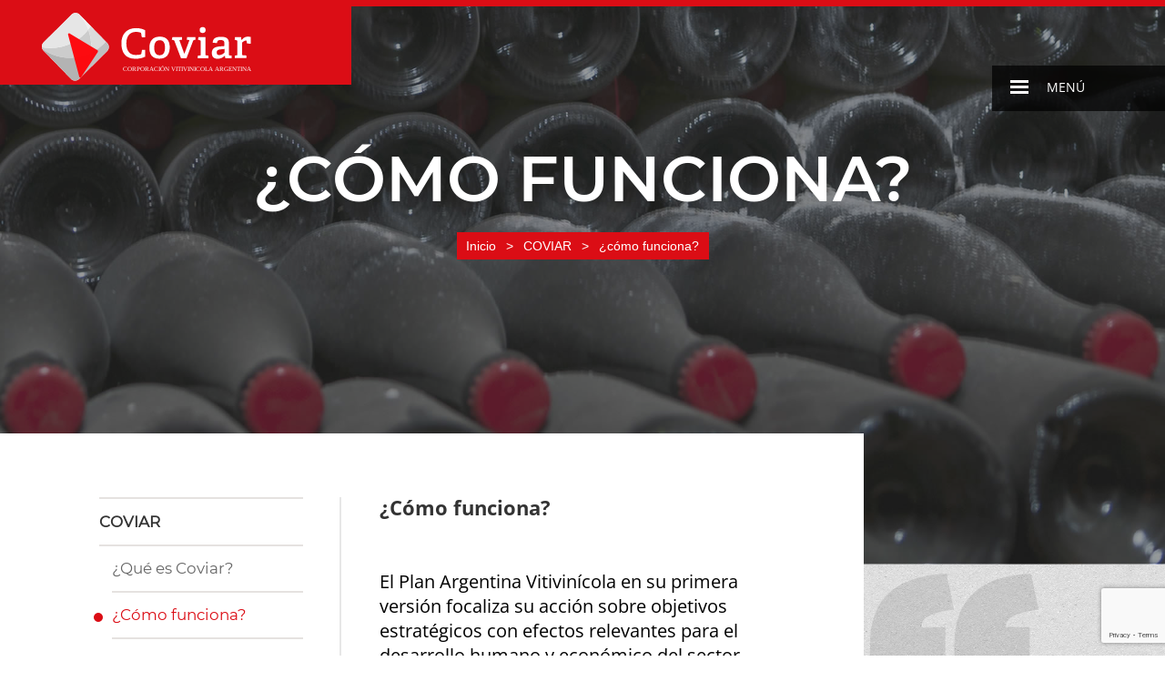

--- FILE ---
content_type: text/html; charset=UTF-8
request_url: https://coviar.ar/como-funciona/
body_size: 31675
content:
<!DOCTYPE html>
<!--[if IE 6]>
<html id="ie6" lang="es">
<![endif]-->
<!--[if IE 7]>
<html id="ie7" lang="es">
<![endif]-->
<!--[if IE 8]>
<html id="ie8" lang="es">
<![endif]-->
<!--[if !(IE 6) | !(IE 7) | !(IE 8)  ]><!-->
<html lang="es">
<!--<![endif]-->
<head>
<!-- Global site tag (gtag.js) - Google Analytics -->
<!--<script async src="https://www.googletagmanager.com/gtag/js?id=G-WZDBRM28T0"></script>
<script>
  window.dataLayer = window.dataLayer || [];
  function gtag(){dataLayer.push(arguments);}
  gtag('js', new Date());

  gtag('config', 'G-WZDBRM28T0');
</script>-->
<!-- End Google Tag Manager -->
	<!--?php header('Access-Control-Allow-Origin: *'); ?-->
	<meta charset="UTF-8" />
			
	<meta http-equiv="X-UA-Compatible" content="IE=edge">
	<link rel="pingback" href="https://coviar.ar/xmlrpc.php" />

		<!--[if lt IE 9]>
	<script src="https://coviar.ar/wp-content/themes/Divi/js/html5.js" type="text/javascript"></script>
<![endif]-->

<script type="text/javascript">
	document.documentElement.className = 'js';
</script>

<link rel="stylesheet" href="https://coviar.ar/wp-content/themes/Divi-child/css/bootstrap.min.css">
<link rel="stylesheet" href="https://coviar.ar/wp-content/themes/Divi-child/css/tingle.min.css">

<title>COMO FUNCIONA | Coviar</title>
<link rel="preconnect" href="https://fonts.gstatic.com" crossorigin /><style id="et-divi-open-sans-inline-css">/* Original: https://fonts.googleapis.com/css?family=Open+Sans:300italic,400italic,600italic,700italic,800italic,400,300,600,700,800&#038;subset=cyrillic,cyrillic-ext,greek,greek-ext,hebrew,latin,latin-ext,vietnamese&#038;display=swap *//* User Agent: Mozilla/5.0 (Unknown; Linux x86_64) AppleWebKit/538.1 (KHTML, like Gecko) Safari/538.1 Daum/4.1 */@font-face {font-family: 'Open Sans';font-style: italic;font-weight: 300;font-stretch: normal;font-display: swap;src: url(https://fonts.gstatic.com/s/opensans/v44/memQYaGs126MiZpBA-UFUIcVXSCEkx2cmqvXlWq8tWZ0Pw86hd0Rk5hkaVc.ttf) format('truetype');}@font-face {font-family: 'Open Sans';font-style: italic;font-weight: 400;font-stretch: normal;font-display: swap;src: url(https://fonts.gstatic.com/s/opensans/v44/memQYaGs126MiZpBA-UFUIcVXSCEkx2cmqvXlWq8tWZ0Pw86hd0Rk8ZkaVc.ttf) format('truetype');}@font-face {font-family: 'Open Sans';font-style: italic;font-weight: 600;font-stretch: normal;font-display: swap;src: url(https://fonts.gstatic.com/s/opensans/v44/memQYaGs126MiZpBA-UFUIcVXSCEkx2cmqvXlWq8tWZ0Pw86hd0RkxhjaVc.ttf) format('truetype');}@font-face {font-family: 'Open Sans';font-style: italic;font-weight: 700;font-stretch: normal;font-display: swap;src: url(https://fonts.gstatic.com/s/opensans/v44/memQYaGs126MiZpBA-UFUIcVXSCEkx2cmqvXlWq8tWZ0Pw86hd0RkyFjaVc.ttf) format('truetype');}@font-face {font-family: 'Open Sans';font-style: italic;font-weight: 800;font-stretch: normal;font-display: swap;src: url(https://fonts.gstatic.com/s/opensans/v44/memQYaGs126MiZpBA-UFUIcVXSCEkx2cmqvXlWq8tWZ0Pw86hd0Rk0ZjaVc.ttf) format('truetype');}@font-face {font-family: 'Open Sans';font-style: normal;font-weight: 300;font-stretch: normal;font-display: swap;src: url(https://fonts.gstatic.com/s/opensans/v44/memSYaGs126MiZpBA-UvWbX2vVnXBbObj2OVZyOOSr4dVJWUgsiH0C4n.ttf) format('truetype');}@font-face {font-family: 'Open Sans';font-style: normal;font-weight: 400;font-stretch: normal;font-display: swap;src: url(https://fonts.gstatic.com/s/opensans/v44/memSYaGs126MiZpBA-UvWbX2vVnXBbObj2OVZyOOSr4dVJWUgsjZ0C4n.ttf) format('truetype');}@font-face {font-family: 'Open Sans';font-style: normal;font-weight: 600;font-stretch: normal;font-display: swap;src: url(https://fonts.gstatic.com/s/opensans/v44/memSYaGs126MiZpBA-UvWbX2vVnXBbObj2OVZyOOSr4dVJWUgsgH1y4n.ttf) format('truetype');}@font-face {font-family: 'Open Sans';font-style: normal;font-weight: 700;font-stretch: normal;font-display: swap;src: url(https://fonts.gstatic.com/s/opensans/v44/memSYaGs126MiZpBA-UvWbX2vVnXBbObj2OVZyOOSr4dVJWUgsg-1y4n.ttf) format('truetype');}@font-face {font-family: 'Open Sans';font-style: normal;font-weight: 800;font-stretch: normal;font-display: swap;src: url(https://fonts.gstatic.com/s/opensans/v44/memSYaGs126MiZpBA-UvWbX2vVnXBbObj2OVZyOOSr4dVJWUgshZ1y4n.ttf) format('truetype');}/* User Agent: Mozilla/5.0 (Windows NT 6.1; WOW64; rv:27.0) Gecko/20100101 Firefox/27.0 */@font-face {font-family: 'Open Sans';font-style: italic;font-weight: 300;font-stretch: normal;font-display: swap;src: url(https://fonts.gstatic.com/l/font?kit=memQYaGs126MiZpBA-UFUIcVXSCEkx2cmqvXlWq8tWZ0Pw86hd0Rk5hkaVQ&skey=743457fe2cc29280&v=v44) format('woff');}@font-face {font-family: 'Open Sans';font-style: italic;font-weight: 400;font-stretch: normal;font-display: swap;src: url(https://fonts.gstatic.com/l/font?kit=memQYaGs126MiZpBA-UFUIcVXSCEkx2cmqvXlWq8tWZ0Pw86hd0Rk8ZkaVQ&skey=743457fe2cc29280&v=v44) format('woff');}@font-face {font-family: 'Open Sans';font-style: italic;font-weight: 600;font-stretch: normal;font-display: swap;src: url(https://fonts.gstatic.com/l/font?kit=memQYaGs126MiZpBA-UFUIcVXSCEkx2cmqvXlWq8tWZ0Pw86hd0RkxhjaVQ&skey=743457fe2cc29280&v=v44) format('woff');}@font-face {font-family: 'Open Sans';font-style: italic;font-weight: 700;font-stretch: normal;font-display: swap;src: url(https://fonts.gstatic.com/l/font?kit=memQYaGs126MiZpBA-UFUIcVXSCEkx2cmqvXlWq8tWZ0Pw86hd0RkyFjaVQ&skey=743457fe2cc29280&v=v44) format('woff');}@font-face {font-family: 'Open Sans';font-style: italic;font-weight: 800;font-stretch: normal;font-display: swap;src: url(https://fonts.gstatic.com/l/font?kit=memQYaGs126MiZpBA-UFUIcVXSCEkx2cmqvXlWq8tWZ0Pw86hd0Rk0ZjaVQ&skey=743457fe2cc29280&v=v44) format('woff');}@font-face {font-family: 'Open Sans';font-style: normal;font-weight: 300;font-stretch: normal;font-display: swap;src: url(https://fonts.gstatic.com/l/font?kit=memSYaGs126MiZpBA-UvWbX2vVnXBbObj2OVZyOOSr4dVJWUgsiH0C4k&skey=62c1cbfccc78b4b2&v=v44) format('woff');}@font-face {font-family: 'Open Sans';font-style: normal;font-weight: 400;font-stretch: normal;font-display: swap;src: url(https://fonts.gstatic.com/l/font?kit=memSYaGs126MiZpBA-UvWbX2vVnXBbObj2OVZyOOSr4dVJWUgsjZ0C4k&skey=62c1cbfccc78b4b2&v=v44) format('woff');}@font-face {font-family: 'Open Sans';font-style: normal;font-weight: 600;font-stretch: normal;font-display: swap;src: url(https://fonts.gstatic.com/l/font?kit=memSYaGs126MiZpBA-UvWbX2vVnXBbObj2OVZyOOSr4dVJWUgsgH1y4k&skey=62c1cbfccc78b4b2&v=v44) format('woff');}@font-face {font-family: 'Open Sans';font-style: normal;font-weight: 700;font-stretch: normal;font-display: swap;src: url(https://fonts.gstatic.com/l/font?kit=memSYaGs126MiZpBA-UvWbX2vVnXBbObj2OVZyOOSr4dVJWUgsg-1y4k&skey=62c1cbfccc78b4b2&v=v44) format('woff');}@font-face {font-family: 'Open Sans';font-style: normal;font-weight: 800;font-stretch: normal;font-display: swap;src: url(https://fonts.gstatic.com/l/font?kit=memSYaGs126MiZpBA-UvWbX2vVnXBbObj2OVZyOOSr4dVJWUgshZ1y4k&skey=62c1cbfccc78b4b2&v=v44) format('woff');}/* User Agent: Mozilla/5.0 (Windows NT 6.3; rv:39.0) Gecko/20100101 Firefox/39.0 */@font-face {font-family: 'Open Sans';font-style: italic;font-weight: 300;font-stretch: normal;font-display: swap;src: url(https://fonts.gstatic.com/s/opensans/v44/memQYaGs126MiZpBA-UFUIcVXSCEkx2cmqvXlWq8tWZ0Pw86hd0Rk5hkaVI.woff2) format('woff2');}@font-face {font-family: 'Open Sans';font-style: italic;font-weight: 400;font-stretch: normal;font-display: swap;src: url(https://fonts.gstatic.com/s/opensans/v44/memQYaGs126MiZpBA-UFUIcVXSCEkx2cmqvXlWq8tWZ0Pw86hd0Rk8ZkaVI.woff2) format('woff2');}@font-face {font-family: 'Open Sans';font-style: italic;font-weight: 600;font-stretch: normal;font-display: swap;src: url(https://fonts.gstatic.com/s/opensans/v44/memQYaGs126MiZpBA-UFUIcVXSCEkx2cmqvXlWq8tWZ0Pw86hd0RkxhjaVI.woff2) format('woff2');}@font-face {font-family: 'Open Sans';font-style: italic;font-weight: 700;font-stretch: normal;font-display: swap;src: url(https://fonts.gstatic.com/s/opensans/v44/memQYaGs126MiZpBA-UFUIcVXSCEkx2cmqvXlWq8tWZ0Pw86hd0RkyFjaVI.woff2) format('woff2');}@font-face {font-family: 'Open Sans';font-style: italic;font-weight: 800;font-stretch: normal;font-display: swap;src: url(https://fonts.gstatic.com/s/opensans/v44/memQYaGs126MiZpBA-UFUIcVXSCEkx2cmqvXlWq8tWZ0Pw86hd0Rk0ZjaVI.woff2) format('woff2');}@font-face {font-family: 'Open Sans';font-style: normal;font-weight: 300;font-stretch: normal;font-display: swap;src: url(https://fonts.gstatic.com/s/opensans/v44/memSYaGs126MiZpBA-UvWbX2vVnXBbObj2OVZyOOSr4dVJWUgsiH0C4i.woff2) format('woff2');}@font-face {font-family: 'Open Sans';font-style: normal;font-weight: 400;font-stretch: normal;font-display: swap;src: url(https://fonts.gstatic.com/s/opensans/v44/memSYaGs126MiZpBA-UvWbX2vVnXBbObj2OVZyOOSr4dVJWUgsjZ0C4i.woff2) format('woff2');}@font-face {font-family: 'Open Sans';font-style: normal;font-weight: 600;font-stretch: normal;font-display: swap;src: url(https://fonts.gstatic.com/s/opensans/v44/memSYaGs126MiZpBA-UvWbX2vVnXBbObj2OVZyOOSr4dVJWUgsgH1y4i.woff2) format('woff2');}@font-face {font-family: 'Open Sans';font-style: normal;font-weight: 700;font-stretch: normal;font-display: swap;src: url(https://fonts.gstatic.com/s/opensans/v44/memSYaGs126MiZpBA-UvWbX2vVnXBbObj2OVZyOOSr4dVJWUgsg-1y4i.woff2) format('woff2');}@font-face {font-family: 'Open Sans';font-style: normal;font-weight: 800;font-stretch: normal;font-display: swap;src: url(https://fonts.gstatic.com/s/opensans/v44/memSYaGs126MiZpBA-UvWbX2vVnXBbObj2OVZyOOSr4dVJWUgshZ1y4i.woff2) format('woff2');}</style><meta name='robots' content='max-image-preview:large' />
<script type="text/javascript">
			let jqueryParams=[],jQuery=function(r){return jqueryParams=[...jqueryParams,r],jQuery},$=function(r){return jqueryParams=[...jqueryParams,r],$};window.jQuery=jQuery,window.$=jQuery;let customHeadScripts=!1;jQuery.fn=jQuery.prototype={},$.fn=jQuery.prototype={},jQuery.noConflict=function(r){if(window.jQuery)return jQuery=window.jQuery,$=window.jQuery,customHeadScripts=!0,jQuery.noConflict},jQuery.ready=function(r){jqueryParams=[...jqueryParams,r]},$.ready=function(r){jqueryParams=[...jqueryParams,r]},jQuery.load=function(r){jqueryParams=[...jqueryParams,r]},$.load=function(r){jqueryParams=[...jqueryParams,r]},jQuery.fn.ready=function(r){jqueryParams=[...jqueryParams,r]},$.fn.ready=function(r){jqueryParams=[...jqueryParams,r]};</script><link rel='dns-prefetch' href='//cdnjs.cloudflare.com' />
<link rel='dns-prefetch' href='//www.googletagmanager.com' />
<link rel="alternate" type="application/rss+xml" title="Coviar &raquo; Feed" href="https://coviar.ar/feed/" />
<link rel="alternate" type="application/rss+xml" title="Coviar &raquo; Feed de los comentarios" href="https://coviar.ar/comments/feed/" />
<meta content="Divi Child v.1.0.0" name="generator"/><style id='wp-block-library-theme-inline-css' type='text/css'>
.wp-block-audio :where(figcaption){color:#555;font-size:13px;text-align:center}.is-dark-theme .wp-block-audio :where(figcaption){color:#ffffffa6}.wp-block-audio{margin:0 0 1em}.wp-block-code{border:1px solid #ccc;border-radius:4px;font-family:Menlo,Consolas,monaco,monospace;padding:.8em 1em}.wp-block-embed :where(figcaption){color:#555;font-size:13px;text-align:center}.is-dark-theme .wp-block-embed :where(figcaption){color:#ffffffa6}.wp-block-embed{margin:0 0 1em}.blocks-gallery-caption{color:#555;font-size:13px;text-align:center}.is-dark-theme .blocks-gallery-caption{color:#ffffffa6}:root :where(.wp-block-image figcaption){color:#555;font-size:13px;text-align:center}.is-dark-theme :root :where(.wp-block-image figcaption){color:#ffffffa6}.wp-block-image{margin:0 0 1em}.wp-block-pullquote{border-bottom:4px solid;border-top:4px solid;color:currentColor;margin-bottom:1.75em}.wp-block-pullquote cite,.wp-block-pullquote footer,.wp-block-pullquote__citation{color:currentColor;font-size:.8125em;font-style:normal;text-transform:uppercase}.wp-block-quote{border-left:.25em solid;margin:0 0 1.75em;padding-left:1em}.wp-block-quote cite,.wp-block-quote footer{color:currentColor;font-size:.8125em;font-style:normal;position:relative}.wp-block-quote:where(.has-text-align-right){border-left:none;border-right:.25em solid;padding-left:0;padding-right:1em}.wp-block-quote:where(.has-text-align-center){border:none;padding-left:0}.wp-block-quote.is-large,.wp-block-quote.is-style-large,.wp-block-quote:where(.is-style-plain){border:none}.wp-block-search .wp-block-search__label{font-weight:700}.wp-block-search__button{border:1px solid #ccc;padding:.375em .625em}:where(.wp-block-group.has-background){padding:1.25em 2.375em}.wp-block-separator.has-css-opacity{opacity:.4}.wp-block-separator{border:none;border-bottom:2px solid;margin-left:auto;margin-right:auto}.wp-block-separator.has-alpha-channel-opacity{opacity:1}.wp-block-separator:not(.is-style-wide):not(.is-style-dots){width:100px}.wp-block-separator.has-background:not(.is-style-dots){border-bottom:none;height:1px}.wp-block-separator.has-background:not(.is-style-wide):not(.is-style-dots){height:2px}.wp-block-table{margin:0 0 1em}.wp-block-table td,.wp-block-table th{word-break:normal}.wp-block-table :where(figcaption){color:#555;font-size:13px;text-align:center}.is-dark-theme .wp-block-table :where(figcaption){color:#ffffffa6}.wp-block-video :where(figcaption){color:#555;font-size:13px;text-align:center}.is-dark-theme .wp-block-video :where(figcaption){color:#ffffffa6}.wp-block-video{margin:0 0 1em}:root :where(.wp-block-template-part.has-background){margin-bottom:0;margin-top:0;padding:1.25em 2.375em}
</style>
<style id='global-styles-inline-css' type='text/css'>
:root{--wp--preset--aspect-ratio--square: 1;--wp--preset--aspect-ratio--4-3: 4/3;--wp--preset--aspect-ratio--3-4: 3/4;--wp--preset--aspect-ratio--3-2: 3/2;--wp--preset--aspect-ratio--2-3: 2/3;--wp--preset--aspect-ratio--16-9: 16/9;--wp--preset--aspect-ratio--9-16: 9/16;--wp--preset--color--black: #000000;--wp--preset--color--cyan-bluish-gray: #abb8c3;--wp--preset--color--white: #ffffff;--wp--preset--color--pale-pink: #f78da7;--wp--preset--color--vivid-red: #cf2e2e;--wp--preset--color--luminous-vivid-orange: #ff6900;--wp--preset--color--luminous-vivid-amber: #fcb900;--wp--preset--color--light-green-cyan: #7bdcb5;--wp--preset--color--vivid-green-cyan: #00d084;--wp--preset--color--pale-cyan-blue: #8ed1fc;--wp--preset--color--vivid-cyan-blue: #0693e3;--wp--preset--color--vivid-purple: #9b51e0;--wp--preset--gradient--vivid-cyan-blue-to-vivid-purple: linear-gradient(135deg,rgba(6,147,227,1) 0%,rgb(155,81,224) 100%);--wp--preset--gradient--light-green-cyan-to-vivid-green-cyan: linear-gradient(135deg,rgb(122,220,180) 0%,rgb(0,208,130) 100%);--wp--preset--gradient--luminous-vivid-amber-to-luminous-vivid-orange: linear-gradient(135deg,rgba(252,185,0,1) 0%,rgba(255,105,0,1) 100%);--wp--preset--gradient--luminous-vivid-orange-to-vivid-red: linear-gradient(135deg,rgba(255,105,0,1) 0%,rgb(207,46,46) 100%);--wp--preset--gradient--very-light-gray-to-cyan-bluish-gray: linear-gradient(135deg,rgb(238,238,238) 0%,rgb(169,184,195) 100%);--wp--preset--gradient--cool-to-warm-spectrum: linear-gradient(135deg,rgb(74,234,220) 0%,rgb(151,120,209) 20%,rgb(207,42,186) 40%,rgb(238,44,130) 60%,rgb(251,105,98) 80%,rgb(254,248,76) 100%);--wp--preset--gradient--blush-light-purple: linear-gradient(135deg,rgb(255,206,236) 0%,rgb(152,150,240) 100%);--wp--preset--gradient--blush-bordeaux: linear-gradient(135deg,rgb(254,205,165) 0%,rgb(254,45,45) 50%,rgb(107,0,62) 100%);--wp--preset--gradient--luminous-dusk: linear-gradient(135deg,rgb(255,203,112) 0%,rgb(199,81,192) 50%,rgb(65,88,208) 100%);--wp--preset--gradient--pale-ocean: linear-gradient(135deg,rgb(255,245,203) 0%,rgb(182,227,212) 50%,rgb(51,167,181) 100%);--wp--preset--gradient--electric-grass: linear-gradient(135deg,rgb(202,248,128) 0%,rgb(113,206,126) 100%);--wp--preset--gradient--midnight: linear-gradient(135deg,rgb(2,3,129) 0%,rgb(40,116,252) 100%);--wp--preset--font-size--small: 13px;--wp--preset--font-size--medium: 20px;--wp--preset--font-size--large: 36px;--wp--preset--font-size--x-large: 42px;--wp--preset--spacing--20: 0.44rem;--wp--preset--spacing--30: 0.67rem;--wp--preset--spacing--40: 1rem;--wp--preset--spacing--50: 1.5rem;--wp--preset--spacing--60: 2.25rem;--wp--preset--spacing--70: 3.38rem;--wp--preset--spacing--80: 5.06rem;--wp--preset--shadow--natural: 6px 6px 9px rgba(0, 0, 0, 0.2);--wp--preset--shadow--deep: 12px 12px 50px rgba(0, 0, 0, 0.4);--wp--preset--shadow--sharp: 6px 6px 0px rgba(0, 0, 0, 0.2);--wp--preset--shadow--outlined: 6px 6px 0px -3px rgba(255, 255, 255, 1), 6px 6px rgba(0, 0, 0, 1);--wp--preset--shadow--crisp: 6px 6px 0px rgba(0, 0, 0, 1);}:root { --wp--style--global--content-size: 823px;--wp--style--global--wide-size: 1080px; }:where(body) { margin: 0; }.wp-site-blocks > .alignleft { float: left; margin-right: 2em; }.wp-site-blocks > .alignright { float: right; margin-left: 2em; }.wp-site-blocks > .aligncenter { justify-content: center; margin-left: auto; margin-right: auto; }:where(.is-layout-flex){gap: 0.5em;}:where(.is-layout-grid){gap: 0.5em;}.is-layout-flow > .alignleft{float: left;margin-inline-start: 0;margin-inline-end: 2em;}.is-layout-flow > .alignright{float: right;margin-inline-start: 2em;margin-inline-end: 0;}.is-layout-flow > .aligncenter{margin-left: auto !important;margin-right: auto !important;}.is-layout-constrained > .alignleft{float: left;margin-inline-start: 0;margin-inline-end: 2em;}.is-layout-constrained > .alignright{float: right;margin-inline-start: 2em;margin-inline-end: 0;}.is-layout-constrained > .aligncenter{margin-left: auto !important;margin-right: auto !important;}.is-layout-constrained > :where(:not(.alignleft):not(.alignright):not(.alignfull)){max-width: var(--wp--style--global--content-size);margin-left: auto !important;margin-right: auto !important;}.is-layout-constrained > .alignwide{max-width: var(--wp--style--global--wide-size);}body .is-layout-flex{display: flex;}.is-layout-flex{flex-wrap: wrap;align-items: center;}.is-layout-flex > :is(*, div){margin: 0;}body .is-layout-grid{display: grid;}.is-layout-grid > :is(*, div){margin: 0;}body{padding-top: 0px;padding-right: 0px;padding-bottom: 0px;padding-left: 0px;}:root :where(.wp-element-button, .wp-block-button__link){background-color: #32373c;border-width: 0;color: #fff;font-family: inherit;font-size: inherit;line-height: inherit;padding: calc(0.667em + 2px) calc(1.333em + 2px);text-decoration: none;}.has-black-color{color: var(--wp--preset--color--black) !important;}.has-cyan-bluish-gray-color{color: var(--wp--preset--color--cyan-bluish-gray) !important;}.has-white-color{color: var(--wp--preset--color--white) !important;}.has-pale-pink-color{color: var(--wp--preset--color--pale-pink) !important;}.has-vivid-red-color{color: var(--wp--preset--color--vivid-red) !important;}.has-luminous-vivid-orange-color{color: var(--wp--preset--color--luminous-vivid-orange) !important;}.has-luminous-vivid-amber-color{color: var(--wp--preset--color--luminous-vivid-amber) !important;}.has-light-green-cyan-color{color: var(--wp--preset--color--light-green-cyan) !important;}.has-vivid-green-cyan-color{color: var(--wp--preset--color--vivid-green-cyan) !important;}.has-pale-cyan-blue-color{color: var(--wp--preset--color--pale-cyan-blue) !important;}.has-vivid-cyan-blue-color{color: var(--wp--preset--color--vivid-cyan-blue) !important;}.has-vivid-purple-color{color: var(--wp--preset--color--vivid-purple) !important;}.has-black-background-color{background-color: var(--wp--preset--color--black) !important;}.has-cyan-bluish-gray-background-color{background-color: var(--wp--preset--color--cyan-bluish-gray) !important;}.has-white-background-color{background-color: var(--wp--preset--color--white) !important;}.has-pale-pink-background-color{background-color: var(--wp--preset--color--pale-pink) !important;}.has-vivid-red-background-color{background-color: var(--wp--preset--color--vivid-red) !important;}.has-luminous-vivid-orange-background-color{background-color: var(--wp--preset--color--luminous-vivid-orange) !important;}.has-luminous-vivid-amber-background-color{background-color: var(--wp--preset--color--luminous-vivid-amber) !important;}.has-light-green-cyan-background-color{background-color: var(--wp--preset--color--light-green-cyan) !important;}.has-vivid-green-cyan-background-color{background-color: var(--wp--preset--color--vivid-green-cyan) !important;}.has-pale-cyan-blue-background-color{background-color: var(--wp--preset--color--pale-cyan-blue) !important;}.has-vivid-cyan-blue-background-color{background-color: var(--wp--preset--color--vivid-cyan-blue) !important;}.has-vivid-purple-background-color{background-color: var(--wp--preset--color--vivid-purple) !important;}.has-black-border-color{border-color: var(--wp--preset--color--black) !important;}.has-cyan-bluish-gray-border-color{border-color: var(--wp--preset--color--cyan-bluish-gray) !important;}.has-white-border-color{border-color: var(--wp--preset--color--white) !important;}.has-pale-pink-border-color{border-color: var(--wp--preset--color--pale-pink) !important;}.has-vivid-red-border-color{border-color: var(--wp--preset--color--vivid-red) !important;}.has-luminous-vivid-orange-border-color{border-color: var(--wp--preset--color--luminous-vivid-orange) !important;}.has-luminous-vivid-amber-border-color{border-color: var(--wp--preset--color--luminous-vivid-amber) !important;}.has-light-green-cyan-border-color{border-color: var(--wp--preset--color--light-green-cyan) !important;}.has-vivid-green-cyan-border-color{border-color: var(--wp--preset--color--vivid-green-cyan) !important;}.has-pale-cyan-blue-border-color{border-color: var(--wp--preset--color--pale-cyan-blue) !important;}.has-vivid-cyan-blue-border-color{border-color: var(--wp--preset--color--vivid-cyan-blue) !important;}.has-vivid-purple-border-color{border-color: var(--wp--preset--color--vivid-purple) !important;}.has-vivid-cyan-blue-to-vivid-purple-gradient-background{background: var(--wp--preset--gradient--vivid-cyan-blue-to-vivid-purple) !important;}.has-light-green-cyan-to-vivid-green-cyan-gradient-background{background: var(--wp--preset--gradient--light-green-cyan-to-vivid-green-cyan) !important;}.has-luminous-vivid-amber-to-luminous-vivid-orange-gradient-background{background: var(--wp--preset--gradient--luminous-vivid-amber-to-luminous-vivid-orange) !important;}.has-luminous-vivid-orange-to-vivid-red-gradient-background{background: var(--wp--preset--gradient--luminous-vivid-orange-to-vivid-red) !important;}.has-very-light-gray-to-cyan-bluish-gray-gradient-background{background: var(--wp--preset--gradient--very-light-gray-to-cyan-bluish-gray) !important;}.has-cool-to-warm-spectrum-gradient-background{background: var(--wp--preset--gradient--cool-to-warm-spectrum) !important;}.has-blush-light-purple-gradient-background{background: var(--wp--preset--gradient--blush-light-purple) !important;}.has-blush-bordeaux-gradient-background{background: var(--wp--preset--gradient--blush-bordeaux) !important;}.has-luminous-dusk-gradient-background{background: var(--wp--preset--gradient--luminous-dusk) !important;}.has-pale-ocean-gradient-background{background: var(--wp--preset--gradient--pale-ocean) !important;}.has-electric-grass-gradient-background{background: var(--wp--preset--gradient--electric-grass) !important;}.has-midnight-gradient-background{background: var(--wp--preset--gradient--midnight) !important;}.has-small-font-size{font-size: var(--wp--preset--font-size--small) !important;}.has-medium-font-size{font-size: var(--wp--preset--font-size--medium) !important;}.has-large-font-size{font-size: var(--wp--preset--font-size--large) !important;}.has-x-large-font-size{font-size: var(--wp--preset--font-size--x-large) !important;}
:where(.wp-block-post-template.is-layout-flex){gap: 1.25em;}:where(.wp-block-post-template.is-layout-grid){gap: 1.25em;}
:where(.wp-block-columns.is-layout-flex){gap: 2em;}:where(.wp-block-columns.is-layout-grid){gap: 2em;}
:root :where(.wp-block-pullquote){font-size: 1.5em;line-height: 1.6;}
</style>
<link rel='stylesheet' id='contact-form-7-css' href='https://coviar.ar/wp-content/plugins/contact-form-7/includes/css/styles.css?ver=6.1.4' type='text/css' media='all' />
<link rel='stylesheet' id='plyr-css-css' href='https://coviar.ar/wp-content/plugins/easy-video-player/lib/plyr.css?ver=6.8.3' type='text/css' media='all' />
<style id='divi-style-parent-inline-inline-css' type='text/css'>
/*!
Theme Name: Divi
Theme URI: http://www.elegantthemes.com/gallery/divi/
Version: 4.27.5
Description: Smart. Flexible. Beautiful. Divi is the most powerful theme in our collection.
Author: Elegant Themes
Author URI: http://www.elegantthemes.com
License: GNU General Public License v2
License URI: http://www.gnu.org/licenses/gpl-2.0.html
*/

a,abbr,acronym,address,applet,b,big,blockquote,body,center,cite,code,dd,del,dfn,div,dl,dt,em,fieldset,font,form,h1,h2,h3,h4,h5,h6,html,i,iframe,img,ins,kbd,label,legend,li,object,ol,p,pre,q,s,samp,small,span,strike,strong,sub,sup,tt,u,ul,var{margin:0;padding:0;border:0;outline:0;font-size:100%;-ms-text-size-adjust:100%;-webkit-text-size-adjust:100%;vertical-align:baseline;background:transparent}body{line-height:1}ol,ul{list-style:none}blockquote,q{quotes:none}blockquote:after,blockquote:before,q:after,q:before{content:"";content:none}blockquote{margin:20px 0 30px;border-left:5px solid;padding-left:20px}:focus{outline:0}del{text-decoration:line-through}pre{overflow:auto;padding:10px}figure{margin:0}table{border-collapse:collapse;border-spacing:0}article,aside,footer,header,hgroup,nav,section{display:block}body{font-family:Open Sans,Arial,sans-serif;font-size:14px;color:#666;background-color:#fff;line-height:1.7em;font-weight:500;-webkit-font-smoothing:antialiased;-moz-osx-font-smoothing:grayscale}body.page-template-page-template-blank-php #page-container{padding-top:0!important}body.et_cover_background{background-size:cover!important;background-position:top!important;background-repeat:no-repeat!important;background-attachment:fixed}a{color:#2ea3f2}a,a:hover{text-decoration:none}p{padding-bottom:1em}p:not(.has-background):last-of-type{padding-bottom:0}p.et_normal_padding{padding-bottom:1em}strong{font-weight:700}cite,em,i{font-style:italic}code,pre{font-family:Courier New,monospace;margin-bottom:10px}ins{text-decoration:none}sub,sup{height:0;line-height:1;position:relative;vertical-align:baseline}sup{bottom:.8em}sub{top:.3em}dl{margin:0 0 1.5em}dl dt{font-weight:700}dd{margin-left:1.5em}blockquote p{padding-bottom:0}embed,iframe,object,video{max-width:100%}h1,h2,h3,h4,h5,h6{color:#333;padding-bottom:10px;line-height:1em;font-weight:500}h1 a,h2 a,h3 a,h4 a,h5 a,h6 a{color:inherit}h1{font-size:30px}h2{font-size:26px}h3{font-size:22px}h4{font-size:18px}h5{font-size:16px}h6{font-size:14px}input{-webkit-appearance:none}input[type=checkbox]{-webkit-appearance:checkbox}input[type=radio]{-webkit-appearance:radio}input.text,input.title,input[type=email],input[type=password],input[type=tel],input[type=text],select,textarea{background-color:#fff;border:1px solid #bbb;padding:2px;color:#4e4e4e}input.text:focus,input.title:focus,input[type=text]:focus,select:focus,textarea:focus{border-color:#2d3940;color:#3e3e3e}input.text,input.title,input[type=text],select,textarea{margin:0}textarea{padding:4px}button,input,select,textarea{font-family:inherit}img{max-width:100%;height:auto}.clear{clear:both}br.clear{margin:0;padding:0}.pagination{clear:both}#et_search_icon:hover,.et-social-icon a:hover,.et_password_protected_form .et_submit_button,.form-submit .et_pb_buttontton.alt.disabled,.nav-single a,.posted_in a{color:#2ea3f2}.et-search-form,blockquote{border-color:#2ea3f2}#main-content{background-color:#fff}.container{width:80%;max-width:1080px;margin:auto;position:relative}body:not(.et-tb) #main-content .container,body:not(.et-tb-has-header) #main-content .container{padding-top:58px}.et_full_width_page #main-content .container:before{display:none}.main_title{margin-bottom:20px}.et_password_protected_form .et_submit_button:hover,.form-submit .et_pb_button:hover{background:rgba(0,0,0,.05)}.et_button_icon_visible .et_pb_button{padding-right:2em;padding-left:.7em}.et_button_icon_visible .et_pb_button:after{opacity:1;margin-left:0}.et_button_left .et_pb_button:hover:after{left:.15em}.et_button_left .et_pb_button:after{margin-left:0;left:1em}.et_button_icon_visible.et_button_left .et_pb_button,.et_button_left .et_pb_button:hover,.et_button_left .et_pb_module .et_pb_button:hover{padding-left:2em;padding-right:.7em}.et_button_icon_visible.et_button_left .et_pb_button:after,.et_button_left .et_pb_button:hover:after{left:.15em}.et_password_protected_form .et_submit_button:hover,.form-submit .et_pb_button:hover{padding:.3em 1em}.et_button_no_icon .et_pb_button:after{display:none}.et_button_no_icon.et_button_icon_visible.et_button_left .et_pb_button,.et_button_no_icon.et_button_left .et_pb_button:hover,.et_button_no_icon .et_pb_button,.et_button_no_icon .et_pb_button:hover{padding:.3em 1em!important}.et_button_custom_icon .et_pb_button:after{line-height:1.7em}.et_button_custom_icon.et_button_icon_visible .et_pb_button:after,.et_button_custom_icon .et_pb_button:hover:after{margin-left:.3em}#left-area .post_format-post-format-gallery .wp-block-gallery:first-of-type{padding:0;margin-bottom:-16px}.entry-content table:not(.variations){border:1px solid #eee;margin:0 0 15px;text-align:left;width:100%}.entry-content thead th,.entry-content tr th{color:#555;font-weight:700;padding:9px 24px}.entry-content tr td{border-top:1px solid #eee;padding:6px 24px}#left-area ul,.entry-content ul,.et-l--body ul,.et-l--footer ul,.et-l--header ul{list-style-type:disc;padding:0 0 23px 1em;line-height:26px}#left-area ol,.entry-content ol,.et-l--body ol,.et-l--footer ol,.et-l--header ol{list-style-type:decimal;list-style-position:inside;padding:0 0 23px;line-height:26px}#left-area ul li ul,.entry-content ul li ol{padding:2px 0 2px 20px}#left-area ol li ul,.entry-content ol li ol,.et-l--body ol li ol,.et-l--footer ol li ol,.et-l--header ol li ol{padding:2px 0 2px 35px}#left-area ul.wp-block-gallery{display:-webkit-box;display:-ms-flexbox;display:flex;-ms-flex-wrap:wrap;flex-wrap:wrap;list-style-type:none;padding:0}#left-area ul.products{padding:0!important;line-height:1.7!important;list-style:none!important}.gallery-item a{display:block}.gallery-caption,.gallery-item a{width:90%}#wpadminbar{z-index:100001}#left-area .post-meta{font-size:14px;padding-bottom:15px}#left-area .post-meta a{text-decoration:none;color:#666}#left-area .et_featured_image{padding-bottom:7px}.single .post{padding-bottom:25px}body.single .et_audio_content{margin-bottom:-6px}.nav-single a{text-decoration:none;color:#2ea3f2;font-size:14px;font-weight:400}.nav-previous{float:left}.nav-next{float:right}.et_password_protected_form p input{background-color:#eee;border:none!important;width:100%!important;border-radius:0!important;font-size:14px;color:#999!important;padding:16px!important;-webkit-box-sizing:border-box;box-sizing:border-box}.et_password_protected_form label{display:none}.et_password_protected_form .et_submit_button{font-family:inherit;display:block;float:right;margin:8px auto 0;cursor:pointer}.post-password-required p.nocomments.container{max-width:100%}.post-password-required p.nocomments.container:before{display:none}.aligncenter,div.post .new-post .aligncenter{display:block;margin-left:auto;margin-right:auto}.wp-caption{border:1px solid #ddd;text-align:center;background-color:#f3f3f3;margin-bottom:10px;max-width:96%;padding:8px}.wp-caption.alignleft{margin:0 30px 20px 0}.wp-caption.alignright{margin:0 0 20px 30px}.wp-caption img{margin:0;padding:0;border:0}.wp-caption p.wp-caption-text{font-size:12px;padding:0 4px 5px;margin:0}.alignright{float:right}.alignleft{float:left}img.alignleft{display:inline;float:left;margin-right:15px}img.alignright{display:inline;float:right;margin-left:15px}.page.et_pb_pagebuilder_layout #main-content{background-color:transparent}body #main-content .et_builder_inner_content>h1,body #main-content .et_builder_inner_content>h2,body #main-content .et_builder_inner_content>h3,body #main-content .et_builder_inner_content>h4,body #main-content .et_builder_inner_content>h5,body #main-content .et_builder_inner_content>h6{line-height:1.4em}body #main-content .et_builder_inner_content>p{line-height:1.7em}.wp-block-pullquote{margin:20px 0 30px}.wp-block-pullquote.has-background blockquote{border-left:none}.wp-block-group.has-background{padding:1.5em 1.5em .5em}@media (min-width:981px){#left-area{width:79.125%;padding-bottom:23px}#main-content .container:before{content:"";position:absolute;top:0;height:100%;width:1px;background-color:#e2e2e2}.et_full_width_page #left-area,.et_no_sidebar #left-area{float:none;width:100%!important}.et_full_width_page #left-area{padding-bottom:0}.et_no_sidebar #main-content .container:before{display:none}}@media (max-width:980px){#page-container{padding-top:80px}.et-tb #page-container,.et-tb-has-header #page-container{padding-top:0!important}#left-area,#sidebar{width:100%!important}#main-content .container:before{display:none!important}.et_full_width_page .et_gallery_item:nth-child(4n+1){clear:none}}@media print{#page-container{padding-top:0!important}}#wp-admin-bar-et-use-visual-builder a:before{font-family:ETmodules!important;content:"\e625";font-size:30px!important;width:28px;margin-top:-3px;color:#974df3!important}#wp-admin-bar-et-use-visual-builder:hover a:before{color:#fff!important}#wp-admin-bar-et-use-visual-builder:hover a,#wp-admin-bar-et-use-visual-builder a:hover{transition:background-color .5s ease;-webkit-transition:background-color .5s ease;-moz-transition:background-color .5s ease;background-color:#7e3bd0!important;color:#fff!important}* html .clearfix,:first-child+html .clearfix{zoom:1}.iphone .et_pb_section_video_bg video::-webkit-media-controls-start-playback-button{display:none!important;-webkit-appearance:none}.et_mobile_device .et_pb_section_parallax .et_pb_parallax_css{background-attachment:scroll}.et-social-facebook a.icon:before{content:"\e093"}.et-social-twitter a.icon:before{content:"\e094"}.et-social-google-plus a.icon:before{content:"\e096"}.et-social-instagram a.icon:before{content:"\e09a"}.et-social-rss a.icon:before{content:"\e09e"}.ai1ec-single-event:after{content:" ";display:table;clear:both}.evcal_event_details .evcal_evdata_cell .eventon_details_shading_bot.eventon_details_shading_bot{z-index:3}.wp-block-divi-layout{margin-bottom:1em}*{-webkit-box-sizing:border-box;box-sizing:border-box}#et-info-email:before,#et-info-phone:before,#et_search_icon:before,.comment-reply-link:after,.et-cart-info span:before,.et-pb-arrow-next:before,.et-pb-arrow-prev:before,.et-social-icon a:before,.et_audio_container .mejs-playpause-button button:before,.et_audio_container .mejs-volume-button button:before,.et_overlay:before,.et_password_protected_form .et_submit_button:after,.et_pb_button:after,.et_pb_contact_reset:after,.et_pb_contact_submit:after,.et_pb_font_icon:before,.et_pb_newsletter_button:after,.et_pb_pricing_table_button:after,.et_pb_promo_button:after,.et_pb_testimonial:before,.et_pb_toggle_title:before,.form-submit .et_pb_button:after,.mobile_menu_bar:before,a.et_pb_more_button:after{font-family:ETmodules!important;speak:none;font-style:normal;font-weight:400;-webkit-font-feature-settings:normal;font-feature-settings:normal;font-variant:normal;text-transform:none;line-height:1;-webkit-font-smoothing:antialiased;-moz-osx-font-smoothing:grayscale;text-shadow:0 0;direction:ltr}.et-pb-icon,.et_pb_custom_button_icon.et_pb_button:after,.et_pb_login .et_pb_custom_button_icon.et_pb_button:after,.et_pb_woo_custom_button_icon .button.et_pb_custom_button_icon.et_pb_button:after,.et_pb_woo_custom_button_icon .button.et_pb_custom_button_icon.et_pb_button:hover:after{content:attr(data-icon)}.et-pb-icon{font-family:ETmodules;speak:none;font-weight:400;-webkit-font-feature-settings:normal;font-feature-settings:normal;font-variant:normal;text-transform:none;line-height:1;-webkit-font-smoothing:antialiased;font-size:96px;font-style:normal;display:inline-block;-webkit-box-sizing:border-box;box-sizing:border-box;direction:ltr}#et-ajax-saving{display:none;-webkit-transition:background .3s,-webkit-box-shadow .3s;transition:background .3s,-webkit-box-shadow .3s;transition:background .3s,box-shadow .3s;transition:background .3s,box-shadow .3s,-webkit-box-shadow .3s;-webkit-box-shadow:rgba(0,139,219,.247059) 0 0 60px;box-shadow:0 0 60px rgba(0,139,219,.247059);position:fixed;top:50%;left:50%;width:50px;height:50px;background:#fff;border-radius:50px;margin:-25px 0 0 -25px;z-index:999999;text-align:center}#et-ajax-saving img{margin:9px}.et-safe-mode-indicator,.et-safe-mode-indicator:focus,.et-safe-mode-indicator:hover{-webkit-box-shadow:0 5px 10px rgba(41,196,169,.15);box-shadow:0 5px 10px rgba(41,196,169,.15);background:#29c4a9;color:#fff;font-size:14px;font-weight:600;padding:12px;line-height:16px;border-radius:3px;position:fixed;bottom:30px;right:30px;z-index:999999;text-decoration:none;font-family:Open Sans,sans-serif;-webkit-font-smoothing:antialiased;-moz-osx-font-smoothing:grayscale}.et_pb_button{font-size:20px;font-weight:500;padding:.3em 1em;line-height:1.7em!important;background-color:transparent;background-size:cover;background-position:50%;background-repeat:no-repeat;border:2px solid;border-radius:3px;-webkit-transition-duration:.2s;transition-duration:.2s;-webkit-transition-property:all!important;transition-property:all!important}.et_pb_button,.et_pb_button_inner{position:relative}.et_pb_button:hover,.et_pb_module .et_pb_button:hover{border:2px solid transparent;padding:.3em 2em .3em .7em}.et_pb_button:hover{background-color:hsla(0,0%,100%,.2)}.et_pb_bg_layout_light.et_pb_button:hover,.et_pb_bg_layout_light .et_pb_button:hover{background-color:rgba(0,0,0,.05)}.et_pb_button:after,.et_pb_button:before{font-size:32px;line-height:1em;content:"\35";opacity:0;position:absolute;margin-left:-1em;-webkit-transition:all .2s;transition:all .2s;text-transform:none;-webkit-font-feature-settings:"kern" off;font-feature-settings:"kern" off;font-variant:none;font-style:normal;font-weight:400;text-shadow:none}.et_pb_button.et_hover_enabled:hover:after,.et_pb_button.et_pb_hovered:hover:after{-webkit-transition:none!important;transition:none!important}.et_pb_button:before{display:none}.et_pb_button:hover:after{opacity:1;margin-left:0}.et_pb_column_1_3 h1,.et_pb_column_1_4 h1,.et_pb_column_1_5 h1,.et_pb_column_1_6 h1,.et_pb_column_2_5 h1{font-size:26px}.et_pb_column_1_3 h2,.et_pb_column_1_4 h2,.et_pb_column_1_5 h2,.et_pb_column_1_6 h2,.et_pb_column_2_5 h2{font-size:23px}.et_pb_column_1_3 h3,.et_pb_column_1_4 h3,.et_pb_column_1_5 h3,.et_pb_column_1_6 h3,.et_pb_column_2_5 h3{font-size:20px}.et_pb_column_1_3 h4,.et_pb_column_1_4 h4,.et_pb_column_1_5 h4,.et_pb_column_1_6 h4,.et_pb_column_2_5 h4{font-size:18px}.et_pb_column_1_3 h5,.et_pb_column_1_4 h5,.et_pb_column_1_5 h5,.et_pb_column_1_6 h5,.et_pb_column_2_5 h5{font-size:16px}.et_pb_column_1_3 h6,.et_pb_column_1_4 h6,.et_pb_column_1_5 h6,.et_pb_column_1_6 h6,.et_pb_column_2_5 h6{font-size:15px}.et_pb_bg_layout_dark,.et_pb_bg_layout_dark h1,.et_pb_bg_layout_dark h2,.et_pb_bg_layout_dark h3,.et_pb_bg_layout_dark h4,.et_pb_bg_layout_dark h5,.et_pb_bg_layout_dark h6{color:#fff!important}.et_pb_module.et_pb_text_align_left{text-align:left}.et_pb_module.et_pb_text_align_center{text-align:center}.et_pb_module.et_pb_text_align_right{text-align:right}.et_pb_module.et_pb_text_align_justified{text-align:justify}.clearfix:after{visibility:hidden;display:block;font-size:0;content:" ";clear:both;height:0}.et_pb_bg_layout_light .et_pb_more_button{color:#2ea3f2}.et_builder_inner_content{position:relative;z-index:1}header .et_builder_inner_content{z-index:2}.et_pb_css_mix_blend_mode_passthrough{mix-blend-mode:unset!important}.et_pb_image_container{margin:-20px -20px 29px}.et_pb_module_inner{position:relative}.et_hover_enabled_preview{z-index:2}.et_hover_enabled:hover{position:relative;z-index:2}.et_pb_all_tabs,.et_pb_module,.et_pb_posts_nav a,.et_pb_tab,.et_pb_with_background{position:relative;background-size:cover;background-position:50%;background-repeat:no-repeat}.et_pb_background_mask,.et_pb_background_pattern{bottom:0;left:0;position:absolute;right:0;top:0}.et_pb_background_mask{background-size:calc(100% + 2px) calc(100% + 2px);background-repeat:no-repeat;background-position:50%;overflow:hidden}.et_pb_background_pattern{background-position:0 0;background-repeat:repeat}.et_pb_with_border{position:relative;border:0 solid #333}.post-password-required .et_pb_row{padding:0;width:100%}.post-password-required .et_password_protected_form{min-height:0}body.et_pb_pagebuilder_layout.et_pb_show_title .post-password-required .et_password_protected_form h1,body:not(.et_pb_pagebuilder_layout) .post-password-required .et_password_protected_form h1{display:none}.et_pb_no_bg{padding:0!important}.et_overlay.et_pb_inline_icon:before,.et_pb_inline_icon:before{content:attr(data-icon)}.et_pb_more_button{color:inherit;text-shadow:none;text-decoration:none;display:inline-block;margin-top:20px}.et_parallax_bg_wrap{overflow:hidden;position:absolute;top:0;right:0;bottom:0;left:0}.et_parallax_bg{background-repeat:no-repeat;background-position:top;background-size:cover;position:absolute;bottom:0;left:0;width:100%;height:100%;display:block}.et_parallax_bg.et_parallax_bg__hover,.et_parallax_bg.et_parallax_bg_phone,.et_parallax_bg.et_parallax_bg_tablet,.et_parallax_gradient.et_parallax_gradient__hover,.et_parallax_gradient.et_parallax_gradient_phone,.et_parallax_gradient.et_parallax_gradient_tablet,.et_pb_section_parallax_hover:hover .et_parallax_bg:not(.et_parallax_bg__hover),.et_pb_section_parallax_hover:hover .et_parallax_gradient:not(.et_parallax_gradient__hover){display:none}.et_pb_section_parallax_hover:hover .et_parallax_bg.et_parallax_bg__hover,.et_pb_section_parallax_hover:hover .et_parallax_gradient.et_parallax_gradient__hover{display:block}.et_parallax_gradient{bottom:0;display:block;left:0;position:absolute;right:0;top:0}.et_pb_module.et_pb_section_parallax,.et_pb_posts_nav a.et_pb_section_parallax,.et_pb_tab.et_pb_section_parallax{position:relative}.et_pb_section_parallax .et_pb_parallax_css,.et_pb_slides .et_parallax_bg.et_pb_parallax_css{background-attachment:fixed}body.et-bfb .et_pb_section_parallax .et_pb_parallax_css,body.et-bfb .et_pb_slides .et_parallax_bg.et_pb_parallax_css{background-attachment:scroll;bottom:auto}.et_pb_section_parallax.et_pb_column .et_pb_module,.et_pb_section_parallax.et_pb_row .et_pb_column,.et_pb_section_parallax.et_pb_row .et_pb_module{z-index:9;position:relative}.et_pb_more_button:hover:after{opacity:1;margin-left:0}.et_pb_preload .et_pb_section_video_bg,.et_pb_preload>div{visibility:hidden}.et_pb_preload,.et_pb_section.et_pb_section_video.et_pb_preload{position:relative;background:#464646!important}.et_pb_preload:before{content:"";position:absolute;top:50%;left:50%;background:url(https://coviar.ar/wp-content/themes/Divi/includes/builder/styles/images/preloader.gif) no-repeat;border-radius:32px;width:32px;height:32px;margin:-16px 0 0 -16px}.box-shadow-overlay{position:absolute;top:0;left:0;width:100%;height:100%;z-index:10;pointer-events:none}.et_pb_section>.box-shadow-overlay~.et_pb_row{z-index:11}body.safari .section_has_divider{will-change:transform}.et_pb_row>.box-shadow-overlay{z-index:8}.has-box-shadow-overlay{position:relative}.et_clickable{cursor:pointer}.screen-reader-text{border:0;clip:rect(1px,1px,1px,1px);-webkit-clip-path:inset(50%);clip-path:inset(50%);height:1px;margin:-1px;overflow:hidden;padding:0;position:absolute!important;width:1px;word-wrap:normal!important}.et_multi_view_hidden,.et_multi_view_hidden_image{display:none!important}@keyframes multi-view-image-fade{0%{opacity:0}10%{opacity:.1}20%{opacity:.2}30%{opacity:.3}40%{opacity:.4}50%{opacity:.5}60%{opacity:.6}70%{opacity:.7}80%{opacity:.8}90%{opacity:.9}to{opacity:1}}.et_multi_view_image__loading{visibility:hidden}.et_multi_view_image__loaded{-webkit-animation:multi-view-image-fade .5s;animation:multi-view-image-fade .5s}#et-pb-motion-effects-offset-tracker{visibility:hidden!important;opacity:0;position:absolute;top:0;left:0}.et-pb-before-scroll-animation{opacity:0}header.et-l.et-l--header:after{clear:both;display:block;content:""}.et_pb_module{-webkit-animation-timing-function:linear;animation-timing-function:linear;-webkit-animation-duration:.2s;animation-duration:.2s}@-webkit-keyframes fadeBottom{0%{opacity:0;-webkit-transform:translateY(10%);transform:translateY(10%)}to{opacity:1;-webkit-transform:translateY(0);transform:translateY(0)}}@keyframes fadeBottom{0%{opacity:0;-webkit-transform:translateY(10%);transform:translateY(10%)}to{opacity:1;-webkit-transform:translateY(0);transform:translateY(0)}}@-webkit-keyframes fadeLeft{0%{opacity:0;-webkit-transform:translateX(-10%);transform:translateX(-10%)}to{opacity:1;-webkit-transform:translateX(0);transform:translateX(0)}}@keyframes fadeLeft{0%{opacity:0;-webkit-transform:translateX(-10%);transform:translateX(-10%)}to{opacity:1;-webkit-transform:translateX(0);transform:translateX(0)}}@-webkit-keyframes fadeRight{0%{opacity:0;-webkit-transform:translateX(10%);transform:translateX(10%)}to{opacity:1;-webkit-transform:translateX(0);transform:translateX(0)}}@keyframes fadeRight{0%{opacity:0;-webkit-transform:translateX(10%);transform:translateX(10%)}to{opacity:1;-webkit-transform:translateX(0);transform:translateX(0)}}@-webkit-keyframes fadeTop{0%{opacity:0;-webkit-transform:translateY(-10%);transform:translateY(-10%)}to{opacity:1;-webkit-transform:translateX(0);transform:translateX(0)}}@keyframes fadeTop{0%{opacity:0;-webkit-transform:translateY(-10%);transform:translateY(-10%)}to{opacity:1;-webkit-transform:translateX(0);transform:translateX(0)}}@-webkit-keyframes fadeIn{0%{opacity:0}to{opacity:1}}@keyframes fadeIn{0%{opacity:0}to{opacity:1}}.et-waypoint:not(.et_pb_counters){opacity:0}@media (min-width:981px){.et_pb_section.et_section_specialty div.et_pb_row .et_pb_column .et_pb_column .et_pb_module.et-last-child,.et_pb_section.et_section_specialty div.et_pb_row .et_pb_column .et_pb_column .et_pb_module:last-child,.et_pb_section.et_section_specialty div.et_pb_row .et_pb_column .et_pb_row_inner .et_pb_column .et_pb_module.et-last-child,.et_pb_section.et_section_specialty div.et_pb_row .et_pb_column .et_pb_row_inner .et_pb_column .et_pb_module:last-child,.et_pb_section div.et_pb_row .et_pb_column .et_pb_module.et-last-child,.et_pb_section div.et_pb_row .et_pb_column .et_pb_module:last-child{margin-bottom:0}}@media (max-width:980px){.et_overlay.et_pb_inline_icon_tablet:before,.et_pb_inline_icon_tablet:before{content:attr(data-icon-tablet)}.et_parallax_bg.et_parallax_bg_tablet_exist,.et_parallax_gradient.et_parallax_gradient_tablet_exist{display:none}.et_parallax_bg.et_parallax_bg_tablet,.et_parallax_gradient.et_parallax_gradient_tablet{display:block}.et_pb_column .et_pb_module{margin-bottom:30px}.et_pb_row .et_pb_column .et_pb_module.et-last-child,.et_pb_row .et_pb_column .et_pb_module:last-child,.et_section_specialty .et_pb_row .et_pb_column .et_pb_module.et-last-child,.et_section_specialty .et_pb_row .et_pb_column .et_pb_module:last-child{margin-bottom:0}.et_pb_more_button{display:inline-block!important}.et_pb_bg_layout_light_tablet.et_pb_button,.et_pb_bg_layout_light_tablet.et_pb_module.et_pb_button,.et_pb_bg_layout_light_tablet .et_pb_more_button{color:#2ea3f2}.et_pb_bg_layout_light_tablet .et_pb_forgot_password a{color:#666}.et_pb_bg_layout_light_tablet h1,.et_pb_bg_layout_light_tablet h2,.et_pb_bg_layout_light_tablet h3,.et_pb_bg_layout_light_tablet h4,.et_pb_bg_layout_light_tablet h5,.et_pb_bg_layout_light_tablet h6{color:#333!important}.et_pb_module .et_pb_bg_layout_light_tablet.et_pb_button{color:#2ea3f2!important}.et_pb_bg_layout_light_tablet{color:#666!important}.et_pb_bg_layout_dark_tablet,.et_pb_bg_layout_dark_tablet h1,.et_pb_bg_layout_dark_tablet h2,.et_pb_bg_layout_dark_tablet h3,.et_pb_bg_layout_dark_tablet h4,.et_pb_bg_layout_dark_tablet h5,.et_pb_bg_layout_dark_tablet h6{color:#fff!important}.et_pb_bg_layout_dark_tablet.et_pb_button,.et_pb_bg_layout_dark_tablet.et_pb_module.et_pb_button,.et_pb_bg_layout_dark_tablet .et_pb_more_button{color:inherit}.et_pb_bg_layout_dark_tablet .et_pb_forgot_password a{color:#fff}.et_pb_module.et_pb_text_align_left-tablet{text-align:left}.et_pb_module.et_pb_text_align_center-tablet{text-align:center}.et_pb_module.et_pb_text_align_right-tablet{text-align:right}.et_pb_module.et_pb_text_align_justified-tablet{text-align:justify}}@media (max-width:767px){.et_pb_more_button{display:inline-block!important}.et_overlay.et_pb_inline_icon_phone:before,.et_pb_inline_icon_phone:before{content:attr(data-icon-phone)}.et_parallax_bg.et_parallax_bg_phone_exist,.et_parallax_gradient.et_parallax_gradient_phone_exist{display:none}.et_parallax_bg.et_parallax_bg_phone,.et_parallax_gradient.et_parallax_gradient_phone{display:block}.et-hide-mobile{display:none!important}.et_pb_bg_layout_light_phone.et_pb_button,.et_pb_bg_layout_light_phone.et_pb_module.et_pb_button,.et_pb_bg_layout_light_phone .et_pb_more_button{color:#2ea3f2}.et_pb_bg_layout_light_phone .et_pb_forgot_password a{color:#666}.et_pb_bg_layout_light_phone h1,.et_pb_bg_layout_light_phone h2,.et_pb_bg_layout_light_phone h3,.et_pb_bg_layout_light_phone h4,.et_pb_bg_layout_light_phone h5,.et_pb_bg_layout_light_phone h6{color:#333!important}.et_pb_module .et_pb_bg_layout_light_phone.et_pb_button{color:#2ea3f2!important}.et_pb_bg_layout_light_phone{color:#666!important}.et_pb_bg_layout_dark_phone,.et_pb_bg_layout_dark_phone h1,.et_pb_bg_layout_dark_phone h2,.et_pb_bg_layout_dark_phone h3,.et_pb_bg_layout_dark_phone h4,.et_pb_bg_layout_dark_phone h5,.et_pb_bg_layout_dark_phone h6{color:#fff!important}.et_pb_bg_layout_dark_phone.et_pb_button,.et_pb_bg_layout_dark_phone.et_pb_module.et_pb_button,.et_pb_bg_layout_dark_phone .et_pb_more_button{color:inherit}.et_pb_module .et_pb_bg_layout_dark_phone.et_pb_button{color:#fff!important}.et_pb_bg_layout_dark_phone .et_pb_forgot_password a{color:#fff}.et_pb_module.et_pb_text_align_left-phone{text-align:left}.et_pb_module.et_pb_text_align_center-phone{text-align:center}.et_pb_module.et_pb_text_align_right-phone{text-align:right}.et_pb_module.et_pb_text_align_justified-phone{text-align:justify}}@media (max-width:479px){a.et_pb_more_button{display:block}}@media (min-width:768px) and (max-width:980px){[data-et-multi-view-load-tablet-hidden=true]:not(.et_multi_view_swapped){display:none!important}}@media (max-width:767px){[data-et-multi-view-load-phone-hidden=true]:not(.et_multi_view_swapped){display:none!important}}.et_pb_menu.et_pb_menu--style-inline_centered_logo .et_pb_menu__menu nav ul{-webkit-box-pack:center;-ms-flex-pack:center;justify-content:center}@-webkit-keyframes multi-view-image-fade{0%{-webkit-transform:scale(1);transform:scale(1);opacity:1}50%{-webkit-transform:scale(1.01);transform:scale(1.01);opacity:1}to{-webkit-transform:scale(1);transform:scale(1);opacity:1}}
</style>
<style id='divi-dynamic-critical-inline-css' type='text/css'>
@font-face{font-family:ETmodules;font-display:block;src:url(//coviar.ar/wp-content/themes/Divi/core/admin/fonts/modules/all/modules.eot);src:url(//coviar.ar/wp-content/themes/Divi/core/admin/fonts/modules/all/modules.eot?#iefix) format("embedded-opentype"),url(//coviar.ar/wp-content/themes/Divi/core/admin/fonts/modules/all/modules.woff) format("woff"),url(//coviar.ar/wp-content/themes/Divi/core/admin/fonts/modules/all/modules.ttf) format("truetype"),url(//coviar.ar/wp-content/themes/Divi/core/admin/fonts/modules/all/modules.svg#ETmodules) format("svg");font-weight:400;font-style:normal}
@media (min-width:981px){.et_pb_gutters3 .et_pb_column,.et_pb_gutters3.et_pb_row .et_pb_column{margin-right:5.5%}.et_pb_gutters3 .et_pb_column_4_4,.et_pb_gutters3.et_pb_row .et_pb_column_4_4{width:100%}.et_pb_gutters3 .et_pb_column_4_4 .et_pb_module,.et_pb_gutters3.et_pb_row .et_pb_column_4_4 .et_pb_module{margin-bottom:2.75%}.et_pb_gutters3 .et_pb_column_3_4,.et_pb_gutters3.et_pb_row .et_pb_column_3_4{width:73.625%}.et_pb_gutters3 .et_pb_column_3_4 .et_pb_module,.et_pb_gutters3.et_pb_row .et_pb_column_3_4 .et_pb_module{margin-bottom:3.735%}.et_pb_gutters3 .et_pb_column_2_3,.et_pb_gutters3.et_pb_row .et_pb_column_2_3{width:64.833%}.et_pb_gutters3 .et_pb_column_2_3 .et_pb_module,.et_pb_gutters3.et_pb_row .et_pb_column_2_3 .et_pb_module{margin-bottom:4.242%}.et_pb_gutters3 .et_pb_column_3_5,.et_pb_gutters3.et_pb_row .et_pb_column_3_5{width:57.8%}.et_pb_gutters3 .et_pb_column_3_5 .et_pb_module,.et_pb_gutters3.et_pb_row .et_pb_column_3_5 .et_pb_module{margin-bottom:4.758%}.et_pb_gutters3 .et_pb_column_1_2,.et_pb_gutters3.et_pb_row .et_pb_column_1_2{width:47.25%}.et_pb_gutters3 .et_pb_column_1_2 .et_pb_module,.et_pb_gutters3.et_pb_row .et_pb_column_1_2 .et_pb_module{margin-bottom:5.82%}.et_pb_gutters3 .et_pb_column_2_5,.et_pb_gutters3.et_pb_row .et_pb_column_2_5{width:36.7%}.et_pb_gutters3 .et_pb_column_2_5 .et_pb_module,.et_pb_gutters3.et_pb_row .et_pb_column_2_5 .et_pb_module{margin-bottom:7.493%}.et_pb_gutters3 .et_pb_column_1_3,.et_pb_gutters3.et_pb_row .et_pb_column_1_3{width:29.6667%}.et_pb_gutters3 .et_pb_column_1_3 .et_pb_module,.et_pb_gutters3.et_pb_row .et_pb_column_1_3 .et_pb_module{margin-bottom:9.27%}.et_pb_gutters3 .et_pb_column_1_4,.et_pb_gutters3.et_pb_row .et_pb_column_1_4{width:20.875%}.et_pb_gutters3 .et_pb_column_1_4 .et_pb_module,.et_pb_gutters3.et_pb_row .et_pb_column_1_4 .et_pb_module{margin-bottom:13.174%}.et_pb_gutters3 .et_pb_column_1_5,.et_pb_gutters3.et_pb_row .et_pb_column_1_5{width:15.6%}.et_pb_gutters3 .et_pb_column_1_5 .et_pb_module,.et_pb_gutters3.et_pb_row .et_pb_column_1_5 .et_pb_module{margin-bottom:17.628%}.et_pb_gutters3 .et_pb_column_1_6,.et_pb_gutters3.et_pb_row .et_pb_column_1_6{width:12.0833%}.et_pb_gutters3 .et_pb_column_1_6 .et_pb_module,.et_pb_gutters3.et_pb_row .et_pb_column_1_6 .et_pb_module{margin-bottom:22.759%}.et_pb_gutters3 .et_full_width_page.woocommerce-page ul.products li.product{width:20.875%;margin-right:5.5%;margin-bottom:5.5%}.et_pb_gutters3.et_left_sidebar.woocommerce-page #main-content ul.products li.product,.et_pb_gutters3.et_right_sidebar.woocommerce-page #main-content ul.products li.product{width:28.353%;margin-right:7.47%}.et_pb_gutters3.et_left_sidebar.woocommerce-page #main-content ul.products.columns-1 li.product,.et_pb_gutters3.et_right_sidebar.woocommerce-page #main-content ul.products.columns-1 li.product{width:100%;margin-right:0}.et_pb_gutters3.et_left_sidebar.woocommerce-page #main-content ul.products.columns-2 li.product,.et_pb_gutters3.et_right_sidebar.woocommerce-page #main-content ul.products.columns-2 li.product{width:48%;margin-right:4%}.et_pb_gutters3.et_left_sidebar.woocommerce-page #main-content ul.products.columns-2 li:nth-child(2n+2),.et_pb_gutters3.et_right_sidebar.woocommerce-page #main-content ul.products.columns-2 li:nth-child(2n+2){margin-right:0}.et_pb_gutters3.et_left_sidebar.woocommerce-page #main-content ul.products.columns-2 li:nth-child(3n+1),.et_pb_gutters3.et_right_sidebar.woocommerce-page #main-content ul.products.columns-2 li:nth-child(3n+1){clear:none}}
#et-secondary-menu li,#top-menu li{word-wrap:break-word}.nav li ul,.et_mobile_menu{border-color:#2EA3F2}.mobile_menu_bar:before,.mobile_menu_bar:after,#top-menu li.current-menu-ancestor>a,#top-menu li.current-menu-item>a{color:#2EA3F2}#main-header{-webkit-transition:background-color 0.4s, color 0.4s, opacity 0.4s ease-in-out, -webkit-transform 0.4s;transition:background-color 0.4s, color 0.4s, opacity 0.4s ease-in-out, -webkit-transform 0.4s;transition:background-color 0.4s, color 0.4s, transform 0.4s, opacity 0.4s ease-in-out;transition:background-color 0.4s, color 0.4s, transform 0.4s, opacity 0.4s ease-in-out, -webkit-transform 0.4s}#main-header.et-disabled-animations *{-webkit-transition-duration:0s !important;transition-duration:0s !important}.container{text-align:left;position:relative}.et_fixed_nav.et_show_nav #page-container{padding-top:80px}.et_fixed_nav.et_show_nav.et-tb #page-container,.et_fixed_nav.et_show_nav.et-tb-has-header #page-container{padding-top:0 !important}.et_fixed_nav.et_show_nav.et_secondary_nav_enabled #page-container{padding-top:111px}.et_fixed_nav.et_show_nav.et_secondary_nav_enabled.et_header_style_centered #page-container{padding-top:177px}.et_fixed_nav.et_show_nav.et_header_style_centered #page-container{padding-top:147px}.et_fixed_nav #main-header{position:fixed}.et-cloud-item-editor #page-container{padding-top:0 !important}.et_header_style_left #et-top-navigation{padding-top:33px}.et_header_style_left #et-top-navigation nav>ul>li>a{padding-bottom:33px}.et_header_style_left .logo_container{position:absolute;height:100%;width:100%}.et_header_style_left #et-top-navigation .mobile_menu_bar{padding-bottom:24px}.et_hide_search_icon #et_top_search{display:none !important}#logo{width:auto;-webkit-transition:all 0.4s ease-in-out;transition:all 0.4s ease-in-out;margin-bottom:0;max-height:54%;display:inline-block;float:none;vertical-align:middle;-webkit-transform:translate3d(0, 0, 0)}.et_pb_svg_logo #logo{height:54%}.logo_container{-webkit-transition:all 0.4s ease-in-out;transition:all 0.4s ease-in-out}span.logo_helper{display:inline-block;height:100%;vertical-align:middle;width:0}.safari .centered-inline-logo-wrap{-webkit-transform:translate3d(0, 0, 0);-webkit-transition:all 0.4s ease-in-out;transition:all 0.4s ease-in-out}#et-define-logo-wrap img{width:100%}.gecko #et-define-logo-wrap.svg-logo{position:relative !important}#top-menu-nav,#top-menu{line-height:0}#et-top-navigation{font-weight:600}.et_fixed_nav #et-top-navigation{-webkit-transition:all 0.4s ease-in-out;transition:all 0.4s ease-in-out}.et-cart-info span:before{content:"\e07a";margin-right:10px;position:relative}nav#top-menu-nav,#top-menu,nav.et-menu-nav,.et-menu{float:left}#top-menu li{display:inline-block;font-size:14px;padding-right:22px}#top-menu>li:last-child{padding-right:0}.et_fullwidth_nav.et_non_fixed_nav.et_header_style_left #top-menu>li:last-child>ul.sub-menu{right:0}#top-menu a{color:rgba(0,0,0,0.6);text-decoration:none;display:block;position:relative;-webkit-transition:opacity 0.4s ease-in-out, background-color 0.4s ease-in-out;transition:opacity 0.4s ease-in-out, background-color 0.4s ease-in-out}#top-menu-nav>ul>li>a:hover{opacity:0.7;-webkit-transition:all 0.4s ease-in-out;transition:all 0.4s ease-in-out}#et_search_icon:before{content:"\55";font-size:17px;left:0;position:absolute;top:-3px}#et_search_icon:hover{cursor:pointer}#et_top_search{float:right;margin:3px 0 0 22px;position:relative;display:block;width:18px}#et_top_search.et_search_opened{position:absolute;width:100%}.et-search-form{top:0;bottom:0;right:0;position:absolute;z-index:1000;width:100%}.et-search-form input{width:90%;border:none;color:#333;position:absolute;top:0;bottom:0;right:30px;margin:auto;background:transparent}.et-search-form .et-search-field::-ms-clear{width:0;height:0;display:none}.et_search_form_container{-webkit-animation:none;animation:none;-o-animation:none}.container.et_search_form_container{position:relative;opacity:0;height:1px}.container.et_search_form_container.et_pb_search_visible{z-index:999;-webkit-animation:fadeInTop 1s 1 cubic-bezier(0.77, 0, 0.175, 1);animation:fadeInTop 1s 1 cubic-bezier(0.77, 0, 0.175, 1)}.et_pb_search_visible.et_pb_no_animation{opacity:1}.et_pb_search_form_hidden{-webkit-animation:fadeOutTop 1s 1 cubic-bezier(0.77, 0, 0.175, 1);animation:fadeOutTop 1s 1 cubic-bezier(0.77, 0, 0.175, 1)}span.et_close_search_field{display:block;width:30px;height:30px;z-index:99999;position:absolute;right:0;cursor:pointer;top:0;bottom:0;margin:auto}span.et_close_search_field:after{font-family:'ETmodules';content:'\4d';speak:none;font-weight:normal;font-variant:normal;text-transform:none;line-height:1;-webkit-font-smoothing:antialiased;font-size:32px;display:inline-block;-webkit-box-sizing:border-box;box-sizing:border-box}.container.et_menu_container{z-index:99}.container.et_search_form_container.et_pb_search_form_hidden{z-index:1 !important}.et_search_outer{width:100%;overflow:hidden;position:absolute;top:0}.container.et_pb_menu_hidden{z-index:-1}form.et-search-form{background:rgba(0,0,0,0) !important}input[type="search"]::-webkit-search-cancel-button{-webkit-appearance:none}.et-cart-info{color:inherit}#et-top-navigation .et-cart-info{float:left;margin:-2px 0 0 22px;font-size:16px}#et-top-navigation{float:right}#top-menu li li{padding:0 20px;margin:0}#top-menu li li a{padding:6px 20px;width:200px}.nav li.et-touch-hover>ul{opacity:1;visibility:visible}#top-menu .menu-item-has-children>a:first-child:after,#et-secondary-nav .menu-item-has-children>a:first-child:after{font-family:'ETmodules';content:"3";font-size:16px;position:absolute;right:0;top:0;font-weight:800}#top-menu .menu-item-has-children>a:first-child,#et-secondary-nav .menu-item-has-children>a:first-child{padding-right:20px}#top-menu li .menu-item-has-children>a:first-child{padding-right:40px}#top-menu li .menu-item-has-children>a:first-child:after{right:20px;top:6px}#top-menu li.mega-menu{position:inherit}#top-menu li.mega-menu>ul{padding:30px 20px;position:absolute !important;width:100%;left:0 !important}#top-menu li.mega-menu ul li{margin:0;float:left !important;display:block !important;padding:0 !important}#top-menu li.mega-menu>ul>li:nth-of-type(4n){clear:right}#top-menu li.mega-menu>ul>li:nth-of-type(4n+1){clear:left}#top-menu li.mega-menu ul li li{width:100%}#top-menu li.mega-menu li>ul{-webkit-animation:none !important;animation:none !important;padding:0px;border:none;left:auto;top:auto;width:90% !important;position:relative;-webkit-box-shadow:none;box-shadow:none}#top-menu li.mega-menu li ul{visibility:visible;opacity:1;display:none}#top-menu li.mega-menu.et-hover li ul{display:block}#top-menu li.mega-menu.et-hover>ul{opacity:1 !important;visibility:visible !important}#top-menu li.mega-menu>ul>li>a{width:90%;padding:0 20px 10px}#top-menu li.mega-menu>ul>li>a:first-child{padding-top:0 !important;font-weight:bold;border-bottom:1px solid rgba(0,0,0,0.03)}#top-menu li.mega-menu>ul>li>a:first-child:hover{background-color:transparent !important}#top-menu li.mega-menu li>a{width:100%}#top-menu li.mega-menu.mega-menu-parent li li,#top-menu li.mega-menu.mega-menu-parent li>a{width:100% !important}#top-menu li.mega-menu.mega-menu-parent li>.sub-menu{float:left;width:100% !important}#top-menu li.mega-menu>ul>li{width:25%;margin:0}#top-menu li.mega-menu.mega-menu-parent-3>ul>li{width:33.33%}#top-menu li.mega-menu.mega-menu-parent-2>ul>li{width:50%}#top-menu li.mega-menu.mega-menu-parent-1>ul>li{width:100%}#top-menu li.mega-menu .menu-item-has-children>a:first-child:after{display:none}#top-menu li.mega-menu>ul>li>ul>li{width:100%;margin:0}#et_mobile_nav_menu{float:right;display:none}.mobile_menu_bar{position:relative;display:block;line-height:0}.mobile_menu_bar:before,.et_toggle_slide_menu:after{content:"\61";font-size:32px;left:0;position:relative;top:0;cursor:pointer}.mobile_nav .select_page{display:none}.et_pb_menu_hidden #top-menu,.et_pb_menu_hidden #et_search_icon:before,.et_pb_menu_hidden .et-cart-info{opacity:0;-webkit-animation:fadeOutBottom 1s 1 cubic-bezier(0.77, 0, 0.175, 1);animation:fadeOutBottom 1s 1 cubic-bezier(0.77, 0, 0.175, 1)}.et_pb_menu_visible #top-menu,.et_pb_menu_visible #et_search_icon:before,.et_pb_menu_visible .et-cart-info{z-index:99;opacity:1;-webkit-animation:fadeInBottom 1s 1 cubic-bezier(0.77, 0, 0.175, 1);animation:fadeInBottom 1s 1 cubic-bezier(0.77, 0, 0.175, 1)}.et_pb_menu_hidden #top-menu,.et_pb_menu_hidden #et_search_icon:before,.et_pb_menu_hidden .mobile_menu_bar{opacity:0;-webkit-animation:fadeOutBottom 1s 1 cubic-bezier(0.77, 0, 0.175, 1);animation:fadeOutBottom 1s 1 cubic-bezier(0.77, 0, 0.175, 1)}.et_pb_menu_visible #top-menu,.et_pb_menu_visible #et_search_icon:before,.et_pb_menu_visible .mobile_menu_bar{z-index:99;opacity:1;-webkit-animation:fadeInBottom 1s 1 cubic-bezier(0.77, 0, 0.175, 1);animation:fadeInBottom 1s 1 cubic-bezier(0.77, 0, 0.175, 1)}.et_pb_no_animation #top-menu,.et_pb_no_animation #et_search_icon:before,.et_pb_no_animation .mobile_menu_bar,.et_pb_no_animation.et_search_form_container{animation:none !important;-o-animation:none !important;-webkit-animation:none !important;-moz-animation:none !important}body.admin-bar.et_fixed_nav #main-header{top:32px}body.et-wp-pre-3_8.admin-bar.et_fixed_nav #main-header{top:28px}body.et_fixed_nav.et_secondary_nav_enabled #main-header{top:30px}body.admin-bar.et_fixed_nav.et_secondary_nav_enabled #main-header{top:63px}@media all and (min-width: 981px){.et_hide_primary_logo #main-header:not(.et-fixed-header) .logo_container,.et_hide_fixed_logo #main-header.et-fixed-header .logo_container{height:0;opacity:0;-webkit-transition:all 0.4s ease-in-out;transition:all 0.4s ease-in-out}.et_hide_primary_logo #main-header:not(.et-fixed-header) .centered-inline-logo-wrap,.et_hide_fixed_logo #main-header.et-fixed-header .centered-inline-logo-wrap{height:0;opacity:0;padding:0}.et-animated-content#page-container{-webkit-transition:margin-top 0.4s ease-in-out;transition:margin-top 0.4s ease-in-out}.et_hide_nav #page-container{-webkit-transition:none;transition:none}.et_fullwidth_nav .et-search-form,.et_fullwidth_nav .et_close_search_field{right:30px}#main-header.et-fixed-header{-webkit-box-shadow:0 0 7px rgba(0,0,0,0.1) !important;box-shadow:0 0 7px rgba(0,0,0,0.1) !important}.et_header_style_left .et-fixed-header #et-top-navigation{padding-top:20px}.et_header_style_left .et-fixed-header #et-top-navigation nav>ul>li>a{padding-bottom:20px}.et_hide_nav.et_fixed_nav #main-header{opacity:0}.et_hide_nav.et_fixed_nav .et-fixed-header#main-header{-webkit-transform:translateY(0px) !important;transform:translateY(0px) !important;opacity:1}.et_hide_nav .centered-inline-logo-wrap,.et_hide_nav.et_fixed_nav #main-header,.et_hide_nav.et_fixed_nav #main-header,.et_hide_nav .centered-inline-logo-wrap{-webkit-transition-duration:.7s;transition-duration:.7s}.et_hide_nav #page-container{padding-top:0 !important}.et_primary_nav_dropdown_animation_fade #et-top-navigation ul li:hover>ul,.et_secondary_nav_dropdown_animation_fade #et-secondary-nav li:hover>ul{-webkit-transition:all .2s ease-in-out;transition:all .2s ease-in-out}.et_primary_nav_dropdown_animation_slide #et-top-navigation ul li:hover>ul,.et_secondary_nav_dropdown_animation_slide #et-secondary-nav li:hover>ul{-webkit-animation:fadeLeft .4s ease-in-out;animation:fadeLeft .4s ease-in-out}.et_primary_nav_dropdown_animation_expand #et-top-navigation ul li:hover>ul,.et_secondary_nav_dropdown_animation_expand #et-secondary-nav li:hover>ul{-webkit-transform-origin:0 0;transform-origin:0 0;-webkit-animation:Grow .4s ease-in-out;animation:Grow .4s ease-in-out;-webkit-backface-visibility:visible !important;backface-visibility:visible !important}.et_primary_nav_dropdown_animation_flip #et-top-navigation ul li ul li:hover>ul,.et_secondary_nav_dropdown_animation_flip #et-secondary-nav ul li:hover>ul{-webkit-animation:flipInX .6s ease-in-out;animation:flipInX .6s ease-in-out;-webkit-backface-visibility:visible !important;backface-visibility:visible !important}.et_primary_nav_dropdown_animation_flip #et-top-navigation ul li:hover>ul,.et_secondary_nav_dropdown_animation_flip #et-secondary-nav li:hover>ul{-webkit-animation:flipInY .6s ease-in-out;animation:flipInY .6s ease-in-out;-webkit-backface-visibility:visible !important;backface-visibility:visible !important}.et_fullwidth_nav #main-header .container{width:100%;max-width:100%;padding-right:32px;padding-left:30px}.et_non_fixed_nav.et_fullwidth_nav.et_header_style_left #main-header .container{padding-left:0}.et_non_fixed_nav.et_fullwidth_nav.et_header_style_left .logo_container{padding-left:30px}}@media all and (max-width: 980px){.et_fixed_nav.et_show_nav.et_secondary_nav_enabled #page-container,.et_fixed_nav.et_show_nav #page-container{padding-top:80px}.et_fixed_nav.et_show_nav.et-tb #page-container,.et_fixed_nav.et_show_nav.et-tb-has-header #page-container{padding-top:0 !important}.et_non_fixed_nav #page-container{padding-top:0}.et_fixed_nav.et_secondary_nav_only_menu.admin-bar #main-header{top:32px !important}.et_hide_mobile_logo #main-header .logo_container{display:none;opacity:0;-webkit-transition:all 0.4s ease-in-out;transition:all 0.4s ease-in-out}#top-menu{display:none}.et_hide_nav.et_fixed_nav #main-header{-webkit-transform:translateY(0px) !important;transform:translateY(0px) !important;opacity:1}#et-top-navigation{margin-right:0;-webkit-transition:none;transition:none}.et_fixed_nav #main-header{position:absolute}.et_header_style_left .et-fixed-header #et-top-navigation,.et_header_style_left #et-top-navigation{padding-top:24px;display:block}.et_fixed_nav #main-header{-webkit-transition:none;transition:none}.et_fixed_nav_temp #main-header{top:0 !important}#logo,.logo_container,#main-header,.container{-webkit-transition:none;transition:none}.et_header_style_left #logo{max-width:50%}#et_top_search{margin:0 35px 0 0;float:left}#et_search_icon:before{top:7px}.et_header_style_left .et-search-form{width:50% !important;max-width:50% !important}#et_mobile_nav_menu{display:block}#et-top-navigation .et-cart-info{margin-top:5px}}@media screen and (max-width: 782px){body.admin-bar.et_fixed_nav #main-header{top:46px}}@media all and (max-width: 767px){#et-top-navigation{margin-right:0}body.admin-bar.et_fixed_nav #main-header{top:46px}}@media all and (max-width: 479px){#et-top-navigation{margin-right:0}}@media print{#top-header,#main-header{position:relative !important;top:auto !important;right:auto !important;bottom:auto !important;left:auto !important}}
@-webkit-keyframes fadeOutTop{0%{opacity:1;-webkit-transform:translatey(0);transform:translatey(0)}to{opacity:0;-webkit-transform:translatey(-60%);transform:translatey(-60%)}}@keyframes fadeOutTop{0%{opacity:1;-webkit-transform:translatey(0);transform:translatey(0)}to{opacity:0;-webkit-transform:translatey(-60%);transform:translatey(-60%)}}@-webkit-keyframes fadeInTop{0%{opacity:0;-webkit-transform:translatey(-60%);transform:translatey(-60%)}to{opacity:1;-webkit-transform:translatey(0);transform:translatey(0)}}@keyframes fadeInTop{0%{opacity:0;-webkit-transform:translatey(-60%);transform:translatey(-60%)}to{opacity:1;-webkit-transform:translatey(0);transform:translatey(0)}}@-webkit-keyframes fadeInBottom{0%{opacity:0;-webkit-transform:translatey(60%);transform:translatey(60%)}to{opacity:1;-webkit-transform:translatey(0);transform:translatey(0)}}@keyframes fadeInBottom{0%{opacity:0;-webkit-transform:translatey(60%);transform:translatey(60%)}to{opacity:1;-webkit-transform:translatey(0);transform:translatey(0)}}@-webkit-keyframes fadeOutBottom{0%{opacity:1;-webkit-transform:translatey(0);transform:translatey(0)}to{opacity:0;-webkit-transform:translatey(60%);transform:translatey(60%)}}@keyframes fadeOutBottom{0%{opacity:1;-webkit-transform:translatey(0);transform:translatey(0)}to{opacity:0;-webkit-transform:translatey(60%);transform:translatey(60%)}}@-webkit-keyframes Grow{0%{opacity:0;-webkit-transform:scaleY(.5);transform:scaleY(.5)}to{opacity:1;-webkit-transform:scale(1);transform:scale(1)}}@keyframes Grow{0%{opacity:0;-webkit-transform:scaleY(.5);transform:scaleY(.5)}to{opacity:1;-webkit-transform:scale(1);transform:scale(1)}}/*!
	  * Animate.css - http://daneden.me/animate
	  * Licensed under the MIT license - http://opensource.org/licenses/MIT
	  * Copyright (c) 2015 Daniel Eden
	 */@-webkit-keyframes flipInX{0%{-webkit-transform:perspective(400px) rotateX(90deg);transform:perspective(400px) rotateX(90deg);-webkit-animation-timing-function:ease-in;animation-timing-function:ease-in;opacity:0}40%{-webkit-transform:perspective(400px) rotateX(-20deg);transform:perspective(400px) rotateX(-20deg);-webkit-animation-timing-function:ease-in;animation-timing-function:ease-in}60%{-webkit-transform:perspective(400px) rotateX(10deg);transform:perspective(400px) rotateX(10deg);opacity:1}80%{-webkit-transform:perspective(400px) rotateX(-5deg);transform:perspective(400px) rotateX(-5deg)}to{-webkit-transform:perspective(400px);transform:perspective(400px)}}@keyframes flipInX{0%{-webkit-transform:perspective(400px) rotateX(90deg);transform:perspective(400px) rotateX(90deg);-webkit-animation-timing-function:ease-in;animation-timing-function:ease-in;opacity:0}40%{-webkit-transform:perspective(400px) rotateX(-20deg);transform:perspective(400px) rotateX(-20deg);-webkit-animation-timing-function:ease-in;animation-timing-function:ease-in}60%{-webkit-transform:perspective(400px) rotateX(10deg);transform:perspective(400px) rotateX(10deg);opacity:1}80%{-webkit-transform:perspective(400px) rotateX(-5deg);transform:perspective(400px) rotateX(-5deg)}to{-webkit-transform:perspective(400px);transform:perspective(400px)}}@-webkit-keyframes flipInY{0%{-webkit-transform:perspective(400px) rotateY(90deg);transform:perspective(400px) rotateY(90deg);-webkit-animation-timing-function:ease-in;animation-timing-function:ease-in;opacity:0}40%{-webkit-transform:perspective(400px) rotateY(-20deg);transform:perspective(400px) rotateY(-20deg);-webkit-animation-timing-function:ease-in;animation-timing-function:ease-in}60%{-webkit-transform:perspective(400px) rotateY(10deg);transform:perspective(400px) rotateY(10deg);opacity:1}80%{-webkit-transform:perspective(400px) rotateY(-5deg);transform:perspective(400px) rotateY(-5deg)}to{-webkit-transform:perspective(400px);transform:perspective(400px)}}@keyframes flipInY{0%{-webkit-transform:perspective(400px) rotateY(90deg);transform:perspective(400px) rotateY(90deg);-webkit-animation-timing-function:ease-in;animation-timing-function:ease-in;opacity:0}40%{-webkit-transform:perspective(400px) rotateY(-20deg);transform:perspective(400px) rotateY(-20deg);-webkit-animation-timing-function:ease-in;animation-timing-function:ease-in}60%{-webkit-transform:perspective(400px) rotateY(10deg);transform:perspective(400px) rotateY(10deg);opacity:1}80%{-webkit-transform:perspective(400px) rotateY(-5deg);transform:perspective(400px) rotateY(-5deg)}to{-webkit-transform:perspective(400px);transform:perspective(400px)}}
#main-header{line-height:23px;font-weight:500;top:0;background-color:#fff;width:100%;-webkit-box-shadow:0 1px 0 rgba(0,0,0,.1);box-shadow:0 1px 0 rgba(0,0,0,.1);position:relative;z-index:99999}.nav li li{padding:0 20px;margin:0}.et-menu li li a{padding:6px 20px;width:200px}.nav li{position:relative;line-height:1em}.nav li li{position:relative;line-height:2em}.nav li ul{position:absolute;padding:20px 0;z-index:9999;width:240px;background:#fff;visibility:hidden;opacity:0;border-top:3px solid #2ea3f2;box-shadow:0 2px 5px rgba(0,0,0,.1);-moz-box-shadow:0 2px 5px rgba(0,0,0,.1);-webkit-box-shadow:0 2px 5px rgba(0,0,0,.1);-webkit-transform:translateZ(0);text-align:left}.nav li.et-hover>ul{visibility:visible}.nav li.et-touch-hover>ul,.nav li:hover>ul{opacity:1;visibility:visible}.nav li li ul{z-index:1000;top:-23px;left:240px}.nav li.et-reverse-direction-nav li ul{left:auto;right:240px}.nav li:hover{visibility:inherit}.et_mobile_menu li a,.nav li li a{font-size:14px;-webkit-transition:opacity .2s ease-in-out,background-color .2s ease-in-out;transition:opacity .2s ease-in-out,background-color .2s ease-in-out}.et_mobile_menu li a:hover,.nav ul li a:hover{background-color:rgba(0,0,0,.03);opacity:.7}.et-dropdown-removing>ul{display:none}.mega-menu .et-dropdown-removing>ul{display:block}.et-menu .menu-item-has-children>a:first-child:after{font-family:ETmodules;content:"3";font-size:16px;position:absolute;right:0;top:0;font-weight:800}.et-menu .menu-item-has-children>a:first-child{padding-right:20px}.et-menu li li.menu-item-has-children>a:first-child:after{right:20px;top:6px}.et-menu-nav li.mega-menu{position:inherit}.et-menu-nav li.mega-menu>ul{padding:30px 20px;position:absolute!important;width:100%;left:0!important}.et-menu-nav li.mega-menu ul li{margin:0;float:left!important;display:block!important;padding:0!important}.et-menu-nav li.mega-menu li>ul{-webkit-animation:none!important;animation:none!important;padding:0;border:none;left:auto;top:auto;width:240px!important;position:relative;box-shadow:none;-webkit-box-shadow:none}.et-menu-nav li.mega-menu li ul{visibility:visible;opacity:1;display:none}.et-menu-nav li.mega-menu.et-hover li ul,.et-menu-nav li.mega-menu:hover li ul{display:block}.et-menu-nav li.mega-menu:hover>ul{opacity:1!important;visibility:visible!important}.et-menu-nav li.mega-menu>ul>li>a:first-child{padding-top:0!important;font-weight:700;border-bottom:1px solid rgba(0,0,0,.03)}.et-menu-nav li.mega-menu>ul>li>a:first-child:hover{background-color:transparent!important}.et-menu-nav li.mega-menu li>a{width:200px!important}.et-menu-nav li.mega-menu.mega-menu-parent li>a,.et-menu-nav li.mega-menu.mega-menu-parent li li{width:100%!important}.et-menu-nav li.mega-menu.mega-menu-parent li>.sub-menu{float:left;width:100%!important}.et-menu-nav li.mega-menu>ul>li{width:25%;margin:0}.et-menu-nav li.mega-menu.mega-menu-parent-3>ul>li{width:33.33%}.et-menu-nav li.mega-menu.mega-menu-parent-2>ul>li{width:50%}.et-menu-nav li.mega-menu.mega-menu-parent-1>ul>li{width:100%}.et_pb_fullwidth_menu li.mega-menu .menu-item-has-children>a:first-child:after,.et_pb_menu li.mega-menu .menu-item-has-children>a:first-child:after{display:none}.et_fullwidth_nav #top-menu li.mega-menu>ul{width:auto;left:30px!important;right:30px!important}.et_mobile_menu{position:absolute;left:0;padding:5%;background:#fff;width:100%;visibility:visible;opacity:1;display:none;z-index:9999;border-top:3px solid #2ea3f2;box-shadow:0 2px 5px rgba(0,0,0,.1);-moz-box-shadow:0 2px 5px rgba(0,0,0,.1);-webkit-box-shadow:0 2px 5px rgba(0,0,0,.1)}#main-header .et_mobile_menu li ul,.et_pb_fullwidth_menu .et_mobile_menu li ul,.et_pb_menu .et_mobile_menu li ul{visibility:visible!important;display:block!important;padding-left:10px}.et_mobile_menu li li{padding-left:5%}.et_mobile_menu li a{border-bottom:1px solid rgba(0,0,0,.03);color:#666;padding:10px 5%;display:block}.et_mobile_menu .menu-item-has-children>a{font-weight:700;background-color:rgba(0,0,0,.03)}.et_mobile_menu li .menu-item-has-children>a{background-color:transparent}.et_mobile_nav_menu{float:right;display:none}.mobile_menu_bar{position:relative;display:block;line-height:0}.mobile_menu_bar:before{content:"a";font-size:32px;position:relative;left:0;top:0;cursor:pointer}.et_pb_module .mobile_menu_bar:before{top:2px}.mobile_nav .select_page{display:none}
.footer-widget h4,#main-footer .widget_block h1,#main-footer .widget_block h2,#main-footer .widget_block h3,#main-footer .widget_block h4,#main-footer .widget_block h5,#main-footer .widget_block h6{color:#2EA3F2}.footer-widget li:before{border-color:#2EA3F2}.bottom-nav li.current-menu-item>a{color:#2EA3F2}#main-footer{background-color:#222222}#footer-widgets{padding:6% 0 0}.footer-widget{float:left;color:#fff}.last{margin-right:0}.footer-widget .fwidget:last-child{margin-bottom:0 !important}#footer-widgets .footer-widget li{padding-left:14px;position:relative}#footer-widgets .footer-widget li:before{border-radius:3px;border-style:solid;border-width:3px;content:"";left:0;position:absolute;top:9px}#footer-widgets .footer-widget a{color:#fff}#footer-widgets .footer-widget li a{color:#fff;text-decoration:none}#footer-widgets .footer-widget li a:hover{color:rgba(255,255,255,0.7)}.footer-widget .widget_adsensewidget ins{min-width:160px}#footer-bottom{background-color:#1f1f1f;background-color:rgba(0,0,0,0.32);padding:15px 0 5px}#footer-bottom a{-webkit-transition:all 0.4s ease-in-out;transition:all 0.4s ease-in-out}#footer-info{text-align:left;color:#666;padding-bottom:10px;float:left}#footer-info a{font-weight:700;color:#666}#footer-info a:hover{opacity:.7}#et-footer-nav{background-color:rgba(255,255,255,0.05)}.bottom-nav{padding:15px 0}.bottom-nav li{font-weight:600;display:inline-block;font-size:14px;padding-right:22px}.bottom-nav a{color:#bbb;-webkit-transition:all 0.4s ease-in-out;transition:all 0.4s ease-in-out}.bottom-nav a:hover{opacity:.7}@media all and (max-width: 980px){.footer-widget:nth-child(n){width:46.25% !important;margin:0 7.5% 7.5% 0 !important}.et_pb_footer_columns1 .footer-widget{width:100% !important;margin:0 7.5% 7.5% 0 !important}#footer-widgets .footer-widget .fwidget{margin-bottom:16.21%}.et_pb_gutters1 .footer-widget:nth-child(n){width:50% !important;margin:0 !important}.et_pb_gutters1 #footer-widgets .footer-widget .fwidget{margin-bottom:0}#footer-widgets{padding:8% 0}#footer-widgets .footer-widget:nth-child(2n){margin-right:0 !important}#footer-widgets .footer-widget:nth-last-child(-n+2){margin-bottom:0 !important}.bottom-nav{text-align:center}#footer-info{float:none;text-align:center}}@media all and (max-width: 767px){#footer-widgets .footer-widget,.et_pb_gutters1 #footer-widgets .footer-widget{width:100% !important;margin-right:0 !important}#footer-widgets .footer-widget:nth-child(n),#footer-widgets .footer-widget .fwidget{margin-bottom:9.5% !important}.et_pb_gutters1 #footer-widgets .footer-widget:nth-child(n),.et_pb_gutters1 #footer-widgets .footer-widget .fwidget{margin-bottom:0 !important}#footer-widgets{padding:10% 0}#footer-widgets .footer-widget .fwidget:last-child{margin-bottom:0 !important}#footer-widgets .footer-widget:last-child{margin-bottom:0 !important}}@media all and (max-width: 479px){#footer-widgets .footer-widget:nth-child(n),.footer-widget .fwidget{margin-bottom:11.5% !important}#footer-widgets .footer-widget.last{margin-bottom:0 !important}.et_pb_gutters1 #footer-widgets .footer-widget:nth-child(n),.et_pb_gutters1 #footer-widgets .footer-widget .fwidget{margin-bottom:0 !important}#footer-widgets{padding:12% 0}}
@media all and (min-width: 981px){.et_pb_gutters3 .footer-widget{margin-right:5.5%;margin-bottom:5.5%}.et_pb_gutters3 .footer-widget:last-child{margin-right:0}.et_pb_gutters3.et_pb_footer_columns6 .footer-widget{width:12.083%}.et_pb_gutters3.et_pb_footer_columns6 .footer-widget .fwidget{margin-bottom:45.517%}.et_pb_gutters3.et_pb_footer_columns5 .footer-widget{width:15.6%}.et_pb_gutters3.et_pb_footer_columns5 .footer-widget .fwidget{margin-bottom:35.256%}.et_pb_gutters3.et_pb_footer_columns4 .footer-widget{width:20.875%}.et_pb_gutters3.et_pb_footer_columns4 .footer-widget .fwidget{margin-bottom:26.347%}.et_pb_gutters3.et_pb_footer_columns3 .footer-widget{width:29.667%}.et_pb_gutters3.et_pb_footer_columns3 .footer-widget .fwidget{margin-bottom:18.539%}.et_pb_gutters3.et_pb_footer_columns2 .footer-widget{width:47.25%}.et_pb_gutters3.et_pb_footer_columns2 .footer-widget .fwidget{margin-bottom:11.64%}.et_pb_gutters3.et_pb_footer_columns1 .footer-widget{width:100%}.et_pb_gutters3.et_pb_footer_columns1 .footer-widget .fwidget{margin-bottom:5.5%}.et_pb_gutters3.et_pb_footer_columns_3_4__1_4 .footer-widget:nth-child(1){width:73.625%;clear:both}.et_pb_gutters3.et_pb_footer_columns_3_4__1_4 .footer-widget:nth-child(1) .fwidget{margin-bottom:7.47%}.et_pb_gutters3.et_pb_footer_columns_3_4__1_4 .footer-widget:nth-child(2){width:20.875%}.et_pb_gutters3.et_pb_footer_columns_3_4__1_4 .footer-widget:nth-child(2) .fwidget{margin-bottom:26.347%}.et_pb_gutters3.et_pb_footer_columns_1_4__3_4 .footer-widget:nth-child(1){width:20.875%;clear:both}.et_pb_gutters3.et_pb_footer_columns_1_4__3_4 .footer-widget:nth-child(1) .fwidget{margin-bottom:26.347%}.et_pb_gutters3.et_pb_footer_columns_1_4__3_4 .footer-widget:nth-child(2){width:73.625%}.et_pb_gutters3.et_pb_footer_columns_1_4__3_4 .footer-widget:nth-child(2) .fwidget{margin-bottom:7.47%}.et_pb_gutters3.et_pb_footer_columns_2_3__1_3 .footer-widget:nth-child(1){width:64.833%}.et_pb_gutters3.et_pb_footer_columns_2_3__1_3 .footer-widget:nth-child(1) .fwidget{margin-bottom:8.483%}.et_pb_gutters3.et_pb_footer_columns_2_3__1_3 .footer-widget:nth-child(2){width:29.667%}.et_pb_gutters3.et_pb_footer_columns_2_3__1_3 .footer-widget:nth-child(2) .fwidget{margin-bottom:18.539%}.et_pb_gutters3.et_pb_footer_columns_1_3__2_3 .footer-widget:nth-child(1){width:29.667%}.et_pb_gutters3.et_pb_footer_columns_1_3__2_3 .footer-widget:nth-child(1) .fwidget{margin-bottom:18.539%}.et_pb_gutters3.et_pb_footer_columns_1_3__2_3 .footer-widget:nth-child(2){width:64.833%}.et_pb_gutters3.et_pb_footer_columns_1_3__2_3 .footer-widget:nth-child(2) .fwidget{margin-bottom:8.483%}.et_pb_gutters3.et_pb_footer_columns_1_4__1_2 .footer-widget:nth-child(-n+2){width:20.875%}.et_pb_gutters3.et_pb_footer_columns_1_4__1_2 .footer-widget:nth-child(-n+2) .fwidget{margin-bottom:26.347%}.et_pb_gutters3.et_pb_footer_columns_1_4__1_2 .footer-widget:nth-child(3){width:47.25%}.et_pb_gutters3.et_pb_footer_columns_1_4__1_2 .footer-widget:nth-child(3) .fwidget{margin-bottom:11.64%}.et_pb_gutters3.et_pb_footer_columns_1_2__1_4 .footer-widget:first-child{width:47.25%}.et_pb_gutters3.et_pb_footer_columns_1_2__1_4 .footer-widget:first-child .fwidget{margin-bottom:11.64%}.et_pb_gutters3.et_pb_footer_columns_1_2__1_4 .footer-widget:nth-child(-n+3):not(:nth-child(1)){width:20.875%}.et_pb_gutters3.et_pb_footer_columns_1_2__1_4 .footer-widget:nth-child(-n+3):not(:nth-child(1)) .fwidget{margin-bottom:26.347%}.et_pb_gutters3.et_pb_footer_columns_1_5__3_5 .footer-widget:nth-child(-n+2){width:15.6%}.et_pb_gutters3.et_pb_footer_columns_1_5__3_5 .footer-widget:nth-child(-n+2) .fwidget{margin-bottom:35.256%}.et_pb_gutters3.et_pb_footer_columns_1_5__3_5 .footer-widget:nth-child(3){width:57.8%}.et_pb_gutters3.et_pb_footer_columns_1_5__3_5 .footer-widget:nth-child(3) .fwidget{margin-bottom:9.516%}.et_pb_gutters3.et_pb_footer_columns_3_5__1_5 .footer-widget:first-child{width:57.8%}.et_pb_gutters3.et_pb_footer_columns_3_5__1_5 .footer-widget:first-child .fwidget{margin-bottom:9.516%}.et_pb_gutters3.et_pb_footer_columns_3_5__1_5 .footer-widget:nth-child(-n+3):not(:nth-child(1)){width:15.6%}.et_pb_gutters3.et_pb_footer_columns_3_5__1_5 .footer-widget:nth-child(-n+3):not(:nth-child(1)) .fwidget{margin-bottom:35.256%}.et_pb_gutters3.et_pb_footer_columns_3_5__2_5 .footer-widget:nth-child(1){width:57.8%}.et_pb_gutters3.et_pb_footer_columns_3_5__2_5 .footer-widget:nth-child(1) .fwidget{margin-bottom:9.516%}.et_pb_gutters3.et_pb_footer_columns_3_5__2_5 .footer-widget:nth-child(2){width:36.7%}.et_pb_gutters3.et_pb_footer_columns_3_5__2_5 .footer-widget:nth-child(2) .fwidget{margin-bottom:14.986%}.et_pb_gutters3.et_pb_footer_columns_2_5__3_5 .footer-widget:nth-child(1){width:36.7%}.et_pb_gutters3.et_pb_footer_columns_2_5__3_5 .footer-widget:nth-child(1) .fwidget{margin-bottom:14.986%}.et_pb_gutters3.et_pb_footer_columns_2_5__3_5 .footer-widget:nth-child(2){width:57.8%}.et_pb_gutters3.et_pb_footer_columns_2_5__3_5 .footer-widget:nth-child(2) .fwidget{margin-bottom:9.516%}.et_pb_gutters3.et_pb_footer_columns_1_2__1_6 .footer-widget:first-child{width:47.25%}.et_pb_gutters3.et_pb_footer_columns_1_2__1_6 .footer-widget:first-child .fwidget{margin-bottom:11.64%}.et_pb_gutters3.et_pb_footer_columns_1_2__1_6 .footer-widget:nth-child(-n+4):not(:nth-child(1)){width:12.083%}.et_pb_gutters3.et_pb_footer_columns_1_2__1_6 .footer-widget:nth-child(-n+4):not(:nth-child(1)) .fwidget{margin-bottom:45.517%}.et_pb_gutters3.et_pb_footer_columns_1_6__1_2 .footer-widget:nth-child(-n+3){width:12.083%}.et_pb_gutters3.et_pb_footer_columns_1_6__1_2 .footer-widget:nth-child(-n+3) .fwidget{margin-bottom:45.517%}.et_pb_gutters3.et_pb_footer_columns_1_6__1_2 .footer-widget:nth-child(4){width:47.25%}.et_pb_gutters3.et_pb_footer_columns_1_6__1_2 .footer-widget:nth-child(4) .fwidget{margin-bottom:11.64%}.et_pb_gutters3.et_pb_footer_columns_1_4_1_2_1_4 .footer-widget:nth-child(-n+3):not(:nth-child(2)){width:20.875%}.et_pb_gutters3.et_pb_footer_columns_1_4_1_2_1_4 .footer-widget:nth-child(-n+3):not(:nth-child(2)) .fwidget{margin-bottom:26.347%}.et_pb_gutters3.et_pb_footer_columns_1_4_1_2_1_4 .footer-widget:nth-child(2){width:47.25%}.et_pb_gutters3.et_pb_footer_columns_1_4_1_2_1_4 .footer-widget:nth-child(2) .fwidget{margin-bottom:11.64%}.et_pb_gutters3.et_pb_footer_columns_1_5_3_5_1_5 .footer-widget:nth-child(-n+3):not(:nth-child(2)){width:15.6%}.et_pb_gutters3.et_pb_footer_columns_1_5_3_5_1_5 .footer-widget:nth-child(-n+3):not(:nth-child(2)) .fwidget{margin-bottom:35.256%}.et_pb_gutters3.et_pb_footer_columns_1_5_3_5_1_5 .footer-widget:nth-child(2){width:57.8%}.et_pb_gutters3.et_pb_footer_columns_1_5_3_5_1_5 .footer-widget:nth-child(2) .fwidget{margin-bottom:9.516%}}
.et-social-icons{float:right}.et-social-icons li{display:inline-block;margin-left:20px}.et-social-icon a{display:inline-block;font-size:24px;position:relative;text-align:center;-webkit-transition:color 300ms ease 0s;transition:color 300ms ease 0s;color:#666;text-decoration:none}.et-social-icons a:hover{opacity:0.7;-webkit-transition:all 0.4s ease-in-out;transition:all 0.4s ease-in-out}.et-social-icon span{display:none}.et_duplicate_social_icons{display:none}@media all and (max-width: 980px){.et-social-icons{float:none;text-align:center}}@media all and (max-width: 980px){.et-social-icons{margin:0 0 5px}}
.et_pb_widget{float:left;max-width:100%;word-wrap:break-word}.et_pb_widget a{text-decoration:none;color:#666}.et_pb_widget li a:hover{color:#82c0c7}.et_pb_widget ol li,.et_pb_widget ul li{margin-bottom:.5em}.et_pb_widget ol li ol li,.et_pb_widget ul li ul li{margin-left:15px}.et_pb_widget select{width:100%;height:28px;padding:0 5px}.et_pb_widget_area .et_pb_widget a{color:inherit}.et_pb_bg_layout_light .et_pb_widget li a{color:#666}.et_pb_bg_layout_dark .et_pb_widget li a{color:inherit}
.et_pb_section{position:relative;background-color:#fff;background-position:50%;background-size:100%;background-size:cover}.et_pb_section--absolute,.et_pb_section--fixed{width:100%}.et_pb_section.et_section_transparent{background-color:transparent}.et_pb_fullwidth_section{padding:0}.et_pb_fullwidth_section>.et_pb_module:not(.et_pb_post_content):not(.et_pb_fullwidth_post_content) .et_pb_row{padding:0!important}.et_pb_inner_shadow{-webkit-box-shadow:inset 0 0 7px rgba(0,0,0,.07);box-shadow:inset 0 0 7px rgba(0,0,0,.07)}.et_pb_bottom_inside_divider,.et_pb_top_inside_divider{display:block;background-repeat-y:no-repeat;height:100%;position:absolute;pointer-events:none;width:100%;left:0;right:0}.et_pb_bottom_inside_divider.et-no-transition,.et_pb_top_inside_divider.et-no-transition{-webkit-transition:none!important;transition:none!important}.et-fb .section_has_divider.et_fb_element_controls_visible--child>.et_pb_bottom_inside_divider,.et-fb .section_has_divider.et_fb_element_controls_visible--child>.et_pb_top_inside_divider{z-index:1}.et_pb_section_video:not(.et_pb_section--with-menu){overflow:hidden;position:relative}.et_pb_column>.et_pb_section_video_bg{z-index:-1}.et_pb_section_video_bg{visibility:visible;position:absolute;top:0;left:0;width:100%;height:100%;overflow:hidden;display:block;pointer-events:none;-webkit-transition:display .3s;transition:display .3s}.et_pb_section_video_bg.et_pb_section_video_bg_hover,.et_pb_section_video_bg.et_pb_section_video_bg_phone,.et_pb_section_video_bg.et_pb_section_video_bg_tablet,.et_pb_section_video_bg.et_pb_section_video_bg_tablet_only{display:none}.et_pb_section_video_bg .mejs-controls,.et_pb_section_video_bg .mejs-overlay-play{display:none!important}.et_pb_section_video_bg embed,.et_pb_section_video_bg iframe,.et_pb_section_video_bg object,.et_pb_section_video_bg video{max-width:none}.et_pb_section_video_bg .mejs-video{left:50%;position:absolute;max-width:none}.et_pb_section_video_bg .mejs-overlay-loading{display:none!important}.et_pb_social_network_link .et_pb_section_video{overflow:visible}.et_pb_section_video_on_hover:hover>.et_pb_section_video_bg{display:none}.et_pb_section_video_on_hover:hover>.et_pb_section_video_bg_hover,.et_pb_section_video_on_hover:hover>.et_pb_section_video_bg_hover_inherit{display:block}@media (min-width:981px){.et_pb_section{padding:4% 0}body.et_pb_pagebuilder_layout.et_pb_show_title .post-password-required .et_pb_section,body:not(.et_pb_pagebuilder_layout) .post-password-required .et_pb_section{padding-top:0}.et_pb_fullwidth_section{padding:0}.et_pb_section_video_bg.et_pb_section_video_bg_desktop_only{display:block}}@media (max-width:980px){.et_pb_section{padding:50px 0}body.et_pb_pagebuilder_layout.et_pb_show_title .post-password-required .et_pb_section,body:not(.et_pb_pagebuilder_layout) .post-password-required .et_pb_section{padding-top:0}.et_pb_fullwidth_section{padding:0}.et_pb_section_video_bg.et_pb_section_video_bg_tablet{display:block}.et_pb_section_video_bg.et_pb_section_video_bg_desktop_only{display:none}}@media (min-width:768px){.et_pb_section_video_bg.et_pb_section_video_bg_desktop_tablet{display:block}}@media (min-width:768px) and (max-width:980px){.et_pb_section_video_bg.et_pb_section_video_bg_tablet_only{display:block}}@media (max-width:767px){.et_pb_section_video_bg.et_pb_section_video_bg_phone{display:block}.et_pb_section_video_bg.et_pb_section_video_bg_desktop_tablet{display:none}}
.et_pb_row{width:80%;max-width:1080px;margin:auto;position:relative}body.safari .section_has_divider,body.uiwebview .section_has_divider{-webkit-perspective:2000px;perspective:2000px}.section_has_divider .et_pb_row{z-index:5}.et_pb_row_inner{width:100%;position:relative}.et_pb_row.et_pb_row_empty,.et_pb_row_inner:nth-of-type(n+2).et_pb_row_empty{display:none}.et_pb_row:after,.et_pb_row_inner:after{content:"";display:block;clear:both;visibility:hidden;line-height:0;height:0;width:0}.et_pb_row_4col .et-last-child,.et_pb_row_4col .et-last-child-2,.et_pb_row_6col .et-last-child,.et_pb_row_6col .et-last-child-2,.et_pb_row_6col .et-last-child-3{margin-bottom:0}.et_pb_column{float:left;background-size:cover;background-position:50%;position:relative;z-index:2;min-height:1px}.et_pb_column--with-menu{z-index:3}.et_pb_column.et_pb_column_empty{min-height:1px}.et_pb_row .et_pb_column.et-last-child,.et_pb_row .et_pb_column:last-child,.et_pb_row_inner .et_pb_column.et-last-child,.et_pb_row_inner .et_pb_column:last-child{margin-right:0!important}.et_pb_column.et_pb_section_parallax{position:relative}.et_pb_column,.et_pb_row,.et_pb_row_inner{background-size:cover;background-position:50%;background-repeat:no-repeat}@media (min-width:981px){.et_pb_row{padding:2% 0}body.et_pb_pagebuilder_layout.et_pb_show_title .post-password-required .et_pb_row,body:not(.et_pb_pagebuilder_layout) .post-password-required .et_pb_row{padding:0;width:100%}.et_pb_column_3_4 .et_pb_row_inner{padding:3.735% 0}.et_pb_column_2_3 .et_pb_row_inner{padding:4.2415% 0}.et_pb_column_1_2 .et_pb_row_inner,.et_pb_column_3_5 .et_pb_row_inner{padding:5.82% 0}.et_section_specialty>.et_pb_row{padding:0}.et_pb_row_inner{width:100%}.et_pb_column_single{padding:2.855% 0}.et_pb_column_single .et_pb_module.et-first-child,.et_pb_column_single .et_pb_module:first-child{margin-top:0}.et_pb_column_single .et_pb_module.et-last-child,.et_pb_column_single .et_pb_module:last-child{margin-bottom:0}.et_pb_row .et_pb_column.et-last-child,.et_pb_row .et_pb_column:last-child,.et_pb_row_inner .et_pb_column.et-last-child,.et_pb_row_inner .et_pb_column:last-child{margin-right:0!important}.et_pb_row.et_pb_equal_columns,.et_pb_row_inner.et_pb_equal_columns,.et_pb_section.et_pb_equal_columns>.et_pb_row{display:-webkit-box;display:-ms-flexbox;display:flex}.rtl .et_pb_row.et_pb_equal_columns,.rtl .et_pb_row_inner.et_pb_equal_columns,.rtl .et_pb_section.et_pb_equal_columns>.et_pb_row{-webkit-box-orient:horizontal;-webkit-box-direction:reverse;-ms-flex-direction:row-reverse;flex-direction:row-reverse}.et_pb_row.et_pb_equal_columns>.et_pb_column,.et_pb_section.et_pb_equal_columns>.et_pb_row>.et_pb_column{-webkit-box-ordinal-group:2;-ms-flex-order:1;order:1}}@media (max-width:980px){.et_pb_row{max-width:1080px}body.et_pb_pagebuilder_layout.et_pb_show_title .post-password-required .et_pb_row,body:not(.et_pb_pagebuilder_layout) .post-password-required .et_pb_row{padding:0;width:100%}.et_pb_column .et_pb_row_inner,.et_pb_row{padding:30px 0}.et_section_specialty>.et_pb_row{padding:0}.et_pb_column{width:100%;margin-bottom:30px}.et_pb_bottom_divider .et_pb_row:nth-last-child(2) .et_pb_column:last-child,.et_pb_row .et_pb_column.et-last-child,.et_pb_row .et_pb_column:last-child{margin-bottom:0}.et_section_specialty .et_pb_row>.et_pb_column{padding-bottom:0}.et_pb_column.et_pb_column_empty{display:none}.et_pb_row_1-2_1-4_1-4,.et_pb_row_1-2_1-6_1-6_1-6,.et_pb_row_1-4_1-4,.et_pb_row_1-4_1-4_1-2,.et_pb_row_1-5_1-5_3-5,.et_pb_row_1-6_1-6_1-6,.et_pb_row_1-6_1-6_1-6_1-2,.et_pb_row_1-6_1-6_1-6_1-6,.et_pb_row_3-5_1-5_1-5,.et_pb_row_4col,.et_pb_row_5col,.et_pb_row_6col{display:-webkit-box;display:-ms-flexbox;display:flex;-ms-flex-wrap:wrap;flex-wrap:wrap}.et_pb_row_1-4_1-4>.et_pb_column.et_pb_column_1_4,.et_pb_row_1-4_1-4_1-2>.et_pb_column.et_pb_column_1_4,.et_pb_row_4col>.et_pb_column.et_pb_column_1_4{width:47.25%;margin-right:5.5%}.et_pb_row_1-4_1-4>.et_pb_column.et_pb_column_1_4:nth-child(2n),.et_pb_row_1-4_1-4_1-2>.et_pb_column.et_pb_column_1_4:nth-child(2n),.et_pb_row_4col>.et_pb_column.et_pb_column_1_4:nth-child(2n){margin-right:0}.et_pb_row_1-2_1-4_1-4>.et_pb_column.et_pb_column_1_4{width:47.25%;margin-right:5.5%}.et_pb_row_1-2_1-4_1-4>.et_pb_column.et_pb_column_1_2,.et_pb_row_1-2_1-4_1-4>.et_pb_column.et_pb_column_1_4:nth-child(odd){margin-right:0}.et_pb_row_1-2_1-4_1-4 .et_pb_column:nth-last-child(-n+2),.et_pb_row_1-4_1-4 .et_pb_column:nth-last-child(-n+2),.et_pb_row_4col .et_pb_column:nth-last-child(-n+2){margin-bottom:0}.et_pb_row_1-5_1-5_3-5>.et_pb_column.et_pb_column_1_5,.et_pb_row_5col>.et_pb_column.et_pb_column_1_5{width:47.25%;margin-right:5.5%}.et_pb_row_1-5_1-5_3-5>.et_pb_column.et_pb_column_1_5:nth-child(2n),.et_pb_row_5col>.et_pb_column.et_pb_column_1_5:nth-child(2n){margin-right:0}.et_pb_row_3-5_1-5_1-5>.et_pb_column.et_pb_column_1_5{width:47.25%;margin-right:5.5%}.et_pb_row_3-5_1-5_1-5>.et_pb_column.et_pb_column_1_5:nth-child(odd),.et_pb_row_3-5_1-5_1-5>.et_pb_column.et_pb_column_3_5{margin-right:0}.et_pb_row_3-5_1-5_1-5 .et_pb_column:nth-last-child(-n+2),.et_pb_row_5col .et_pb_column:last-child{margin-bottom:0}.et_pb_row_1-6_1-6_1-6_1-2>.et_pb_column.et_pb_column_1_6,.et_pb_row_6col>.et_pb_column.et_pb_column_1_6{width:29.666%;margin-right:5.5%}.et_pb_row_1-6_1-6_1-6_1-2>.et_pb_column.et_pb_column_1_6:nth-child(3n),.et_pb_row_6col>.et_pb_column.et_pb_column_1_6:nth-child(3n){margin-right:0}.et_pb_row_1-2_1-6_1-6_1-6>.et_pb_column.et_pb_column_1_6{width:29.666%;margin-right:5.5%}.et_pb_row_1-2_1-6_1-6_1-6>.et_pb_column.et_pb_column_1_2,.et_pb_row_1-2_1-6_1-6_1-6>.et_pb_column.et_pb_column_1_6:last-child{margin-right:0}.et_pb_row_1-2_1-2 .et_pb_column.et_pb_column_1_2,.et_pb_row_1-2_1-6_1-6_1-6 .et_pb_column:nth-last-child(-n+3),.et_pb_row_6col .et_pb_column:nth-last-child(-n+3){margin-bottom:0}.et_pb_row_1-2_1-2 .et_pb_column.et_pb_column_1_2 .et_pb_column.et_pb_column_1_6{width:29.666%;margin-right:5.5%;margin-bottom:0}.et_pb_row_1-2_1-2 .et_pb_column.et_pb_column_1_2 .et_pb_column.et_pb_column_1_6:last-child{margin-right:0}.et_pb_row_1-6_1-6_1-6_1-6>.et_pb_column.et_pb_column_1_6{width:47.25%;margin-right:5.5%}.et_pb_row_1-6_1-6_1-6_1-6>.et_pb_column.et_pb_column_1_6:nth-child(2n){margin-right:0}.et_pb_row_1-6_1-6_1-6_1-6:nth-last-child(-n+3){margin-bottom:0}}@media (max-width:479px){.et_pb_row .et_pb_column.et_pb_column_1_4,.et_pb_row .et_pb_column.et_pb_column_1_5,.et_pb_row .et_pb_column.et_pb_column_1_6{width:100%;margin:0 0 30px}.et_pb_row .et_pb_column.et_pb_column_1_4.et-last-child,.et_pb_row .et_pb_column.et_pb_column_1_4:last-child,.et_pb_row .et_pb_column.et_pb_column_1_5.et-last-child,.et_pb_row .et_pb_column.et_pb_column_1_5:last-child,.et_pb_row .et_pb_column.et_pb_column_1_6.et-last-child,.et_pb_row .et_pb_column.et_pb_column_1_6:last-child{margin-bottom:0}.et_pb_row_1-2_1-2 .et_pb_column.et_pb_column_1_2 .et_pb_column.et_pb_column_1_6{width:100%;margin:0 0 30px}.et_pb_row_1-2_1-2 .et_pb_column.et_pb_column_1_2 .et_pb_column.et_pb_column_1_6.et-last-child,.et_pb_row_1-2_1-2 .et_pb_column.et_pb_column_1_2 .et_pb_column.et_pb_column_1_6:last-child{margin-bottom:0}.et_pb_column{width:100%!important}}
.et_pb_fullwidth_code.et_pb_module{z-index:9;position:relative}
.et_pb_code_inner{position:relative}
.et_pb_text{word-wrap:break-word}.et_pb_text ol,.et_pb_text ul{padding-bottom:1em}.et_pb_text>:last-child{padding-bottom:0}.et_pb_text_inner{position:relative}
.et_pb_with_border .et_pb_image_wrap{border:0 solid #333}.et_pb_image{margin-left:auto;margin-right:auto;line-height:0}.et_pb_image.aligncenter{text-align:center}.et_pb_image.et_pb_has_overlay a.et_pb_lightbox_image{display:block;position:relative}.et_pb_image{display:block}.et_pb_image .et_pb_image_wrap{display:inline-block;position:relative;max-width:100%}.et_pb_image .et_pb_image_wrap img[src*=".svg"]{width:auto}.et_pb_image img{position:relative}.et_pb_image_sticky{margin-bottom:0!important;display:inherit}.et_pb_image.et_pb_has_overlay .et_pb_image_wrap:hover .et_overlay{z-index:3;opacity:1}@media (min-width:981px){.et_pb_section_sticky,.et_pb_section_sticky.et_pb_bottom_divider .et_pb_row:nth-last-child(2),.et_pb_section_sticky .et_pb_column_single,.et_pb_section_sticky .et_pb_row.et-last-child,.et_pb_section_sticky .et_pb_row:last-child,.et_pb_section_sticky .et_pb_specialty_column .et_pb_row_inner.et-last-child,.et_pb_section_sticky .et_pb_specialty_column .et_pb_row_inner:last-child{padding-bottom:0!important}}@media (max-width:980px){.et_pb_image_sticky_tablet{margin-bottom:0!important;display:inherit}.et_pb_section_sticky_mobile,.et_pb_section_sticky_mobile.et_pb_bottom_divider .et_pb_row:nth-last-child(2),.et_pb_section_sticky_mobile .et_pb_column_single,.et_pb_section_sticky_mobile .et_pb_row.et-last-child,.et_pb_section_sticky_mobile .et_pb_row:last-child,.et_pb_section_sticky_mobile .et_pb_specialty_column .et_pb_row_inner.et-last-child,.et_pb_section_sticky_mobile .et_pb_specialty_column .et_pb_row_inner:last-child{padding-bottom:0!important}.et_pb_section_sticky .et_pb_row.et-last-child .et_pb_column.et_pb_row_sticky.et-last-child,.et_pb_section_sticky .et_pb_row:last-child .et_pb_column.et_pb_row_sticky:last-child{margin-bottom:0}.et_pb_image_bottom_space_tablet{margin-bottom:30px!important;display:block}.et_always_center_on_mobile{text-align:center!important;margin-left:auto!important;margin-right:auto!important}}@media (max-width:767px){.et_pb_image_sticky_phone{margin-bottom:0!important;display:inherit}.et_pb_image_bottom_space_phone{margin-bottom:30px!important;display:block}}
.et_overlay{z-index:-1;position:absolute;top:0;left:0;display:block;width:100%;height:100%;background:hsla(0,0%,100%,.9);opacity:0;pointer-events:none;-webkit-transition:all .3s;transition:all .3s;border:1px solid #e5e5e5;-webkit-box-sizing:border-box;box-sizing:border-box;-webkit-backface-visibility:hidden;backface-visibility:hidden;-webkit-font-smoothing:antialiased}.et_overlay:before{color:#2ea3f2;content:"\E050";position:absolute;top:50%;left:50%;-webkit-transform:translate(-50%,-50%);transform:translate(-50%,-50%);font-size:32px;-webkit-transition:all .4s;transition:all .4s}.et_portfolio_image,.et_shop_image{position:relative;display:block}.et_pb_has_overlay:not(.et_pb_image):hover .et_overlay,.et_portfolio_image:hover .et_overlay,.et_shop_image:hover .et_overlay{z-index:3;opacity:1}#ie7 .et_overlay,#ie8 .et_overlay{display:none}.et_pb_module.et_pb_has_overlay{position:relative}.et_pb_module.et_pb_has_overlay .et_overlay,article.et_pb_has_overlay{border:none}
</style>
<link rel='stylesheet' id='et_pb_wpt_divi_toolkit-styles-css' href='https://coviar.ar/wp-content/plugins/ultimate-carousel-for-divi/styles/style.min.css?ver=5.0.0' type='text/css' media='all' />
<link rel='stylesheet' id='wp-pagenavi-css' href='https://coviar.ar/wp-content/plugins/wp-pagenavi/pagenavi-css.css?ver=2.70' type='text/css' media='all' />
<link rel='stylesheet' id='child-style-css' href='https://coviar.ar/wp-content/themes/Divi-child/style.css?ver=1.0.0' type='text/css' media='all' />
<script type="text/javascript" id="plyr-js-js-extra">
/* <![CDATA[ */
var easy_video_player = {"plyr_iconUrl":"https:\/\/coviar.ar\/wp-content\/plugins\/easy-video-player\/lib\/plyr.svg","plyr_blankVideo":"https:\/\/coviar.ar\/wp-content\/plugins\/easy-video-player\/lib\/blank.mp4"};
/* ]]> */
</script>
<script type="text/javascript" src="https://coviar.ar/wp-content/plugins/easy-video-player/lib/plyr.js?ver=6.8.3" id="plyr-js-js"></script>
<link rel="https://api.w.org/" href="https://coviar.ar/wp-json/" /><link rel="alternate" title="JSON" type="application/json" href="https://coviar.ar/wp-json/wp/v2/pages/3226" /><link rel="EditURI" type="application/rsd+xml" title="RSD" href="https://coviar.ar/xmlrpc.php?rsd" />
<meta name="generator" content="WordPress 6.8.3" />
<link rel="canonical" href="https://coviar.ar/como-funciona/" />
<link rel='shortlink' href='https://coviar.ar/?p=3226' />
<link rel="alternate" title="oEmbed (JSON)" type="application/json+oembed" href="https://coviar.ar/wp-json/oembed/1.0/embed?url=https%3A%2F%2Fcoviar.ar%2Fcomo-funciona%2F" />
<link rel="alternate" title="oEmbed (XML)" type="text/xml+oembed" href="https://coviar.ar/wp-json/oembed/1.0/embed?url=https%3A%2F%2Fcoviar.ar%2Fcomo-funciona%2F&#038;format=xml" />
<meta name="generator" content="Site Kit by Google 1.170.0" />        <noscript>
            <style>
                #the-preloader-element { display: none !important; }
            </style>
        </noscript>
        <meta name="viewport" content="width=device-width, initial-scale=1.0, maximum-scale=1.0, user-scalable=0" /><link rel="shortcut icon" href="https://coviar.ar/wp-content/uploads/2018/02/favicon.ico" /><script src="https://cdnjs.cloudflare.com/ajax/libs/slick-carousel/1.9.0/slick.min.js"></script><link rel="stylesheet" id="et-divi-customizer-global-cached-inline-styles" href="https://coviar.ar/wp-content/et-cache/global/et-divi-customizer-global.min.css?ver=1766144165" />
<style>
.menu-hamburgesa{
	top: 10%;
	width: 210px;
	background: transparent;
	position: fixed;
	z-index: 100;
}

.contenedor-menu-hamburguesa, .contenedor-menu-buscar, .contenedor-visitas, .contenedor-opcion2{
	background-color: rgba(0,0,0,.7);
	float: right;
	width: 190px;
	margin-bottom: 10px;
}

.contenedor-visitas, .contenedor-opcion2{
	width: 140px;
	background: #005EB8;
}

.menu-hamburgesa .contenedor-visitas .texto, .menu-hamburgesa .contenedor-opcion2 .texto{
	padding: 8px 20px;
	padding-left: 20px;
}

.menu-hamburgesa .icono{
	padding: 16px 20px;
}

.menu-hamburgesa .texto{
	padding: 12px 20px;
	padding-left: 0px;
	width: 100px;
}

.icono-menu-buscar{
	float: left;
	padding: 13px 20px;
}

.fa-search:before{
	font-size: 20px;
}

.contenedor-menu-buscar, .contenedor-menu-hamburguesa, .contenedor-visitas, .contenedor-opcion2, .menu-nav.show{
	-webkit-transition: width,right,background-color,color, visibility;
	-moz-transition: width,right,background-color,color, visibility;
	-o-transition: width,right,background-color,color, visibility;
	transition: width,right,background-color,color, visibility;
	-webkit-transition-duration: 250ms,250ms,250ms,250ms,250ms;
	-moz-transition-duration: 250ms,250ms,250ms,250ms,250ms;
	-o-transition-duration: 250ms,250ms,250ms,250ms,250ms;
	transition-duration: 250ms,250ms,250ms,250ms,250ms;
	-webkit-transition-timing-function: cubic-bezier(.175,.885,.32,1.14),cubic-bezier(.175,.885,.32,1.14),ease-in-out,ease-in-out;
	-moz-transition-timing-function: cubic-bezier(.175,.885,.32,1.14),cubic-bezier(.175,.885,.32,1.14),ease-in-out,ease-in-out;
	-o-transition-timing-function: cubic-bezier(.175,.885,.32,1.14),cubic-bezier(.175,.885,.32,1.14),ease-in-out,ease-in-out;
	transition-timing-function: cubic-bezier(.175,.885,.32,1.14),cubic-bezier(.175,.885,.32,1.14),ease-in-out,ease-in-out;
}

.contenedor-menu-buscar:hover, .contenedor-menu-hamburguesa:hover{
	width: 210px;
	background-color: rgba(0,0,0,1);
}

.contenedor-visitas:hover, .contenedor-opcion2:hover{
	width: 160px;
}

.contenedor-menu-hamburguesa.enmascarar{
	background: black !important;
}

.menu-nav{
	position: fixed;
	right: -210px;
	top: 0;
	background-color: #999794;
	z-index: 100;
	height: 52px;
	width: 54px;
}

.menu-nav .icono{
	padding: 17px;
	float: left;
}

.menu-nav:hover{
	width: 64px;
	background-color: rgba(0,0,0,1);
}

.tab-pane-menu{
	height: 100vh;
	background: black;
	max-height: 999999999em;
	padding: 5em 3em;
	z-index: 300;
	visibility: visible;
	overflow: visible;
	padding-bottom: 3em;
	width: 30em;
	position: fixed;
	top: 0;
	right: -100%;
	-webkit-transition: max-height,padding,visibility;
	-moz-transition: max-height,padding,visibility;
	-o-transition: max-height,padding,visibility;
	transition: max-height,padding,visibility;
	-webkit-transition-duration: 0ms,0ms,0ms;
	-moz-transition-duration: 0ms,0ms,0ms;
	-o-transition-duration: 0ms,0ms,0ms;
	transition-duration: 0ms,0ms,0ms;
	-webkit-transition-delay: 375ms,375ms,375ms;
	-moz-transition-delay: 375ms,375ms,375ms;
	-o-transition-delay: 375ms,375ms,375ms;
	transition-delay: 375ms,375ms,375ms;
	-webkit-transition-timing-function: linear,linear,linear;
	-moz-transition-timing-function: linear,linear,linear;
	-o-transition-timing-function: linear,linear,linear;
	transition-timing-function: linear,linear,linear;
	margin-left: 0;
	float: left;
}

.tab-pane-menu > li{
	list-style: none;
}

.tab-pane-menu .site-tree{
	padding-bottom: 1em;
}


.tab-pane-menu .site-tree li{
	margin-bottom: 0;
	border-bottom: .125em solid #2C2C33;
	list-style: none;
	position: relative;
}

.tab-pane-menu .site-tree > a, .tab-pane-menu .site-tree > button{
	border-top: .125em solid #2C2C33;
	border-bottom: .125em solid #2C2C33;
}

.tab-pane-menu a{
	height: 42px;
	margin-bottom: 1px;
	font-size: 1.3em;
	min-height: 2em;
	margin-right: 2em;
	padding: .5em .75em .5em 0;
	border: none;
	background-color: transparent;
	color: #FFF;
	text-decoration: none;
	line-height: 1.3em;
	display: block;
	-webkit-transition: padding-left,padding-right,background-color,color;
	-moz-transition: padding-left,padding-right,background-color,color;
	-o-transition: padding-left,padding-right,background-color,color;
	transition: padding-left,padding-right,background-color,color;
	-webkit-transition-duration: 250ms,250ms,250ms,250ms;
	-moz-transition-duration: 250ms,250ms,250ms,250ms;
	-o-transition-duration: 250ms,250ms,250ms,250ms;
	transition-duration: 250ms,250ms,250ms,250ms;
	-webkit-transition-timing-function: ease-in-out,ease-in-out,ease-in-out,ease-in-out;
	-moz-transition-timing-function: ease-in-out,ease-in-out,ease-in-out,ease-in-out;
	-o-transition-timing-function: ease-in-out,ease-in-out,ease-in-out,ease-in-out;
	transition-timing-function: ease-in-out,ease-in-out,ease-in-out,ease-in-out;
}

.tab-pane-menu a:hover {
	padding-right: 0;
	padding-left: .75em;
	background-color: #2C2C33;
	padding-bottom: .5em;
	margin: 0px !important;
	height: 42px;
}

.tab-pane-menu .toggle-section{
	margin: 0;
	padding: 0;
	border: none;
	border-top: .125em solid transparent;
	background-color: transparent;
	color: #000;
	font-weight: inherit;
	line-height: 1.1em;
	position: relative;
	display: inline;
	-webkit-border-radius: 0;
	-moz-border-radius: 0;
	border-radius: 0;
	-webkit-transition: border-color,background-color,color;
	-moz-transition: border-color,background-color,color;
	-o-transition: border-color,background-color,color;
	transition: border-color,background-color,color;
	-webkit-transition-duration: 250ms,250ms,250ms;
	-moz-transition-duration: 250ms,250ms,250ms;
	-o-transition-duration: 250ms,250ms,250ms;
	transition-duration: 250ms,250ms,250ms;
	-webkit-transition-timing-function: ease-in-out,ease-in-out,ease-in-out;
	-moz-transition-timing-function: ease-in-out,ease-in-out,ease-in-out;
	-o-transition-timing-function: ease-in-out,ease-in-out,ease-in-out;
	transition-timing-function: ease-in-out,ease-in-out,ease-in-out;

	width: 3em;
	height: 3em;
	border: none;
	margin: 0;
	padding: .5em!important;
	float: right;
	background-color: #16161a;
	color: #B4B2AD;
	text-align: center;
	-webkit-transition: background-color 250ms ease-in-out,color 250ms ease-in-out;
	-moz-transition: background-color 250ms ease-in-out,color 250ms ease-in-out;
	-o-transition: background-color 250ms ease-in-out,color 250ms ease-in-out;
	transition: background-color 250ms ease-in-out,color 250ms ease-in-out;
	cursor: pointer;
}

.tab-pane-menu .site-tree > button{
	height: 3.3em;
}

.tab-pane-menu .site-tree > a {
	margin-bottom: 1px;
}

.tab-pane-menu .tier-2{
	max-height: 0;
	visibility: hidden;
	overflow: hidden;
	-webkit-transition: max-height 250ms ease-in-out,visibility 0ms linear;
	-moz-transition: max-height 250ms ease-in-out,visibility 0ms linear;
	-o-transition: max-height 250ms ease-in-out,visibility 0ms linear;
	transition: max-height 250ms ease-in-out,visibility 0ms linear;
	-webkit-transition-delay: 0ms,250ms;
	-moz-transition-delay: 0ms,250ms;
	-o-transition-delay: 0ms,250ms;
	transition-delay: 0ms,250ms;
}

.close-box-x{

	width: 3em;
	height: 3em;
	border: none;
	position: absolute;
	top: 0px;
	right: 0px;
	z-index: 100;
	background-color: #000;
	color: #B4B2AD;
	text-decoration: none;
	display: block;
	cursor: pointer;
	-webkit-transition: background-color;
	-moz-transition: background-color;
	-o-transition: background-color;
	transition: background-color;
	-webkit-transition-duration: 250ms;
	-moz-transition-duration: 250ms;
	-o-transition-duration: 250ms;
	transition-duration: 250ms;
	-webkit-transition-timing-function: ease-in-out;
	-moz-transition-timing-function: ease-in-out;
	-o-transition-timing-function: ease-in-out;
	transition-timing-function: ease-in-out;
	-webkit-backface-visibility: hidden;
	-moz-backface-visibility: hidden;
	-o-backface-visibility: hidden;
	-ms-backface-visibility: hidden;
	backface-visibility: hidden;

	margin: 0;
	padding: 0;
	background-color: #000;
	color: #E5E2E0;
	visibility: hidden;
	-ms-filter: "progid:DXImageTransform.Microsoft.Alpha(Opacity=$opacity-ie)";
	filter: alpha(opacity=0);
	-moz-opacity: 0;
	-khtml-opacity: 0;
	opacity: 0;
	-webkit-transition: background-color,visibility,opacity;
	-moz-transition: background-color,visibility,opacity;
	-o-transition: background-color,visibility,opacity;
	transition: background-color,visibility,opacity;
	-webkit-transition-duration: 250ms,0ms,250ms;
	-moz-transition-duration: 250ms,0ms,250ms;
	-o-transition-duration: 250ms,0ms,250ms;
	transition-duration: 250ms,0ms,250ms;
	-webkit-transition-delay: 0ms,250ms,0ms;
	-moz-transition-delay: 0ms,250ms,0ms;
	-o-transition-delay: 0ms,250ms,0ms;
	transition-delay: 0ms,250ms,0ms;
	-webkit-transition-timing-function: ease-in-out,linear,ease-in-out;
	-moz-transition-timing-function: ease-in-out,linear,ease-in-out;
	-o-transition-timing-function: ease-in-out,linear,ease-in-out;
	transition-timing-function: ease-in-out,linear,ease-in-out;

	display: block;

	margin: 0;
	visibility: visible;
	-ms-filter: "progid:DXImageTransform.Microsoft.Alpha(Opacity=$opacity-ie)";
	filter: alpha(opacity=100);
	-moz-opacity: 1;
	-khtml-opacity: 1;
	opacity: 1;
	-webkit-transition-delay: 0ms,0ms,1000ms;
	-moz-transition-delay: 0ms,0ms,1000ms;
	-o-transition-delay: 0ms,0ms,1000ms;
	transition-delay: 0ms,0ms,1000ms;

}

.close-box-x:after, .close-box-x:before {
	width: 80%;
	height: 0;
	border-top: solid .125em #E5E2E0;
	position: absolute;
	top: 50%;
	left: 50%;
	content: "";
	background-color: transparent;
	-webkit-transition: border-top-color;
	-moz-transition: border-top-color;
	-o-transition: border-top-color;
	transition: border-top-color;
	-webkit-transition-duration: 250ms;
	-moz-transition-duration: 250ms;
	-o-transition-duration: 250ms;
	transition-duration: 250ms;
	-webkit-transition-timing-function: ease-in-out;
	-moz-transition-timing-function: ease-in-out;
	-o-transition-timing-function: ease-in-out;
	transition-timing-function: ease-in-out;
}

.close-box-x:before{
	-webkit-transform: translate(-50%,-50%) rotate(45deg);
	-moz-transform: translate(-50%,-50%) rotate(45deg);
	-o-transform: translate(-50%,-50%) rotate(45deg);
	-ms-transform: translate(-50%,-50%) rotate(45deg);
	transform: translate(-50%,-50%) rotate(45deg);
}

.close-box-x:after {
	-webkit-transform: translate(-50%,-50%) rotate(-45deg);
	-moz-transform: translate(-50%,-50%) rotate(-45deg);
	-o-transform: translate(-50%,-50%) rotate(-45deg);
	-ms-transform: translate(-50%,-50%) rotate(-45deg);
	transform: translate(-50%,-50%) rotate(-45deg);
}

.tab-pane-menu .toggle-section:hover{
	background-color: #2C2C33 !important;
	color: #FFF !important;
}


.tab-pane-menu .tier-2{
	width: 100%;
	margin: 0;
	padding: 0;
	padding-left: 1em;
	max-height: 0;
	visibility: hidden;
	overflow: hidden;
	-webkit-transition: max-height 250ms ease-in-out,visibility 0ms linear;
	-moz-transition: max-height 250ms ease-in-out,visibility 0ms linear;
	-o-transition: max-height 250ms ease-in-out,visibility 0ms linear;
	transition: max-height 250ms ease-in-out,visibility 0ms linear;
	-webkit-transition-delay: 0ms,250ms;
	-moz-transition-delay: 0ms,250ms;
	-o-transition-delay: 0ms,250ms;
	transition-delay: 0ms,250ms;
}

.tab-pane-menu .open .tier-2{
	max-height: 50em;
	visibility: visible;
	-webkit-transition-duration: 500ms,0ms;
	-moz-transition-duration: 500ms,0ms;
	-o-transition-duration: 500ms,0ms;
	transition-duration: 500ms,0ms;
	-webkit-transition-delay: 0ms,0ms;
	-moz-transition-delay: 0ms,0ms;
	-o-transition-delay: 0ms,0ms;
	transition-delay: 0ms,0ms;
}

.tab-pane-menu .open > a{
	border-bottom: .125em solid #2C2C33;
	padding-bottom: .4em;
}

.tab-pane-menu .open .tier-2 li:last-child{
	border-bottom: 0px;
}

.disapear{
	display: none;
}

.redes-menu{
	width: 100%;
	float: left;
}

.redes-menu a{
	float: left;
	margin-right: 5px !important;
	height: auto !important;
	padding: .75em;
}

.redes-menu a:hover{
	margin-bottom: 1px;
	margin-right: 5px !important;
	padding-right: .75em !important;
}

.red-social .fa{
	font-size: 34px;
	color: white;
}

#preloader {
	overflow: hidden;
	position: fixed;
	top: 0;
	left: 0;
	right: 0;
	bottom: 0;
	background: #000;
	z-index: 100;
	width: 100vw;
	height: 100vh;
	display: flex;
	justify-content: center;
	align-content: center;
	flex-direction: column;
	opacity: .7;
	cursor: url("https://coviar.ar/wp-content/themes/Divi-child/img/cursor-close-x-85903d1c1e.png"), auto;
}

#menu_aside{
	min-height: 1px;
	margin-right: 3.36134%;
	margin-left: 0;
	padding: 0;
	border-right: .125em solid #E5E2E0;
	display: block;
	width: 90%;
	min-height: 1px;
	margin-right: 3.01508%;
}

.visuallyhidden{
	border: 0;
	clip: rect(0 0 0 0);
	height: 1px;
	margin: -1px;
	overflow: hidden;
	padding: 0;
	position: absolute;
	width: 1px;
}

#left-area .tier-1 li:first-child{
	border-top: .125em solid #E5E2E0;;
}

#left-area .tier-1  li{
	margin-bottom: 0;
	border-bottom: .125em solid #2C2C33;
	list-style: none;
	position: relative;
	border-bottom-color: #E5E2E0;
}

#left-area .tier-1  li a{
	font-size: 1.2em;
	font-weight: 400;
	font-family: Montserrat-Regular;
	margin-bottom: 0;
	border-bottom: .125em solid #2C2C33;
	list-style: none;
	position: relative;

	min-height: 2em;
	padding: 1em .75em 1em 0;
	border: none;
	background-color: transparent;
	color: #333;
	text-decoration: none;
	line-height: 1em;
	display: block;
	-webkit-transition: padding-left,padding-right,background-color,color;
	-moz-transition: padding-left,padding-right,background-color,color;
	-o-transition: padding-left,padding-right,background-color,color;
	transition: padding-left,padding-right,background-color,color;
	-webkit-transition-duration: 250ms,250ms,250ms,250ms;
	-moz-transition-duration: 250ms,250ms,250ms,250ms;
	-o-transition-duration: 250ms,250ms,250ms,250ms;
	transition-duration: 250ms,250ms,250ms,250ms;
	-webkit-transition-timing-function: ease-in-out,ease-in-out,ease-in-out,ease-in-out;
	-moz-transition-timing-function: ease-in-out,ease-in-out,ease-in-out,ease-in-out;
	-o-transition-timing-function: ease-in-out,ease-in-out,ease-in-out,ease-in-out;
	transition-timing-function: ease-in-out,ease-in-out,ease-in-out,ease-in-out;

}

#left-area .tier-1 li a:hover{
	padding-right: 0;
	padding-left: 1em;
	background-color: #E5E2E0;
	color: #000!important;
}

#left-area .tier-1 li .tier-2{
	display: block;
	padding-left: 1em;
	padding-top: 0px;
	padding-bottom: 0px;
	border-top: .125em solid #E5E2E0;
}

#left-area .tier-1 li .tier-2 a{
	padding-top: 1em;
	padding-right: .9375em;
	padding-bottom: 1em;
	font-size: 1.2em;
	font-weight: 300;
	color: #666;
}

#left-area .tier-1 li .tier-2 li:first-child{
	border-top: 0px;
}

#left-area .tier-1 li .tier-2 li:last-child{
	border: 0px;
}

.active-menu-item{
	list-style: none;
	display: list-item;
	margin-left: 0px;
}

li.active-menu-item:before {
	content: "";
	border: 5px #DB0D15 solid !important;
	border-radius: 50px;
	margin-top: 22px;
	margin-left: -20px;
	position: absolute;
}

.active-menu-item a, #left-area .tier-1 li.active-menu-item a:hover
{
	color: #DB0D15 !important;
}

body.home #logo-static{
	display: inline-block !important;
}

body.home #logo-static img{
	width: 900px;
	position: absolute;
	z-index: 10;
	left: 50%;
	top: 50%;
	transform: translate(-50%, -50%);
	-webkit-transform: translate(-50%, -50%);
}

.page-title-section .center{
	padding: 11em 0 14em;
}

body #page-container .et_pb_contact_form_0.et_pb_contact_form_container .et_pb_button{
	height: 57px;
}

body #page-container .et_pb_contact_form_0.et_pb_contact_form_container .et_pb_button:hover{
	color: white !important;
}

.main-form .et_pb_button{
	padding: 6px 100px;
	border-radius: 0px;
}

.main-form .et_pb_button:hover{
	padding: 6px 100px;
	border-radius: 0px;
}

.pesta .et_pb_tabs_controls .et_pb_tab_0, .pesta .et_pb_tabs_controls .et_pb_tab_1, .pesta .et_pb_tabs_controls .et_pb_tab_2, .pesta .et_pb_tabs_controls .et_pb_tab_3{
	margin-bottom: 30px;
	display: inline-table;
	float: unset;
}

.pesta .et_pb_tabs_controls .et_pb_tab_0 a, .pesta .et_pb_tabs_controls .et_pb_tab_2 a{
	line-height: 54px;
	padding-top: 0;
	padding-bottom: 0;
}

.pesta .et_pb_tabs_controls .et_pb_tab_1{
	top: -13px;
	position: relative;
}

.pesta .et_pb_tabs_controls .et_pb_tab_1 a{
	padding-top: 3px;
}


.et_pb_tabs_controls li a{
	vertical-align: baseline;
}

.et_pb_tabs_controls li:last-child{
	margin-right: 0px;
}

#left-area > .et_pb_row > .et_pb_column_0{
	width: 280px !important;
	padding-right: 40px;
}

#left-area > .et_pb_row > .et_pb_column_1{
	width: calc( 90% - 280px ) !important;
}

#left-area.novedades > .et_pb_row > .et_pb_column_0, #left-area.desayuno > .et_pb_row > .et_pb_column_0{
	width: 100% !important;
	padding-right: 0px;
}

.pesta .et_pb_all_tabs .et_pb_active_content{
	margin-right: 0px;
}

.pesta .et_pb_all_tabs .et_pb_active_content .et_pb_tab_content > p{
	margin-bottom: 25px;
}


.divisions.section .bubble:hover {
	background-color: rgba(0,0,0,.9)!important;
	border: 2px solid;
}


.divisions.section .bubble.size-large:hover {
	-webkit-transform: scale(1.25);
	-moz-transform: scale(1.25);
	-o-transform: scale(1.25);
	-ms-transform: scale(1.25);
	transform: scale(1.25);
	z-index: 30;
}


.divisions .divisions-container {
	width: 100%;
	margin: 0;
}

.divisions .division-set {
	position: absolute;
	height: 600px;
	width: 100%;
}

.divisions .bubble {
	font-size: 1em;
	border-width: .125em;
}


.divisions .bubble {
	width: 10em;
	height: 10em;
	margin: -4.5em 0 0 -4.5em;
	background-color: #005EB8;
	border-width: .15385em;
	border-radius: 100%;
	position: absolute;
	z-index: 1;
	font-size: .9em;
	float: none;
	overflow: hidden;
	-webkit-font-smoothing: antialiased!important;
	-moz-font-smoothing: antialiased!important;
	-o-font-smoothing: antialiased!important;
	-ms-font-smoothing: antialiased!important;
	font-smoothing: antialiased!important;
	-webkit-backface-visibility: hidden;
	-moz-backface-visibility: hidden;
	-o-backface-visibility: hidden;
	-ms-backface-visibility: hidden;
	backface-visibility: hidden;
	-webkit-transition: transform 250ms ease-in-out,background-color 250ms ease-in-out;
	-moz-transition: transform 250ms ease-in-out,background-color 250ms ease-in-out;
	-o-transition: transform 250ms ease-in-out,background-color 250ms ease-in-out;
	transition: transform 250ms ease-in-out,background-color 250ms ease-in-out;
	display: flex;
	justify-content: center;
	align-content: center;
	flex-direction: column;
	text-decoration: none;
}

.divisions .bubble.center{
	width: 14em;
	height: 14em;
}

.divisions .bubble .text {
	width: 95%;
	margin-left: 2.5%;
	z-index: 0;
}


.divisions .bubble .text {
	font-family: Gentona,"Myriad Pro",sans-serif;
	font-weight: 400;
	color: #FFF;
	text-align: center;
	text-transform: uppercase;
	line-height: 1em;
	display: block;
}

.divisions svg {
	display: block;
}


.divisions svg {

	width: 100%;
	height: 100%;
	position: relative;
	z-index: 0;
}

svg:not(:root) {
	overflow: hidden;
}

.force:after {
	visibility: hidden;
	display: block;
	content: "";
	clear: both;
	height: 0;
}

.pesta .et_pb_row.et_pb_row_fullwidth{
	width: 100% !important;
	max-width: 100% !important;
}

.pesta .et_pb_all_tabs .et_pb_tab_1, .pesta .et_pb_all_tabs .et_pb_tab_2, .pesta .et_pb_all_tabs .et_pb_tab_3{
	height: 600px;
	width: 100%;
}

.pesta .et_pb_all_tabs .et_pb_tab_0{
	width: 100%;
	height: 760px;
}

.divisions.divisions2 .division-set{
	height: 600px;
}

.pesta .et_pb_all_tabs .et_pb_tab_0 .divisions2{
	margin-top: 80px;
	float: left;
	width: 100%;
}

.pesta .et_pb_all_tabs .et_pb_tab_1 .divisions.big-section.section.stick-bottom, .pesta .et_pb_all_tabs .et_pb_tab_2 .divisions.big-section.section.stick-bottom, .pesta .et_pb_all_tabs .et_pb_tab_3 .divisions.big-section.section.stick-bottom{
	float: left;
	width: 100%;
	height: 600px;
	margin-top: 40px;
}

.divisions.divisions2 .bubble {
	width: 11em;
	height: 11em;
}

.tingle-modal-box{
	border-radius: 15px;
	max-width: 720px;
}

.contenedor-cuerpo .titulo h1{
	font-family: Montserrat;
	font-size: 32px;
	font-weight: 400;
	color: #000000;
	margin-bottom: 40px;
}

.contenedor-cuerpo .image-text{
	float: left;
	width: 100%;
	margin-bottom: 20px;
}

.contenedor-cuerpo .image-text .image{
	float: left;
	max-width: 200px;
}

.contenedor-cuerpo .image-text .image img{
	max-width: 200px;
	max-height: 200px;
}

.contenedor-cuerpo .image-text .text-info{
	float: left;
	width: calc(100% - 200px);
}

.contenedor-cuerpo .image-text .text-info .texto{
	font-size: 17px;
	font-family: Montserrat;
	color: #000000;
	line-height: 24px;
	padding-left: 20px;
	font-weight: 300;
}

.contenedor-cuerpo ,.contenedor-cuerpo .link-mas-info{
	float: left;
	width: 100%;
}

.contenedor-cuerpo .link-mas-info .mas-info{
	font-size: 17px;
	font-family: Montserrat;
	color: #000000;
	font-weight: 300;
}

.contenedor-cuerpo .link-mas-info .mas-info a{
	color: #CB0C1E;
}

.tingle-modal-box__footer{
	background: white;
	padding-bottom: 60px;
	border-bottom-right-radius: 15px;
	border-bottom-left-radius: 15px;
}

.tingle-modal__close{
	font-family: Monterra;
	font-size: 4rem;
}

.pesta .et_pb_tabs_controls .et_pb_tab_0, .pesta .et_pb_tabs_controls .et_pb_tab_1, .pesta .et_pb_tabs_controls .et_pb_tab_2, .pesta .et_pb_tabs_controls .et_pb_tab_3{
	width: 22.5%;
	height: 56px;
}

.pesta .et_pb_tabs_controls .et_pb_tab_3{
	margin-right: 0px;
}

.scrollmagic-pin-spacer .et_pb_column.et_pb_column_3_4.et_pb_column_20.et_pb_css_mix_blend_mode_passthrough.et-last-child{
	padding-left: 100px;
}

.et_pb_tab_1 .divisions .bubble .text{
	display: none;
}

@media (max-width: 980px) {

	.pesta .et_pb_all_tabs .et_pb_tab_0 .divisions2{
		margin-top: 0px;
	}

	.divisions svg{
		display: none;
	}

	.pesta .et_pb_row.et_pb_row_fullwidth{
		width: 75% !important;
		max-width: 75% !important;
	}

	.pesta .et_pb_all_tabs .et_pb_tab_2 .divisions.big-section.section.stick-bottom, .pesta .et_pb_all_tabs .et_pb_tab_3 .divisions.big-section.section.stick-bottom{
		height: 480px;
	}

	.pesta .et_pb_all_tabs .et_pb_tab_1 .divisions.big-section.section.stick-bottom{
		height: 530px;
	}

	.divisions-container{
		width: 100%;
		min-height: 1px;
		margin: 0;
	}

	.divisions-container .division-set{
		width: 100%;
		height: 100%;
		position: relative;
		top: 0;
		left: 0;
		z-index: 0;
		float: left;
	}

	.divisions-container .division-set p{
		float: left;
		width: 50%;
	}

	.divisions-container .division-set .bubble{
		width: 100%;
		min-height: 1px;
		margin-top: 0;
		margin-bottom: 1em;
		border-color: #dd3333 !important;
		border-radius: 0;
		background-color: #dd3333 !important;
		font-size: 1em;
		position: static;
		display: inline-block;

		width: 48%;
		min-height: 1px;
		margin-left: 2%;
		height: 5em;
		margin-bottom: 3.01508%;
		float: left;
		text-decoration: none;

		display: flex;
		justify-content: center;
		align-content: center;
		flex-direction: column;
	}

	.divisions.section .bubble.size-large:hover {
		-webkit-transform: scale(1.10);
		-moz-transform: scale(1.10);
		-o-transform: scale(1.10);
		-ms-transform: scale(1.10);
		transform: scale(1.10);
		z-index: 30;
	}

	.divisions-container .division-set .bubble:nth-child(1), .divisions-container .division-set .bubble:nth-child(3), .divisions-container .division-set .bubble:nth-child(5), .divisions-container .division-set .bubble:nth-child(7), .divisions-container .division-set .bubble:nth-child(9), .divisions-container .division-set .bubble:nth-child(11), .divisions-container .division-set .bubble:nth-child(13), .divisions-container .division-set .bubble:nth-child(15), .divisions-container .division-set .bubble:nth-child(17), .divisions-container .division-set .bubble:nth-child(19), .divisions-container .division-set .bubble:nth-child(21), .divisions-container .division-set .bubble:nth-child(23), .divisions-container .division-set .bubble:nth-child(25){
		margin-left: 0px;
		margin-right: 2%;
	}

	.divisions-container .division-set > p a{
		width: 100% !important;
	}

	.divisions-container .division-set > p:nth-child(1) a, .divisions-container .division-set p:nth-child(3) a, .divisions-container .division-set p:nth-child(5) a, .divisions-container .division-set p:nth-child(7) a, .divisions-container .division-set p:nth-child(9) a, .divisions-container .division-set p:nth-child(11) a, .divisions-container .division-set p:nth-child(13) a, .divisions-container .division-set p:nth-child(15) a, .divisions-container .division-set p:nth-child(17) a, .divisions-container .division-set p:nth-child(19) a, .divisions-container .division-set p:nth-child(21) a, .divisions-container .division-set p:nth-child(23) a, .divisions-container .division-set p:nth-child(25) a, .divisions-container .division-set p:nth-child(27) a, .divisions-container .division-set p:nth-child(29) a, .divisions-container .division-set p:nth-child(31) a, .divisions-container .division-set p:nth-child(33) a, .divisions-container .division-set p:nth-child(35) a, .divisions-container .division-set p:nth-child(37) a, .divisions-container .division-set p:nth-child(39) a, .divisions-container .division-set p:nth-child(41) a, .divisions-container .division-set p:nth-child(43) a, .divisions-container .division-set p:nth-child(45) a, .divisions-container .division-set p:nth-child(47) a, .divisions-container .division-set p:nth-child(49) a, .divisions-container .division-set p:nth-child(51) a{
		margin-right: 2%;
		margin-left: 0%;
	}

	.divisions-container .bubble .text{
		font-family: Montserrat-Regular;
		font-weight: 400;
		color: #FFF;
		text-align: center;
		text-transform: uppercase;
		line-height: 1em;
		display: block;
		padding: 0px 5px;
	}

	.pesta .et_pb_tabs_controls{
		width: 100%;
	}

	.pesta .et_pb_tabs_controls .et_pb_tab_0, .pesta .et_pb_tabs_controls .et_pb_tab_1, .pesta .et_pb_tabs_controls .et_pb_tab_2, .pesta .et_pb_tabs_controls .et_pb_tab_3{
		width: calc(50% - 20px);
		margin-bottom: 20px;
	}

	.pesta .et_pb_tabs_controls .et_pb_tab_0, .pesta .et_pb_tabs_controls .et_pb_tab_2{
		margin-right: 20px;
		margin-left: 0px;
	}

	.pesta .et_pb_tabs_controls .et_pb_tab_1, .pesta .et_pb_tabs_controls .et_pb_tab_3{
		margin-left: 20px;
		margin-right: 0px;
	}

	.divisions.divisions2 .bubble{
		width: 48% !important;
		height: 5em !important;
	}

	.divisions.divisions2 .bubble img{
		display: none;
	}

	.divisions.divisions2 .bubble .text{
		display: inline-block;
		font-family: Montserrat-Regular;
	}

	.divisions-container .division-set .divisions.divisions2 .bubble:nth-child(1), .divisions-container .division-set .divisions.divisions2 .bubble:nth-child(3), .divisions-container .division-set .divisions.divisions2 .bubble:nth-child(5), .divisions-container .division-set .divisions.divisions2 .bubble:nth-child(7), .divisions-container .division-set .divisions.divisions2 .bubble:nth-child(9), .divisions-container .division-set .divisions.divisions2 .bubble:nth-child(11), .divisions-container .division-set .divisions.divisions2 .bubble:nth-child(13), .divisions-container .division-set .divisions.divisions2 .bubble:nth-child(15), .divisions-container .division-set .divisions.divisions2 .bubble:nth-child(17), .divisions-container .division-set .divisions.divisions2 .bubble:nth-child(19), .divisions-container .division-set .divisions.divisions2 .bubble:nth-child(21), .divisions-container .division-set .divisions.divisions2 .bubble:nth-child(23), .divisions-container .division-set .divisions.divisions2 .bubble:nth-child(25){
		margin-left: 0px;
		margin-right: 2%;
	}

	.divisions-container .division-set .divisions.divisions2 .bubble{
		width: 48%;
		margin-left: 2%;
	}


	.divisions.divisions2.section .bubble.size-large:hover{
		-webkit-transform: scale(1.10);
		-moz-transform: scale(1.10);
		-o-transform: scale(1.10);
		-ms-transform: scale(1.10);
		transform: scale(1.10);
		z-index: 30;
		background-color: transparent !important;
	}

	.pesta .et_pb_all_tabs .et_pb_tab_0 {
		width: 100%;
		height: 720px;
	}

	.divisions.divisions2.section svg{
		display: none !important;
	}

	.newslett .et_contact_bottom_container{
		width: 50%;
	}

	body #page-container .et_pb_contact_form_0.et_pb_contact_form_container .et_pb_button{
		width: 100%;
	}

	.main-form .et_pb_contact .et_pb_contact_field.et_pb_contact_field_1.et_pb_contact_field_half.et_pb_contact_field_last{
		padding-left: 0px;
	}

	.union{
		padding: 0 0 0 3%;
	}

	.leftform{
		padding-left: 0px;
	}

	.divisions-container .division-set .bubble img{
		display: none;
	}

	.divisions-container .division-set .bubble .text{
		display: inline-block;
		font-size: 100% !important;
		line-height: 1.3em !important;
	}

	.pesta .et_pb_tabs_controls .et_pb_tab_1{
		top: 0px;
	}

	.pesta .et_pb_tabs_controls .et_pb_tab_1 a{
		line-height: 54px;
		padding-top: 0;
		padding-bottom: 0;
	}

	.divisions.divisions2 .division-set{
		height: 600px;
	}

	.hentry .et_pb_section.beta.panel.et_pb_section_12 .et_pb_column.et_pb_column_1_4.et_pb_column_19{
		float: left;
		height: 347px;
	}

	.hentry .et_pb_section.beta.panel.et_pb_section_12 .et_pb_column.et_pb_column_3_4.et_pb_column_20{
		float: left;
	}

	.hentry .et_pb_section.beta.panel.et_pb_section_12 .et_pb_column.et_pb_column_1_4.et_pb_column_19 img {
		position: relative!important;
		width: 325px!important;
		height: 325px!important;
		top: 0px!important;
		max-width: 325px;
		left: 0px!important;
	}

	.et_pb_section.panel.et_pb_section_13{
		padding-top: 15px !important;
	}

	.service p{
		margin-top: 0px !important;
	}

	.et_pb_column.et_pb_column_4_4.et_pb_column_21{
		margin-bottom: 0px !important;
	}

	.underline{
		margin-top: 0px !important;
	}

	.et_pb_column.et_pb_column_1_3.et_pb_column_22, .et_pb_column.et_pb_column_1_3.et_pb_column_23{
		margin-bottom: 50px !important;
	}

	.service_bot h4 span{
		line-height: 25px;
	}

	.img_sidebar.row_img{
		top: 18px;
	}


}

@media (min-width: 981px){
	.beta1 img {
		position: absolute!important;
		width: 325px!important;
		height: 325px!important;
		top: -95px!important;
		max-width: 325px;
		left: 0px!important;
	}

	.separator img {
		position: absolute!important;
		width: 315px!important;
		height: 315px!important;
		top: -95px!important;
		max-width: 315px;
	}
}

@media screen and (min-width: 768px){
	.beta img {
		position: absolute!important;
		width: 325px!important;
		height: 325px!important;
		top: -95px!important;
		max-width: 325px;
		left: 0px!important;
	}
}


@media (max-width: 880px) {

	.contenedor-cuerpo .titulo h1{
		text-align: center;
	}

	.contenedor-cuerpo .image-text .image{
		width: 100%;
		max-width: 100%;
		text-align: center;
		margin-bottom: 15px;
	}

	.contenedor-cuerpo .image-text .text-info{
		width: 100%;
	}

	.contenedor-cuerpo .image-text .text-info .texto{
		padding-left: 0px;
		text-align: center;
	}

	.contenedor-cuerpo .link-mas-info .mas-info{
		font-weight: 400;
	}

}

@media (max-width: 767px){
	.newslett .et_contact_bottom_container{
		width: 100%;
	}

	form.et_pb_contact_form.clearfix{
		width: 100%;
		margin: 0px;
	}

	.et_pb_column .et_pb_contact p.et_pb_contact_field_half{
		width: 100%;
		margin-right: 0;
		padding: 0;
		float: left;
	}

	.et_pb_contact_reset, .et_pb_contact_submit{
		margin: 0;
	}

	.panel.main-logo-foot.et_pb_row.et_pb_row_17{
		padding-top: 0px;
		padding-bottom: 0px;
	}

	.redes-menu a {
		float: left;
		margin-right: 0px !important;
		height: auto !important;
		padding: .65em;
	}
}

@media (min-width: 768px) and (max-width: 980px) {



	#left-area > .et_pb_row{
		width: 90% !important;
		margin-left: 5% !important;
		margin-right: 5% !important;
		max-width: 100% !important;
	}

	#left-area > .et_pb_row > .et_pb_column_0{
		width: 280px !important;
		padding-right: 40px;
	}

	#left-area > .et_pb_row > .et_pb_column_1{
		width: calc( 100% - 280px ) !important;
	}

}

@media (max-width: 768px){

	.menu-hamburgesa{
		display: none;
	}

	.menu-nav{
		right: 0px;
	}

	.tab-pane-menu{
		width: 100%;
		padding: 5em 2em;
	}

	#left-area > .et_pb_row > .et_pb_column_0{
		display: none;
	}

	article .page-title-container{
		padding: 0 3em;
	}

	.main-redes .fa{
		padding-right: 20px;
	}

	body.home #logo-static .logo-header img{
		width: calc(100% - 96px);
	}

	.pesta .et_pb_tab_0, .pesta .et_pb_tab_1, .pesta .et_pb_tab_2, .pesta .et_pb_tab_3{
		width: 100%;
	}

	.pesta .et_pb_tab_0 a, .pesta .et_pb_tab_1 a, .pesta .et_pb_tab_2 a, .pesta .et_pb_tab_3 a{
		width: 100%;
		display: inline-block;
		height: 56px;
		line-height: 42px;
	}

	.main-form .et_contact_bottom_container{
		width: 100%;
		padding-left: 3%;
	}

	.main-form .et_contact_bottom_container .et_pb_contact_submit.et_pb_button{
		margin-left: 0px;
		width: 100%;
		border-radius: 0px;
	}

	.pesta ul.et_pb_tabs_controls{
		width: 100%;
	}

	.pesta .et_pb_tabs_0 .et_pb_tabs_controls li{
		margin-bottom: 10px;
		float: left;
	}

	.plan .et_pb_column .et_pb_button_3,.plan .et_pb_column .et_pb_button_4{
		width: 100%;
		text-align: center;
	}
	#left-area > .et_pb_row.marca-vino > .et_pb_column_0 {
		display: block;
		width: 100% !important;
		padding-right: 0;
	}
}

@media (max-width: 742px) {
	.divisions-container .division-set .bubble{
		width: 100%;
		margin-right: 0px;
		margin-left: 0px;
	}

	.divisions.divisions2 .bubble{
		width: 100% !important;
		margin-right: 0px !important;
		margin-left: 0px !important;
	}

	.divisions-container .division-set .bubble:nth-child(1), .divisions-container .division-set .bubble:nth-child(3), .divisions-container .division-set .bubble:nth-child(5), .divisions-container .division-set .bubble:nth-child(7), .divisions-container .division-set .bubble:nth-child(9), .divisions-container .division-set .bubble:nth-child(11), .divisions-container .division-set .bubble:nth-child(13), .divisions-container .division-set .bubble:nth-child(15), .divisions-container .division-set .bubble:nth-child(17), .divisions-container .division-set .bubble:nth-child(19), .divisions-container .division-set .bubble:nth-child(21), .divisions-container .division-set .bubble:nth-child(23), .divisions-container .division-set .bubble:nth-child(25){
		margin-right: 0px;
		margin-left: 0px;
	}

	.pesta .et_pb_all_tabs .et_pb_tab_2 .divisions.big-section.section.stick-bottom ,.pesta .et_pb_all_tabs .et_pb_tab_3 .divisions.big-section.section.stick-bottom{
		height: 935px;
	}

	.pesta .et_pb_all_tabs .et_pb_tab_0 {
		width: 100%;
		height: 1140px;
	}

	.pesta .et_pb_tabs_controls .et_pb_tab_0, .pesta .et_pb_tabs_controls .et_pb_tab_1, .pesta .et_pb_tabs_controls .et_pb_tab_2, .pesta .et_pb_tabs_controls .et_pb_tab_3{
		width: 100% !important;
		margin-right: 0px !important;
		margin-left: 0px !important;
	}

	.pesta .et_pb_all_tabs .et_pb_tab_1 {
		height: 970px;
		width: 100%;
	}

	.pesta .et_pb_all_tabs .et_pb_tab_2, .pesta .et_pb_all_tabs .et_pb_tab_3{
		height: 1040px;
		width: 100%;
	}
}

@media (max-width: 460px){
	article .page-title{
		font-size: 4em;
	}
}

@media (max-width: 420px){
	article .page-title{
		font-size: 3em;
	}

	.hentry .et_pb_section.beta.panel.et_pb_section_12 .et_pb_column.et_pb_column_1_4.et_pb_column_19 img{
		height: auto !important;
		width: auto !important;
		max-width: 100% !important;
	}
}

@media (max-width: 350px){
	.divisions-container .division-set .bubble .text{
		font-size: 84% !important;
	}

	.main-redes .fa{
		padding-right: 12px;
	}
}

body{
	overflow-x: hidden;
}

</style>


<script type="text/javascript">
	jQuery(document).ready(function(){
		jQuery(".topform button.et_pb_contact_submit").text('SUSCRIBIRSE');
	});

	/*jQuery(document).ready(function(){
		jQuery(".et_pb_tab_1 a").text('UNIDADES EJECUTORAS');
	});


	jQuery(document).ready(function(){
		jQuery(".et_pb_tab_2 a").text('SUSCRIBIRSE');
	});*/
</script>

<script>
	var ancho = jQuery(window).width();
	if(ancho>980){
		jQuery(function () {
			var controller = new ScrollMagic.Controller({
				globalSceneOptions: {
					triggerHook: 'onLeave'
				}
			});

			var slides = document.querySelectorAll("div.panel");

			for (var i=0; i<slides.length; i++) {
				new ScrollMagic.Scene({
					triggerElement: slides[i]
				})
				.setPin(slides[i])
				//.addIndicators()
				.addTo(controller);
			}
		});
	}


	jQuery(".quees").append('<a href="https://coviar.ar/que-es-coviar/"</a>');


</script>


</head>
<body class="wp-singular page-template-default page page-id-3226 wp-theme-Divi wp-child-theme-Divi-child user-registration-page user-registration-account ur-settings-sidebar-show et_pb_button_helper_class et_fixed_nav et_show_nav et_primary_nav_dropdown_animation_fade et_secondary_nav_dropdown_animation_fade et_header_style_left et_pb_footer_columns4 et_cover_background et_pb_gutter osx et_pb_gutters3 et_pb_pagebuilder_layout et_no_sidebar et_divi_theme et-db">
<!-- Google Tag Manager (noscript) -->
<!--<noscript><iframe src="https://www.googletagmanager.com/ns.html?id=GTM-NLPH5TR"
height="0" width="0" style="display:none;visibility:hidden"></iframe></noscript>-->
<!-- End Google Tag Manager (noscript) -->
<div id="wptime-plugin-preloader"></div>
		<div id="page-container">
		
		
		
		<div id="logo-static" style="display:none">
			<div class="logo-header">
				<a href="https://coviar.ar/">
					<img src="https://coviar.ar/wp-content/uploads/2014/01/logo-_COVIAR.svg" alt="">
				</a>
			</div>
		</div>

		<a href="#menu" title="Open Menu" class="hamburger" role="button">
			<div class="menu-nav">
				<div class="icono">
					<div class="line-mh"></div>
					<div class="line-mh"></div>
					<div class="line-mh"></div>
				</div>
			</div>
		</a>

		<a href="#">
			<div class="menu-hamburgesa">
				<div class="contenedor-menu-hamburguesa">
					<div class="icono">
						<div class="line-mh"></div>
						<div class="line-mh"></div>
						<div class="line-mh"></div>
					</div>

					<div class="texto">
						MENÚ
					</div>
				</div>

				<!--div class="contenedor-menu-buscar">
					<div class="icono-menu-buscar">
						<i class="fa fa-search"></i>
					</div>

					<div class="texto">
						Buscar
					</div>
				</div>

				<div class="contenedor-visitas">
					<div class="texto">
						Visitas
					</div>
				</div>

				<div class="contenedor-opcion2">
					<div class="texto">
						Opcion 2
					</div>
				</div-->
			</div>
		</a>


		<div id="preloader" style="display: none">
			<div id="contenedor-loader">

			</div>
		</div>


		<div class="tab-pane-menu">
			<button class="close-box-x close" aria-label="Close tab panel widget dialog">
				<!--i class="fa fa-fw fa-times" aria-hidden="true"></i-->
			</button>

			<!--i class="fa fa-plus-circle"></i-->

			<ul class="site-tree tier-1"> <!-- Empieza el menu principal -->
				<li class="parent-level">
					<button class="toggle-section" data-label="Expand About Us section">
						<img src="https://coviar.ar/wp-content/themes/Divi-child/img/more.svg" width="22" alt="" class="more-img">
						<img src="https://coviar.ar/wp-content/themes/Divi-child/img/less.svg" width="22" alt="" class="less-img disapear">
					</button>
					<a href="https://coviar.ar/que-es-coviar" class="destination">COVIAR</a>
					<ul class="tier-2">
						<li class="">
							<a href="https://coviar.ar/que-es-coviar" class="destination">¿Qué es Coviar?</a>
						</li>

						<!--<li class="">
							<a href="https://coviar.ar/que-es-el-plan" class="destination">¿Qué es EL PLAN?</a>
						</li>-->

						<li class="">
							<a href="https://coviar.ar/como-funciona" class="destination">¿Cómo funciona?</a>
						</li>

						<li class="">
							<a href="https://coviar.ar/quienes-somos"  class="destination">¿Quiénes somos?</a>
						</li>
					</ul>

				</li>

				<li class="parent-level"> <!-- El Plan -->

					<button class="toggle-section" data-label="Expand Academics section">
						<img src="https://coviar.ar/wp-content/themes/Divi-child/img/more.svg" width="22" alt="" class="more-img">
						<img src="https://coviar.ar/wp-content/themes/Divi-child/img/less.svg" width="22" alt="" class="less-img disapear">
					</button> <a href="https://coviar.ar/que-es-el-plan/" data-label="Academics" class="destination">El Plan</a>

					<ul class="tier-2">

						<li class="">
							<a href="https://coviar.ar/que-es-el-plan/" class="destination">¿Qué es?</a>
						</li>

					</ul>

				</li>
							
				<li class="parent-level"> <!-- Visión Estratégica -->
					<a href="https://coviar.ar/vision-estrategica-2030/" class="destination">Visión Estratégica</a>
				</li>

				<li class="parent-level"> <!-- Desayuno -->
					<a href="https://coviar.ar/desayuno-coviar/" class="destination">Desayuno COVIAR</a>
				</li>

				<li class="parent-level"> <!-- Vino Argentino Bebida Nacional -->
					<a href="https://coviar.ar/vino-argentino-bebida-nacional/" class="destination">Vino Argentino Bebida Nacional</a>
				</li>

				<li class="parent-level"> <!-- Novedades -->
					<a href="https://coviar.ar/novedades/" class="destination">Novedades</a>
				</li>

				<li class="parent-level"> <!-- Sostenibilidad -->
					<a href="https://coviar.ar/sostenibilidad/" class="destination">Sostenibilidad</a>
				</li>

				<li class="parent-level"--> <!-- PEVI 2030 - Micrositio -->
					<a href="https://pevi2030.com.ar" class="destination" target="_blank">PEVI 2030</a>
				</li>
				
				<li class="parent-level"--> <!-- Pymes Exportadoras- Micrositio -->
					<a href="https://coviar.ar/pymesexportadoras" class="destination" target="_blank">Pymes Exportadoras</a>
				</li>
				<!--<li class="parent-level"> --> <!-- Prensa -->
					<!-- <a href="https://coviar.ar/desayuno-coviar/" class="destination">Prensa</a>
				</li> -->

				<li class="parent-level"> <!-- Gestión de proyectos -->
					<a href="https://monitoreo.coviar.com.ar/login" class="destination" target="_blank">Gestión de proyectos</a>
				</li>
				
				<li class="parent-level"> <!-- Sistema de Pago -->
					<a href="https://pagos.coviar.ar/" class="destination" target="_blank">Nuevo Sistema de Pagos</a>
				</li>

				<!--<li class="parent-level">

					<button class="toggle-section">
						<img src="https://coviar.ar/wp-content/themes/Divi-child/img/more.svg" width="22" alt="" class="more-img">
						<img src="https://coviar.ar/wp-content/themes/Divi-child/img/less.svg" width="22" alt="" class="less-img disapear">
					</button>

					<a href="http://www.coviar.com.ar/facturacion/pdf/numinv.php" class="destination" target="_blank">Contribuyentes</a>

					<ul class="tier-2">

						<li class="">
							<a href="http://www.coviar.com.ar/facturacion/pdf/numinv.php" class="destination" target="_blank">Gestión de pagos</a>
						</li>

					</ul>

				</li>-->

				<!--li class="parent-level">

					<button class="toggle-section">
						<img src="/2018/wp-content/themes/Divi-child/img/more.svg" width="22" alt="" class="more-img">
						<img src="/2018/wp-content/themes/Divi-child/img/less.svg" width="22" alt="" class="less-img disapear">
					</button>
					<a href="https://coviar.ar/areas-de-trabajo/" class="destination">El Trabajo</a>

					<ul class="tier-2">

						<li class="">
							<a href="https://coviar.ar/areas-de-trabajo/" class="destination">Áreas de trabajo</a>
						</li>

						<li class="">
							<a href="https://coviar.ar/iniciativa/" class="destination">Iniciativa</a>
						</li>

					</ul>

				</li-->


				<!--li class="parent-level">

					<button class="toggle-section">
						<img src="/2018/wp-content/themes/Divi-child/img/more.svg" width="22" alt="" class="more-img">
						<img src="/2018/wp-content/themes/Divi-child/img/less.svg" width="22" alt="" class="less-img disapear">
					</button>

					<a href="https://coviar.ar/empresas-o-entidades/" class="destination">Servicios</a>

					<ul class="tier-2">

						<li class="">
							<a href="https://coviar.ar/empresas-o-entidades/" class="destination">Empresas o Entidades</a>
						</li>

						<li class="">
							<a href="https://coviar.ar/medios-y-periodistas/" class="destination">Medios y Periodistas</a>
						</li>

					</ul>

				</li-->
			</ul>

			<div class="redes-menu">
				<div class="contenedor-redes-menu">
					<a href="https://www.facebook.com/CorporacionVitivinicolaArgentina/">
						<div class="fb red-social">
							<i class="fa fa-facebook-f"></i>
						</div>
					</a>

					<a href="https://twitter.com/COVIAR1">
						<div class="tw red-social">
							<i class="fa fa-twitter"></i>
						</div>
					</a>

					<a href="https://www.youtube.com/user/todossomoselplan">
						<div class="yt red-social">
							<i class="fa fa-youtube-play"></i>
						</div>
					</a>

					<a href="https://www.instagram.com/coviararg/">
						<div class="ig red-social">
							<i class="fa fa-instagram"></i>
						</div>
					</a>

					<a href="https://www.linkedin.com/company/coviar-pevi/">
						<div class="li red-social">
							<i class="fa fa-linkedin"></i>
						</div>
					</a>
				</div>
			</div>
		</div>

		<div id="et-main-area">
<div id="main-content">


			
				<article id="post-3226" class="post-3226 page type-page status-publish hentry">

				
					<div class="entry-content">
					<div class="et-l et-l--post">
			<div class="et_builder_inner_content et_pb_gutters3">
		<div class="et_pb_section et_pb_section_0 et_pb_fullwidth_section et_section_regular" >
				
				
				
				
				
				
				<div class="et_pb_module et_pb_fullwidth_code et_pb_fullwidth_code_0">
				
				
				
				
				<div class="et_pb_code_inner"><div class="identity-stripe">
 <div class="center force">
 <a class="logo-tab column" href="https://coviar.ar/" title="Inicio">
 <img decoding="async" class="svg" src="https://coviar.ar/wp-content/uploads/2014/01/5-logo_coviar-interna.svg" alt="Coviar">
 <img decoding="async" class="svg-fallback" src="" alt="">
 </a>
 </div>
</div>


<div class="page-title-section" style="background-color: rgba(0, 0, 0, 0.79);">
 <div class="page-title-background"></div>
 <div class="dot-matrix"></div>
 <div class="center">

 <div class="page-title-container">
 <h1 class="page-title">
 
 <span style="white-space: nowrap;">
 ¿CÓMO</span> <span style="white-space: nowrap;">FUNCIONA?
 </span>

</h1>
 <!--googleoff: all-->
 <div class="page-breadcrumb">
 
 
 <span style="white-space: nowrap;"><a href="https://coviar.ar/" title="Inicio">Inicio</a></span>
 <span aria-hidden="true">></span> 
 
 <span style="white-space: nowrap;"><a href="https://coviar.ar/" title="Coviar">COVIAR</a></span>
 
 <span aria-hidden="true">></span> 
 <span style="white-space: nowrap;"><a href="https://coviar.ar/como-funciona/" title="Quienes somos">¿cómo funciona?</a></span>
 </div>
 <!--googleon: all-->
 </div>

 </div>
</div>
</div>
			</div>
				
				
			</div><div id="left-area" class="et_pb_section et_pb_section_1 et_section_regular" >
				
				
				
				
				
				
				<div class="et_pb_row et_pb_row_0">
				<div class="et_pb_column et_pb_column_1_2 et_pb_column_0  et_pb_css_mix_blend_mode_passthrough">
				
				
				
				
				<div class="et_pb_module et_pb_code et_pb_code_0">
				
				
				
				
				<div class="et_pb_code_inner"><ul class="site-tree tier-1">
 <li class="parent-level">
 <a href="https://coviar.ar/que-es-coviar/" data-label="About Us" class="destination">COVIAR</a>
<ul class="tier-2">
 <li class="">
 <a href="https://coviar.ar/que-es-coviar/" class="destination">¿Qué es Coviar?</a>
 </li>
 <li class="active-menu-item">
 <a href="https://coviar.ar/como-funciona/" class="destination">¿Cómo funciona?</a>
 </li>
 <li class="">
 <a href="https://coviar.ar/quienes-somos/" class="destination">¿Quiénes somos?</a>
 </li>
 </ul>
 
 </li>
 <li class="parent-level">
 <a href="https://coviar.ar/que-es-el-plan/" class="destination">El Plan</a>
<ul class="tier-2">
 <li class="">
 <a href="https://coviar.ar/que-es-el-plan/" class="destination">¿Qué es?</a>
 </li>
 </ul>
 </li>
 <li class="parent-level"> <!-- Desayuno -->
 <a href="https://coviar.ar/vision-estrategica-2030/" class="destination">Visión Estratégica 2030</a>
</li>
 <li class="parent-level">
 <a href="https://coviar.ar/desayuno-coviar/" class="destination">Desayuno COVIAR</a>
 </li>

 <li class="parent-level">
 <a href="https://coviar.ar/vino-argentino-bebida-nacional/" class="destination">Vino Argentino Bebida Nacional</a>
 </li>

 <li class="parent-level">
 <a href="https://coviar.ar/novedades/" class="destination">Novedades</a>
 </li>

 <!-- -->

 <li class="parent-level">
 <a href="https://coviar.ar/desayuno-coviar/" class="destination">Prensa</a>
 </li>

 <li class="parent-level">
 <a href="http://proyectos.coviar.ar/login.php" class="destination" target="_blank">Gestión de proyectos</a>
 </li>
 <li class="parent-level">
 <a href="http://www.coviar.ar/facturacion/pdf/numinv.php" class="destination" target="_blank">Contribuyentes</a>
<ul class="tier-2">
 <li class="">
 <a href="http://www.coviar.ar/facturacion/pdf/numinv.php" class="destination" target="_blank">Gestión de pagos</a>
 </li>
 </ul>
 </li>
</ul></div>
			</div>
			</div><div class="et_pb_column et_pb_column_1_2 et_pb_column_1  et_pb_css_mix_blend_mode_passthrough et-last-child">
				
				
				
				
				<div class="et_pb_module et_pb_text et_pb_text_0 content-text  et_pb_text_align_left et_pb_bg_layout_light">
				
				
				
				
				<div class="et_pb_text_inner"><h3><strong>¿Cómo funciona?</strong></h3>
<p>&nbsp;</p>
<p><span style="color: #000000;">El Plan Argentina Vitivinícola en su primera versión focaliza su acción sobre objetivos estratégicos con efectos relevantes para el desarrollo humano y económico del sector. En especial se orienta hacia aquellos proyectos que necesitan un desarrollo colectivo planificado.</span></p>
<p><strong><span style="color: #000000;">Desde el inicio se definieron tres grandes ejes estratégicos:</span></strong></p>
<ol>
<li><span style="color: #000000;">Posicionamiento de grandes vinos varietales argentinos en los mercados del Norte.</span></li>
<li><span style="color: #000000;">Desarrollo del mercado latinoamericano y reimpulso del mercado argentino de vinos.</span></li>
<li><span style="color: #000000;">Desarrollo de los pequeños productores de uva para integrarlos al negocio vitivinícola y jugo concentrado de uva.</span></li>
</ol>
<p><strong><span style="color: #000000;">Para alcanzar estos objetivos establecidos por los proyectos se trazaron grandes estrategias:</span></strong></p>
<ul>
<li><span style="color: #000000;">Crear y consolidar una identidad e imagen para el vino argentino.</span></li>
<li><span style="color: #000000;">Construir un proceso colectivo de integración y articulación que reorganice al sector, le otorgue reglas de juego adecuadas, planifique su desarrollo y facilite su financiamiento para lograr óptima competitividad.</span></li>
<li><span style="color: #000000;">Construir un proceso colectivo de innovación tecnológico-productiva en todas las fases de la cadena para alcanzar una alta competitividad con sostenibilidad.</span></li>
<li><span style="color: #000000;">Responder a las aspiraciones y necesidades de los consumidores en cada mercado y segmento.</span></li>
<li><span style="color: #000000;">Fortalecer la capacidad de negociación para lograr y mantener acuerdos internacionales, proyectos y estrategias.</span></li>
</ul>
<p><span style="color: #000000;"><strong>El PEVI</strong> crea una red que incluye a todos los actores públicos y privados comprometidos con el desarrollo de la vitivinicultura y que puedan realizar acciones estratégicas. Este trabajo se realiza a través de las Unidades Ejecutoras que son las entidades u organismos que llevan adelante las acciones y actividades de los distintos proyectos. Pueden presentar propuestas en conjunto con otras entidades que aporten recursos humanos o materiales y que se constituyan en Unidades participantes del mismo.</span></div>
			</div>
			</div>
				
				
				
				
			</div>
				
				
			</div><div id="sidebar" class="et_pb_section et_pb_section_2 side et_section_regular" >
				
				
				
				
				
				
				<div class="et_pb_row et_pb_row_1 row_text">
				<div class="et_pb_column et_pb_column_4_4 et_pb_column_2  et_pb_css_mix_blend_mode_passthrough et-last-child">
				
				
				
				
				<div class="et_pb_module et_pb_text et_pb_text_1  et_pb_text_align_left et_pb_bg_layout_light">
				
				
				
				
				<div class="et_pb_text_inner"><span class="left-quote" aria-hidden="true">“</span></p>
<h3 style="text-align: left;"><span style="color: #ffffff;">La Corporación Vitivinícola Argentina tiene como misión y objetivo promover la implementación del Plan Estratégico Argentina Vitivinícola a través de la organización e integración de los actores de la cadena productiva y la innovación de productos y procesos que acrecienten <strong>el valor agregado del sector. </strong></span></h3></div>
			</div>
			</div>
				
				
				
				
			</div><div class="et_pb_row et_pb_row_2 img_sidebar row_img">
				<div class="et_pb_column et_pb_column_4_4 et_pb_column_3  et_pb_css_mix_blend_mode_passthrough et-last-child">
				
				
				
				
				<div class="et_pb_module et_pb_image et_pb_image_0">
				
				
				
				
				<span class="et_pb_image_wrap "><img fetchpriority="high" decoding="async" width="300" height="301" src="https://coviar.ar/wp-content/uploads/2014/01/grape.png" alt="" title="" srcset="https://coviar.ar/wp-content/uploads/2014/01/grape.png 300w, https://coviar.ar/wp-content/uploads/2014/01/grape-150x150.png 150w, https://coviar.ar/wp-content/uploads/2014/01/grape-299x300.png 299w" sizes="(max-width: 300px) 100vw, 300px" class="wp-image-2925" /></span>
			</div>
			</div>
				
				
				
				
			</div>
				
				
			</div>		</div>
	</div>
						</div>

				
				</article>

			

</div>

<!--footer-->				

<div class="et_pb_section footer-padre-section et_pb_section_12 et_pb_with_background et_section_regular">



	<div class="main-title et_pb_row et_pb_row_14">
		<div class="et_pb_column et_pb_column_4_4  et_pb_column_24 et_pb_css_mix_blend_mode_passthrough et-last-child">


			<div class="et_pb_text et_pb_module et_pb_bg_layout_light et_pb_text_align_left  et_pb_text_14">
				
				
				<div class="et_pb_text_inner">
					<h1 style="text-align: center;"><span style="color: #ffffff;">Contactos</span></h1>
					<p class="underline"></p>
				</div>
			</div> <!-- .et_pb_text -->
		</div> <!-- .et_pb_column -->


	</div> <!-- .et_pb_row --><div class="contact et_pb_row et_pb_row_15">
		<div class="et_pb_column et_pb_column_1_3  et_pb_column_25 et_pb_css_mix_blend_mode_passthrough">


			<div class="et_pb_module et_pb_image et_pb_image_7 et_always_center_on_mobile img_a">
				
				
				<span class="et_pb_image_wrap"><img src="https://coviar.ar/wp-content/uploads/2014/01/11-coviar-sobre.svg" alt=""></span>
			</div><div class="et_pb_text et_pb_module et_pb_bg_layout_light et_pb_text_align_left  et_pb_text_15">
				
				
				<div class="et_pb_text_inner">
					<p style="text-align: center;"><a href="mailto:comunicacion@coviar.com.ar" style="color: #ffffff; text-decoration: none">comunicacion@coviar.com.ar</a></p>
				</div>
			</div> <!-- .et_pb_text -->
		</div> <!-- .et_pb_column --><div class="et_pb_column et_pb_column_1_3  et_pb_column_26 et_pb_css_mix_blend_mode_passthrough">


			<div class="et_pb_module et_pb_image et_pb_image_8 et_always_center_on_mobile img_b">
				
				
				<span class="et_pb_image_wrap"><img src="https://coviar.ar/wp-content/uploads/2014/01/12-coviar-ubicacion.svg" alt=""></span>
			</div><div class="et_pb_text et_pb_module et_pb_bg_layout_light et_pb_text_align_left  et_pb_text_16">
				
				
				<div class="et_pb_text_inner">
					<p style="text-align: center;"><span style="color: #ffffff;"><strong>Mendoza</strong>: Sarmiento 199 – Ciudad </span><br>
						<span style="color: #ffffff;">Teléfonos: 261 4203877 – 261 4256857 – 261 4290407</span></p>
					</div>
				</div> <!-- .et_pb_text -->
			</div> <!-- .et_pb_column --><div class="et_pb_column et_pb_column_1_3  et_pb_column_27 et_pb_css_mix_blend_mode_passthrough et-last-child">
				
				
				<div class="et_pb_module et_pb_image et_pb_image_9 et_always_center_on_mobile img_c">


					<span class="et_pb_image_wrap"><img src="https://coviar.ar/wp-content/uploads/2014/01/12-coviar-ubicacion.svg" alt=""></span>
				</div><div class="et_pb_text et_pb_module et_pb_bg_layout_light et_pb_text_align_left  et_pb_text_17">


					<div class="et_pb_text_inner">
						<p style="text-align: center;"><span style="color: #ffffff;"><strong>San Juan</strong>: Rivadavia 665 – Oeste</span><br>
							<span style="color: #ffffff;"> Teléfonos: 264 4200291</span></p>
						</div>
					</div> <!-- .et_pb_text -->
				</div> <!-- .et_pb_column -->
				
				
			</div> <!-- .et_pb_row -->
			
			<p class="wpcf7-contact-form-not-found"><strong>Error:</strong> Formulario de contacto no encontrado.</p>
			
			<div class="main-form et_pb_row et_pb_row_16">
				<div class="et_pb_column et_pb_column_4_4  et_pb_column_28 et_pb_css_mix_blend_mode_passthrough et-last-child">



					<div id="et_pb_contact_form_1" class="et_pb_module et_pb_contact_form_container clearfix  et_pb_contact_form_1 et_pb_with_border" data-form_unique_num="1">



						<div class="et-pb-contact-message"></div>

						<div class="et_pb_contact">
							<form class="et_pb_contact_form clearfix" method="post" action="https://coviar.ar/">

								<div class="union">
									<div class="leftform"><p class="et_pb_contact_field et_pb_contact_field_1 et_pb_contact_field_half et_pb_contact_field_last" data-id="name" data-type="input">
										<label for="et_pb_contact_name_1" class="et_pb_contact_form_label">Nombre y Apellido</label>
										<input type="text" id="et_pb_contact_name_1" class="input" value="" name="et_pb_contact_name_1" data-required_mark="required" data-field_type="input" data-original_id="name" placeholder="Nombre y Apellido">
									</p>
								</div>	
								<div class="rightform">
									<p class="et_pb_contact_field et_pb_contact_field_2 et_pb_contact_field_half" data-id="email" data-type="email">
										<label for="et_pb_contact_email_1" class="et_pb_contact_form_label">E-mail</label>
										<input type="text" id="et_pb_contact_email_1" class="input" value="" name="et_pb_contact_email_1" data-required_mark="required" data-field_type="email" data-original_id="email" placeholder="E-mail">
									</p>
								</div>	
							</div>		


							<p class="et_pb_contact_field et_pb_contact_field_3 et_pb_contact_field_last" data-id="asunto" data-type="input">


								<label for="et_pb_contact_asunto_1" class="et_pb_contact_form_label">Asunto</label>
								<input type="text" id="et_pb_contact_asunto_1" class="input" value="" name="et_pb_contact_asunto_1" data-required_mark="required" data-field_type="input" data-original_id="asunto" placeholder="Asunto" pattern="[A-Z|a-z|0-9]*" title="Sólo se permiten letras y números.">
							</p>
							
							
							<p class="et_pb_contact_field et_pb_contact_field_4 et_pb_contact_field_last" data-id="message" data-type="text">


								<label for="et_pb_contact_message_1" class="et_pb_contact_form_label">Mensaje</label>
								<textarea name="et_pb_contact_message_1" id="et_pb_contact_message_1" class="et_pb_contact_message input" data-required_mark="required" data-field_type="text" data-original_id="message" placeholder="Mensaje"></textarea>
							</p>
							<input type="hidden" value="et_contact_proccess" name="et_pb_contactform_submit_1">
							<input type="text" value="" name="et_pb_contactform_validate_1" class="et_pb_contactform_validate_field">
							<div class="et_contact_bottom_container">

								<button type="submit" class="et_pb_contact_submit et_pb_button">Enviar</button>
							</div>
							<input type="hidden" id="_wpnonce-et-pb-contact-form-submitted" name="_wpnonce-et-pb-contact-form-submitted" value="93267ac9b2"><input type="hidden" name="_wp_http_referer" value="/2018/">
						</form>
					</div> <!-- .et_pb_contact -->
				</div> <!-- .et_pb_contact_form_container -->

			</div> <!-- .et_pb_column -->



			<!--fin formulario -->


		</div> <!-- .et_pb_row --><div class="panel main-logo-foot et_pb_row et_pb_row_17">
			<div class="et_pb_column et_pb_column_4_4  et_pb_column_29 et_pb_css_mix_blend_mode_passthrough et-last-child">
				
				
				<div class="et_pb_module et_pb_image et_pb_image_10 et_always_center_on_mobile">


					<span class="et_pb_image_wrap"><img src="https://coviar.ar/wp-content/uploads/2014/01/6-coviar-footer.svg" alt=""></span>
				</div>
			</div> <!-- .et_pb_column -->


		</div> <!-- .et_pb_row --><div class="main-redes et_pb_row et_pb_row_18">
			<div class="et_pb_column et_pb_column_4_4  et_pb_column_30 et_pb_css_mix_blend_mode_passthrough et-last-child">
				
				
				<div class="et_pb_code et_pb_module  et_pb_code_0">


					<div class="et_pb_code_inner">
						<div class="social">
							<a href="https://www.facebook.com/CorporacionVitivinicolaArgentina/" target="_blank">
								<i class="fa fa-facebook" aria-hidden="true"></i>
							</a>
							<a href="https://twitter.com/COVIAR1" target="_blank">
								<i class="fa fa-twitter" aria-hidden="true"></i>
							</a>
							<a href="https://www.youtube.com/user/todossomoselplan" target="_blank">
								<i class="fa fa-youtube-play" aria-hidden="true"></i>
							</a>
							<a href="https://www.instagram.com/coviararg/" target="_blank">
								<i class="fa fa-instagram" aria-hidden="true"></i>
							</a>

							<a href="https://www.linkedin.com/company/coviar-pevi/" target="_blank">					
								<i class="fa fa-linkedin" aria-hidden="true"></i>
							</a>

						</div>
					</div> <!-- .et_pb_code_inner -->
				</div> <!-- .et_pb_code -->
			</div> <!-- .et_pb_column -->


		</div> <!-- .et_pb_row -->

		<div id="footer-bottom">
			<div class="container clearfix">
				<p id="footer-info">Diseñado por <a href="https://www.elegantthemes.com" title="Premium WordPress Themes">Elegant Themes</a> | Desarrollado por <a href="https://www.wordpress.org">WordPress</a></p>			</div>	<!-- .container -->
		</div>

	</div>



	<!--footer-->											




	
	<footer id="main-footer">











		

		




</footer> <!-- #main-footer -->
</div> <!-- #et-main-area -->


</div> <!-- #page-container -->

<script type="speculationrules">
{"prefetch":[{"source":"document","where":{"and":[{"href_matches":"\/*"},{"not":{"href_matches":["\/wp-*.php","\/wp-admin\/*","\/wp-content\/uploads\/*","\/wp-content\/*","\/wp-content\/plugins\/*","\/wp-content\/themes\/Divi-child\/*","\/wp-content\/themes\/Divi\/*","\/*\\?(.+)"]}},{"not":{"selector_matches":"a[rel~=\"nofollow\"]"}},{"not":{"selector_matches":".no-prefetch, .no-prefetch a"}}]},"eagerness":"conservative"}]}
</script>
<link rel='stylesheet' id='wp-block-library-css' href='https://coviar.ar/wp-includes/css/dist/block-library/style.min.css?ver=6.8.3' type='text/css' media='none' onload="media='all'" />
<script type="text/javascript" src="https://coviar.ar/wp-includes/js/jquery/jquery.min.js?ver=3.7.1" id="jquery-core-js"></script>
<script type="text/javascript" src="https://coviar.ar/wp-includes/js/jquery/jquery-migrate.min.js?ver=3.4.1" id="jquery-migrate-js"></script>
<script type="text/javascript" id="jquery-js-after">
/* <![CDATA[ */
jqueryParams.length&&$.each(jqueryParams,function(e,r){if("function"==typeof r){var n=String(r);n.replace("$","jQuery");var a=new Function("return "+n)();$(document).ready(a)}});
/* ]]> */
</script>
<script type="text/javascript" src="https://cdnjs.cloudflare.com/ajax/libs/slick-carousel/1.9.0/slick.min.js?ver=1.9.0" id="slick-carousel-js"></script>
<script type="text/javascript" src="https://coviar.ar/wp-includes/js/dist/hooks.min.js?ver=4d63a3d491d11ffd8ac6" id="wp-hooks-js"></script>
<script type="text/javascript" src="https://coviar.ar/wp-includes/js/dist/i18n.min.js?ver=5e580eb46a90c2b997e6" id="wp-i18n-js"></script>
<script type="text/javascript" id="wp-i18n-js-after">
/* <![CDATA[ */
wp.i18n.setLocaleData( { 'text direction\u0004ltr': [ 'ltr' ] } );
/* ]]> */
</script>
<script type="text/javascript" src="https://coviar.ar/wp-content/plugins/contact-form-7/includes/swv/js/index.js?ver=6.1.4" id="swv-js"></script>
<script type="text/javascript" id="contact-form-7-js-translations">
/* <![CDATA[ */
( function( domain, translations ) {
	var localeData = translations.locale_data[ domain ] || translations.locale_data.messages;
	localeData[""].domain = domain;
	wp.i18n.setLocaleData( localeData, domain );
} )( "contact-form-7", {"translation-revision-date":"2025-12-01 15:45:40+0000","generator":"GlotPress\/4.0.3","domain":"messages","locale_data":{"messages":{"":{"domain":"messages","plural-forms":"nplurals=2; plural=n != 1;","lang":"es"},"This contact form is placed in the wrong place.":["Este formulario de contacto est\u00e1 situado en el lugar incorrecto."],"Error:":["Error:"]}},"comment":{"reference":"includes\/js\/index.js"}} );
/* ]]> */
</script>
<script type="text/javascript" id="contact-form-7-js-before">
/* <![CDATA[ */
var wpcf7 = {
    "api": {
        "root": "https:\/\/coviar.ar\/wp-json\/",
        "namespace": "contact-form-7\/v1"
    }
};
/* ]]> */
</script>
<script type="text/javascript" src="https://coviar.ar/wp-content/plugins/contact-form-7/includes/js/index.js?ver=6.1.4" id="contact-form-7-js"></script>
<script type="text/javascript" id="divi-custom-script-js-extra">
/* <![CDATA[ */
var DIVI = {"item_count":"%d Item","items_count":"%d Items"};
var et_builder_utils_params = {"condition":{"diviTheme":true,"extraTheme":false},"scrollLocations":["app","top"],"builderScrollLocations":{"desktop":"app","tablet":"app","phone":"app"},"onloadScrollLocation":"app","builderType":"fe"};
var et_frontend_scripts = {"builderCssContainerPrefix":"#et-boc","builderCssLayoutPrefix":"#et-boc .et-l"};
var et_pb_custom = {"ajaxurl":"https:\/\/coviar.ar\/wp-admin\/admin-ajax.php","images_uri":"https:\/\/coviar.ar\/wp-content\/themes\/Divi\/images","builder_images_uri":"https:\/\/coviar.ar\/wp-content\/themes\/Divi\/includes\/builder\/images","et_frontend_nonce":"874655e21e","subscription_failed":"Por favor, revise los campos a continuaci\u00f3n para asegurarse de que la informaci\u00f3n introducida es correcta.","et_ab_log_nonce":"f3540a57f4","fill_message":"Por favor, rellene los siguientes campos:","contact_error_message":"Por favor, arregle los siguientes errores:","invalid":"De correo electr\u00f3nico no v\u00e1lida","captcha":"Captcha","prev":"Anterior","previous":"Anterior","next":"Siguiente","wrong_captcha":"Ha introducido un n\u00famero equivocado de captcha.","wrong_checkbox":"Caja","ignore_waypoints":"no","is_divi_theme_used":"1","widget_search_selector":".widget_search","ab_tests":[],"is_ab_testing_active":"","page_id":"3226","unique_test_id":"","ab_bounce_rate":"5","is_cache_plugin_active":"no","is_shortcode_tracking":"","tinymce_uri":"https:\/\/coviar.ar\/wp-content\/themes\/Divi\/includes\/builder\/frontend-builder\/assets\/vendors","accent_color":"#2ea3f2","waypoints_options":[]};
var et_pb_box_shadow_elements = [];
/* ]]> */
</script>
<script type="text/javascript" src="https://coviar.ar/wp-content/themes/Divi/js/scripts.min.js?ver=4.27.5" id="divi-custom-script-js"></script>
<script type="text/javascript" src="https://coviar.ar/wp-content/themes/Divi/includes/builder/feature/dynamic-assets/assets/js/jquery.fitvids.js?ver=4.27.5" id="fitvids-js"></script>
<script type="text/javascript" src="https://coviar.ar/wp-content/plugins/ultimate-carousel-for-divi/scripts/frontend-bundle.min.js?ver=5.0.0" id="et_pb_wpt_divi_toolkit-frontend-bundle-js"></script>
<script type="text/javascript" src="https://coviar.ar/wp-content/themes/Divi/core/admin/js/common.js?ver=4.27.5" id="et-core-common-js"></script>
<script type="text/javascript" src="https://www.google.com/recaptcha/api.js?render=6Lc34XEqAAAAANYXrZC0oSoogonOqgDeJYaURx4h&amp;ver=3.0" id="google-recaptcha-js"></script>
<script type="text/javascript" src="https://coviar.ar/wp-includes/js/dist/vendor/wp-polyfill.min.js?ver=3.15.0" id="wp-polyfill-js"></script>
<script type="text/javascript" id="wpcf7-recaptcha-js-before">
/* <![CDATA[ */
var wpcf7_recaptcha = {
    "sitekey": "6Lc34XEqAAAAANYXrZC0oSoogonOqgDeJYaURx4h",
    "actions": {
        "homepage": "homepage",
        "contactform": "contactform"
    }
};
/* ]]> */
</script>
<script type="text/javascript" src="https://coviar.ar/wp-content/plugins/contact-form-7/modules/recaptcha/index.js?ver=6.1.4" id="wpcf7-recaptcha-js"></script>
<style id="et-builder-module-design-deferred-3226-cached-inline-styles">.et_pb_image_0{text-align:center}@media only screen and (max-width:980px){.et_pb_image_0 .et_pb_image_wrap img{width:auto}}@media only screen and (max-width:767px){.et_pb_image_0 .et_pb_image_wrap img{width:auto}}</style><script src="https://coviar.ar/wp-content/themes/Divi-child/js/bootstrap.min.js"></script>
<script src="https://coviar.ar/wp-content/themes/Divi-child/js/ScrollMagic.js"></script>
<script src="https://coviar.ar/wp-content/themes/Divi-child/js/tingle.min.js"></script>
<script src="https://coviar.ar/wp-content/themes/Divi-child/js/new.js"></script>
<script src="https://coviar.ar/wp-content/themes/Divi-child/js/replace_newsletter_category.js"></script>
</body>
</html>

--- FILE ---
content_type: text/html; charset=utf-8
request_url: https://www.google.com/recaptcha/api2/anchor?ar=1&k=6Lc34XEqAAAAANYXrZC0oSoogonOqgDeJYaURx4h&co=aHR0cHM6Ly9jb3ZpYXIuYXI6NDQz&hl=en&v=PoyoqOPhxBO7pBk68S4YbpHZ&size=invisible&anchor-ms=20000&execute-ms=30000&cb=jafzjh2udyj0
body_size: 48434
content:
<!DOCTYPE HTML><html dir="ltr" lang="en"><head><meta http-equiv="Content-Type" content="text/html; charset=UTF-8">
<meta http-equiv="X-UA-Compatible" content="IE=edge">
<title>reCAPTCHA</title>
<style type="text/css">
/* cyrillic-ext */
@font-face {
  font-family: 'Roboto';
  font-style: normal;
  font-weight: 400;
  font-stretch: 100%;
  src: url(//fonts.gstatic.com/s/roboto/v48/KFO7CnqEu92Fr1ME7kSn66aGLdTylUAMa3GUBHMdazTgWw.woff2) format('woff2');
  unicode-range: U+0460-052F, U+1C80-1C8A, U+20B4, U+2DE0-2DFF, U+A640-A69F, U+FE2E-FE2F;
}
/* cyrillic */
@font-face {
  font-family: 'Roboto';
  font-style: normal;
  font-weight: 400;
  font-stretch: 100%;
  src: url(//fonts.gstatic.com/s/roboto/v48/KFO7CnqEu92Fr1ME7kSn66aGLdTylUAMa3iUBHMdazTgWw.woff2) format('woff2');
  unicode-range: U+0301, U+0400-045F, U+0490-0491, U+04B0-04B1, U+2116;
}
/* greek-ext */
@font-face {
  font-family: 'Roboto';
  font-style: normal;
  font-weight: 400;
  font-stretch: 100%;
  src: url(//fonts.gstatic.com/s/roboto/v48/KFO7CnqEu92Fr1ME7kSn66aGLdTylUAMa3CUBHMdazTgWw.woff2) format('woff2');
  unicode-range: U+1F00-1FFF;
}
/* greek */
@font-face {
  font-family: 'Roboto';
  font-style: normal;
  font-weight: 400;
  font-stretch: 100%;
  src: url(//fonts.gstatic.com/s/roboto/v48/KFO7CnqEu92Fr1ME7kSn66aGLdTylUAMa3-UBHMdazTgWw.woff2) format('woff2');
  unicode-range: U+0370-0377, U+037A-037F, U+0384-038A, U+038C, U+038E-03A1, U+03A3-03FF;
}
/* math */
@font-face {
  font-family: 'Roboto';
  font-style: normal;
  font-weight: 400;
  font-stretch: 100%;
  src: url(//fonts.gstatic.com/s/roboto/v48/KFO7CnqEu92Fr1ME7kSn66aGLdTylUAMawCUBHMdazTgWw.woff2) format('woff2');
  unicode-range: U+0302-0303, U+0305, U+0307-0308, U+0310, U+0312, U+0315, U+031A, U+0326-0327, U+032C, U+032F-0330, U+0332-0333, U+0338, U+033A, U+0346, U+034D, U+0391-03A1, U+03A3-03A9, U+03B1-03C9, U+03D1, U+03D5-03D6, U+03F0-03F1, U+03F4-03F5, U+2016-2017, U+2034-2038, U+203C, U+2040, U+2043, U+2047, U+2050, U+2057, U+205F, U+2070-2071, U+2074-208E, U+2090-209C, U+20D0-20DC, U+20E1, U+20E5-20EF, U+2100-2112, U+2114-2115, U+2117-2121, U+2123-214F, U+2190, U+2192, U+2194-21AE, U+21B0-21E5, U+21F1-21F2, U+21F4-2211, U+2213-2214, U+2216-22FF, U+2308-230B, U+2310, U+2319, U+231C-2321, U+2336-237A, U+237C, U+2395, U+239B-23B7, U+23D0, U+23DC-23E1, U+2474-2475, U+25AF, U+25B3, U+25B7, U+25BD, U+25C1, U+25CA, U+25CC, U+25FB, U+266D-266F, U+27C0-27FF, U+2900-2AFF, U+2B0E-2B11, U+2B30-2B4C, U+2BFE, U+3030, U+FF5B, U+FF5D, U+1D400-1D7FF, U+1EE00-1EEFF;
}
/* symbols */
@font-face {
  font-family: 'Roboto';
  font-style: normal;
  font-weight: 400;
  font-stretch: 100%;
  src: url(//fonts.gstatic.com/s/roboto/v48/KFO7CnqEu92Fr1ME7kSn66aGLdTylUAMaxKUBHMdazTgWw.woff2) format('woff2');
  unicode-range: U+0001-000C, U+000E-001F, U+007F-009F, U+20DD-20E0, U+20E2-20E4, U+2150-218F, U+2190, U+2192, U+2194-2199, U+21AF, U+21E6-21F0, U+21F3, U+2218-2219, U+2299, U+22C4-22C6, U+2300-243F, U+2440-244A, U+2460-24FF, U+25A0-27BF, U+2800-28FF, U+2921-2922, U+2981, U+29BF, U+29EB, U+2B00-2BFF, U+4DC0-4DFF, U+FFF9-FFFB, U+10140-1018E, U+10190-1019C, U+101A0, U+101D0-101FD, U+102E0-102FB, U+10E60-10E7E, U+1D2C0-1D2D3, U+1D2E0-1D37F, U+1F000-1F0FF, U+1F100-1F1AD, U+1F1E6-1F1FF, U+1F30D-1F30F, U+1F315, U+1F31C, U+1F31E, U+1F320-1F32C, U+1F336, U+1F378, U+1F37D, U+1F382, U+1F393-1F39F, U+1F3A7-1F3A8, U+1F3AC-1F3AF, U+1F3C2, U+1F3C4-1F3C6, U+1F3CA-1F3CE, U+1F3D4-1F3E0, U+1F3ED, U+1F3F1-1F3F3, U+1F3F5-1F3F7, U+1F408, U+1F415, U+1F41F, U+1F426, U+1F43F, U+1F441-1F442, U+1F444, U+1F446-1F449, U+1F44C-1F44E, U+1F453, U+1F46A, U+1F47D, U+1F4A3, U+1F4B0, U+1F4B3, U+1F4B9, U+1F4BB, U+1F4BF, U+1F4C8-1F4CB, U+1F4D6, U+1F4DA, U+1F4DF, U+1F4E3-1F4E6, U+1F4EA-1F4ED, U+1F4F7, U+1F4F9-1F4FB, U+1F4FD-1F4FE, U+1F503, U+1F507-1F50B, U+1F50D, U+1F512-1F513, U+1F53E-1F54A, U+1F54F-1F5FA, U+1F610, U+1F650-1F67F, U+1F687, U+1F68D, U+1F691, U+1F694, U+1F698, U+1F6AD, U+1F6B2, U+1F6B9-1F6BA, U+1F6BC, U+1F6C6-1F6CF, U+1F6D3-1F6D7, U+1F6E0-1F6EA, U+1F6F0-1F6F3, U+1F6F7-1F6FC, U+1F700-1F7FF, U+1F800-1F80B, U+1F810-1F847, U+1F850-1F859, U+1F860-1F887, U+1F890-1F8AD, U+1F8B0-1F8BB, U+1F8C0-1F8C1, U+1F900-1F90B, U+1F93B, U+1F946, U+1F984, U+1F996, U+1F9E9, U+1FA00-1FA6F, U+1FA70-1FA7C, U+1FA80-1FA89, U+1FA8F-1FAC6, U+1FACE-1FADC, U+1FADF-1FAE9, U+1FAF0-1FAF8, U+1FB00-1FBFF;
}
/* vietnamese */
@font-face {
  font-family: 'Roboto';
  font-style: normal;
  font-weight: 400;
  font-stretch: 100%;
  src: url(//fonts.gstatic.com/s/roboto/v48/KFO7CnqEu92Fr1ME7kSn66aGLdTylUAMa3OUBHMdazTgWw.woff2) format('woff2');
  unicode-range: U+0102-0103, U+0110-0111, U+0128-0129, U+0168-0169, U+01A0-01A1, U+01AF-01B0, U+0300-0301, U+0303-0304, U+0308-0309, U+0323, U+0329, U+1EA0-1EF9, U+20AB;
}
/* latin-ext */
@font-face {
  font-family: 'Roboto';
  font-style: normal;
  font-weight: 400;
  font-stretch: 100%;
  src: url(//fonts.gstatic.com/s/roboto/v48/KFO7CnqEu92Fr1ME7kSn66aGLdTylUAMa3KUBHMdazTgWw.woff2) format('woff2');
  unicode-range: U+0100-02BA, U+02BD-02C5, U+02C7-02CC, U+02CE-02D7, U+02DD-02FF, U+0304, U+0308, U+0329, U+1D00-1DBF, U+1E00-1E9F, U+1EF2-1EFF, U+2020, U+20A0-20AB, U+20AD-20C0, U+2113, U+2C60-2C7F, U+A720-A7FF;
}
/* latin */
@font-face {
  font-family: 'Roboto';
  font-style: normal;
  font-weight: 400;
  font-stretch: 100%;
  src: url(//fonts.gstatic.com/s/roboto/v48/KFO7CnqEu92Fr1ME7kSn66aGLdTylUAMa3yUBHMdazQ.woff2) format('woff2');
  unicode-range: U+0000-00FF, U+0131, U+0152-0153, U+02BB-02BC, U+02C6, U+02DA, U+02DC, U+0304, U+0308, U+0329, U+2000-206F, U+20AC, U+2122, U+2191, U+2193, U+2212, U+2215, U+FEFF, U+FFFD;
}
/* cyrillic-ext */
@font-face {
  font-family: 'Roboto';
  font-style: normal;
  font-weight: 500;
  font-stretch: 100%;
  src: url(//fonts.gstatic.com/s/roboto/v48/KFO7CnqEu92Fr1ME7kSn66aGLdTylUAMa3GUBHMdazTgWw.woff2) format('woff2');
  unicode-range: U+0460-052F, U+1C80-1C8A, U+20B4, U+2DE0-2DFF, U+A640-A69F, U+FE2E-FE2F;
}
/* cyrillic */
@font-face {
  font-family: 'Roboto';
  font-style: normal;
  font-weight: 500;
  font-stretch: 100%;
  src: url(//fonts.gstatic.com/s/roboto/v48/KFO7CnqEu92Fr1ME7kSn66aGLdTylUAMa3iUBHMdazTgWw.woff2) format('woff2');
  unicode-range: U+0301, U+0400-045F, U+0490-0491, U+04B0-04B1, U+2116;
}
/* greek-ext */
@font-face {
  font-family: 'Roboto';
  font-style: normal;
  font-weight: 500;
  font-stretch: 100%;
  src: url(//fonts.gstatic.com/s/roboto/v48/KFO7CnqEu92Fr1ME7kSn66aGLdTylUAMa3CUBHMdazTgWw.woff2) format('woff2');
  unicode-range: U+1F00-1FFF;
}
/* greek */
@font-face {
  font-family: 'Roboto';
  font-style: normal;
  font-weight: 500;
  font-stretch: 100%;
  src: url(//fonts.gstatic.com/s/roboto/v48/KFO7CnqEu92Fr1ME7kSn66aGLdTylUAMa3-UBHMdazTgWw.woff2) format('woff2');
  unicode-range: U+0370-0377, U+037A-037F, U+0384-038A, U+038C, U+038E-03A1, U+03A3-03FF;
}
/* math */
@font-face {
  font-family: 'Roboto';
  font-style: normal;
  font-weight: 500;
  font-stretch: 100%;
  src: url(//fonts.gstatic.com/s/roboto/v48/KFO7CnqEu92Fr1ME7kSn66aGLdTylUAMawCUBHMdazTgWw.woff2) format('woff2');
  unicode-range: U+0302-0303, U+0305, U+0307-0308, U+0310, U+0312, U+0315, U+031A, U+0326-0327, U+032C, U+032F-0330, U+0332-0333, U+0338, U+033A, U+0346, U+034D, U+0391-03A1, U+03A3-03A9, U+03B1-03C9, U+03D1, U+03D5-03D6, U+03F0-03F1, U+03F4-03F5, U+2016-2017, U+2034-2038, U+203C, U+2040, U+2043, U+2047, U+2050, U+2057, U+205F, U+2070-2071, U+2074-208E, U+2090-209C, U+20D0-20DC, U+20E1, U+20E5-20EF, U+2100-2112, U+2114-2115, U+2117-2121, U+2123-214F, U+2190, U+2192, U+2194-21AE, U+21B0-21E5, U+21F1-21F2, U+21F4-2211, U+2213-2214, U+2216-22FF, U+2308-230B, U+2310, U+2319, U+231C-2321, U+2336-237A, U+237C, U+2395, U+239B-23B7, U+23D0, U+23DC-23E1, U+2474-2475, U+25AF, U+25B3, U+25B7, U+25BD, U+25C1, U+25CA, U+25CC, U+25FB, U+266D-266F, U+27C0-27FF, U+2900-2AFF, U+2B0E-2B11, U+2B30-2B4C, U+2BFE, U+3030, U+FF5B, U+FF5D, U+1D400-1D7FF, U+1EE00-1EEFF;
}
/* symbols */
@font-face {
  font-family: 'Roboto';
  font-style: normal;
  font-weight: 500;
  font-stretch: 100%;
  src: url(//fonts.gstatic.com/s/roboto/v48/KFO7CnqEu92Fr1ME7kSn66aGLdTylUAMaxKUBHMdazTgWw.woff2) format('woff2');
  unicode-range: U+0001-000C, U+000E-001F, U+007F-009F, U+20DD-20E0, U+20E2-20E4, U+2150-218F, U+2190, U+2192, U+2194-2199, U+21AF, U+21E6-21F0, U+21F3, U+2218-2219, U+2299, U+22C4-22C6, U+2300-243F, U+2440-244A, U+2460-24FF, U+25A0-27BF, U+2800-28FF, U+2921-2922, U+2981, U+29BF, U+29EB, U+2B00-2BFF, U+4DC0-4DFF, U+FFF9-FFFB, U+10140-1018E, U+10190-1019C, U+101A0, U+101D0-101FD, U+102E0-102FB, U+10E60-10E7E, U+1D2C0-1D2D3, U+1D2E0-1D37F, U+1F000-1F0FF, U+1F100-1F1AD, U+1F1E6-1F1FF, U+1F30D-1F30F, U+1F315, U+1F31C, U+1F31E, U+1F320-1F32C, U+1F336, U+1F378, U+1F37D, U+1F382, U+1F393-1F39F, U+1F3A7-1F3A8, U+1F3AC-1F3AF, U+1F3C2, U+1F3C4-1F3C6, U+1F3CA-1F3CE, U+1F3D4-1F3E0, U+1F3ED, U+1F3F1-1F3F3, U+1F3F5-1F3F7, U+1F408, U+1F415, U+1F41F, U+1F426, U+1F43F, U+1F441-1F442, U+1F444, U+1F446-1F449, U+1F44C-1F44E, U+1F453, U+1F46A, U+1F47D, U+1F4A3, U+1F4B0, U+1F4B3, U+1F4B9, U+1F4BB, U+1F4BF, U+1F4C8-1F4CB, U+1F4D6, U+1F4DA, U+1F4DF, U+1F4E3-1F4E6, U+1F4EA-1F4ED, U+1F4F7, U+1F4F9-1F4FB, U+1F4FD-1F4FE, U+1F503, U+1F507-1F50B, U+1F50D, U+1F512-1F513, U+1F53E-1F54A, U+1F54F-1F5FA, U+1F610, U+1F650-1F67F, U+1F687, U+1F68D, U+1F691, U+1F694, U+1F698, U+1F6AD, U+1F6B2, U+1F6B9-1F6BA, U+1F6BC, U+1F6C6-1F6CF, U+1F6D3-1F6D7, U+1F6E0-1F6EA, U+1F6F0-1F6F3, U+1F6F7-1F6FC, U+1F700-1F7FF, U+1F800-1F80B, U+1F810-1F847, U+1F850-1F859, U+1F860-1F887, U+1F890-1F8AD, U+1F8B0-1F8BB, U+1F8C0-1F8C1, U+1F900-1F90B, U+1F93B, U+1F946, U+1F984, U+1F996, U+1F9E9, U+1FA00-1FA6F, U+1FA70-1FA7C, U+1FA80-1FA89, U+1FA8F-1FAC6, U+1FACE-1FADC, U+1FADF-1FAE9, U+1FAF0-1FAF8, U+1FB00-1FBFF;
}
/* vietnamese */
@font-face {
  font-family: 'Roboto';
  font-style: normal;
  font-weight: 500;
  font-stretch: 100%;
  src: url(//fonts.gstatic.com/s/roboto/v48/KFO7CnqEu92Fr1ME7kSn66aGLdTylUAMa3OUBHMdazTgWw.woff2) format('woff2');
  unicode-range: U+0102-0103, U+0110-0111, U+0128-0129, U+0168-0169, U+01A0-01A1, U+01AF-01B0, U+0300-0301, U+0303-0304, U+0308-0309, U+0323, U+0329, U+1EA0-1EF9, U+20AB;
}
/* latin-ext */
@font-face {
  font-family: 'Roboto';
  font-style: normal;
  font-weight: 500;
  font-stretch: 100%;
  src: url(//fonts.gstatic.com/s/roboto/v48/KFO7CnqEu92Fr1ME7kSn66aGLdTylUAMa3KUBHMdazTgWw.woff2) format('woff2');
  unicode-range: U+0100-02BA, U+02BD-02C5, U+02C7-02CC, U+02CE-02D7, U+02DD-02FF, U+0304, U+0308, U+0329, U+1D00-1DBF, U+1E00-1E9F, U+1EF2-1EFF, U+2020, U+20A0-20AB, U+20AD-20C0, U+2113, U+2C60-2C7F, U+A720-A7FF;
}
/* latin */
@font-face {
  font-family: 'Roboto';
  font-style: normal;
  font-weight: 500;
  font-stretch: 100%;
  src: url(//fonts.gstatic.com/s/roboto/v48/KFO7CnqEu92Fr1ME7kSn66aGLdTylUAMa3yUBHMdazQ.woff2) format('woff2');
  unicode-range: U+0000-00FF, U+0131, U+0152-0153, U+02BB-02BC, U+02C6, U+02DA, U+02DC, U+0304, U+0308, U+0329, U+2000-206F, U+20AC, U+2122, U+2191, U+2193, U+2212, U+2215, U+FEFF, U+FFFD;
}
/* cyrillic-ext */
@font-face {
  font-family: 'Roboto';
  font-style: normal;
  font-weight: 900;
  font-stretch: 100%;
  src: url(//fonts.gstatic.com/s/roboto/v48/KFO7CnqEu92Fr1ME7kSn66aGLdTylUAMa3GUBHMdazTgWw.woff2) format('woff2');
  unicode-range: U+0460-052F, U+1C80-1C8A, U+20B4, U+2DE0-2DFF, U+A640-A69F, U+FE2E-FE2F;
}
/* cyrillic */
@font-face {
  font-family: 'Roboto';
  font-style: normal;
  font-weight: 900;
  font-stretch: 100%;
  src: url(//fonts.gstatic.com/s/roboto/v48/KFO7CnqEu92Fr1ME7kSn66aGLdTylUAMa3iUBHMdazTgWw.woff2) format('woff2');
  unicode-range: U+0301, U+0400-045F, U+0490-0491, U+04B0-04B1, U+2116;
}
/* greek-ext */
@font-face {
  font-family: 'Roboto';
  font-style: normal;
  font-weight: 900;
  font-stretch: 100%;
  src: url(//fonts.gstatic.com/s/roboto/v48/KFO7CnqEu92Fr1ME7kSn66aGLdTylUAMa3CUBHMdazTgWw.woff2) format('woff2');
  unicode-range: U+1F00-1FFF;
}
/* greek */
@font-face {
  font-family: 'Roboto';
  font-style: normal;
  font-weight: 900;
  font-stretch: 100%;
  src: url(//fonts.gstatic.com/s/roboto/v48/KFO7CnqEu92Fr1ME7kSn66aGLdTylUAMa3-UBHMdazTgWw.woff2) format('woff2');
  unicode-range: U+0370-0377, U+037A-037F, U+0384-038A, U+038C, U+038E-03A1, U+03A3-03FF;
}
/* math */
@font-face {
  font-family: 'Roboto';
  font-style: normal;
  font-weight: 900;
  font-stretch: 100%;
  src: url(//fonts.gstatic.com/s/roboto/v48/KFO7CnqEu92Fr1ME7kSn66aGLdTylUAMawCUBHMdazTgWw.woff2) format('woff2');
  unicode-range: U+0302-0303, U+0305, U+0307-0308, U+0310, U+0312, U+0315, U+031A, U+0326-0327, U+032C, U+032F-0330, U+0332-0333, U+0338, U+033A, U+0346, U+034D, U+0391-03A1, U+03A3-03A9, U+03B1-03C9, U+03D1, U+03D5-03D6, U+03F0-03F1, U+03F4-03F5, U+2016-2017, U+2034-2038, U+203C, U+2040, U+2043, U+2047, U+2050, U+2057, U+205F, U+2070-2071, U+2074-208E, U+2090-209C, U+20D0-20DC, U+20E1, U+20E5-20EF, U+2100-2112, U+2114-2115, U+2117-2121, U+2123-214F, U+2190, U+2192, U+2194-21AE, U+21B0-21E5, U+21F1-21F2, U+21F4-2211, U+2213-2214, U+2216-22FF, U+2308-230B, U+2310, U+2319, U+231C-2321, U+2336-237A, U+237C, U+2395, U+239B-23B7, U+23D0, U+23DC-23E1, U+2474-2475, U+25AF, U+25B3, U+25B7, U+25BD, U+25C1, U+25CA, U+25CC, U+25FB, U+266D-266F, U+27C0-27FF, U+2900-2AFF, U+2B0E-2B11, U+2B30-2B4C, U+2BFE, U+3030, U+FF5B, U+FF5D, U+1D400-1D7FF, U+1EE00-1EEFF;
}
/* symbols */
@font-face {
  font-family: 'Roboto';
  font-style: normal;
  font-weight: 900;
  font-stretch: 100%;
  src: url(//fonts.gstatic.com/s/roboto/v48/KFO7CnqEu92Fr1ME7kSn66aGLdTylUAMaxKUBHMdazTgWw.woff2) format('woff2');
  unicode-range: U+0001-000C, U+000E-001F, U+007F-009F, U+20DD-20E0, U+20E2-20E4, U+2150-218F, U+2190, U+2192, U+2194-2199, U+21AF, U+21E6-21F0, U+21F3, U+2218-2219, U+2299, U+22C4-22C6, U+2300-243F, U+2440-244A, U+2460-24FF, U+25A0-27BF, U+2800-28FF, U+2921-2922, U+2981, U+29BF, U+29EB, U+2B00-2BFF, U+4DC0-4DFF, U+FFF9-FFFB, U+10140-1018E, U+10190-1019C, U+101A0, U+101D0-101FD, U+102E0-102FB, U+10E60-10E7E, U+1D2C0-1D2D3, U+1D2E0-1D37F, U+1F000-1F0FF, U+1F100-1F1AD, U+1F1E6-1F1FF, U+1F30D-1F30F, U+1F315, U+1F31C, U+1F31E, U+1F320-1F32C, U+1F336, U+1F378, U+1F37D, U+1F382, U+1F393-1F39F, U+1F3A7-1F3A8, U+1F3AC-1F3AF, U+1F3C2, U+1F3C4-1F3C6, U+1F3CA-1F3CE, U+1F3D4-1F3E0, U+1F3ED, U+1F3F1-1F3F3, U+1F3F5-1F3F7, U+1F408, U+1F415, U+1F41F, U+1F426, U+1F43F, U+1F441-1F442, U+1F444, U+1F446-1F449, U+1F44C-1F44E, U+1F453, U+1F46A, U+1F47D, U+1F4A3, U+1F4B0, U+1F4B3, U+1F4B9, U+1F4BB, U+1F4BF, U+1F4C8-1F4CB, U+1F4D6, U+1F4DA, U+1F4DF, U+1F4E3-1F4E6, U+1F4EA-1F4ED, U+1F4F7, U+1F4F9-1F4FB, U+1F4FD-1F4FE, U+1F503, U+1F507-1F50B, U+1F50D, U+1F512-1F513, U+1F53E-1F54A, U+1F54F-1F5FA, U+1F610, U+1F650-1F67F, U+1F687, U+1F68D, U+1F691, U+1F694, U+1F698, U+1F6AD, U+1F6B2, U+1F6B9-1F6BA, U+1F6BC, U+1F6C6-1F6CF, U+1F6D3-1F6D7, U+1F6E0-1F6EA, U+1F6F0-1F6F3, U+1F6F7-1F6FC, U+1F700-1F7FF, U+1F800-1F80B, U+1F810-1F847, U+1F850-1F859, U+1F860-1F887, U+1F890-1F8AD, U+1F8B0-1F8BB, U+1F8C0-1F8C1, U+1F900-1F90B, U+1F93B, U+1F946, U+1F984, U+1F996, U+1F9E9, U+1FA00-1FA6F, U+1FA70-1FA7C, U+1FA80-1FA89, U+1FA8F-1FAC6, U+1FACE-1FADC, U+1FADF-1FAE9, U+1FAF0-1FAF8, U+1FB00-1FBFF;
}
/* vietnamese */
@font-face {
  font-family: 'Roboto';
  font-style: normal;
  font-weight: 900;
  font-stretch: 100%;
  src: url(//fonts.gstatic.com/s/roboto/v48/KFO7CnqEu92Fr1ME7kSn66aGLdTylUAMa3OUBHMdazTgWw.woff2) format('woff2');
  unicode-range: U+0102-0103, U+0110-0111, U+0128-0129, U+0168-0169, U+01A0-01A1, U+01AF-01B0, U+0300-0301, U+0303-0304, U+0308-0309, U+0323, U+0329, U+1EA0-1EF9, U+20AB;
}
/* latin-ext */
@font-face {
  font-family: 'Roboto';
  font-style: normal;
  font-weight: 900;
  font-stretch: 100%;
  src: url(//fonts.gstatic.com/s/roboto/v48/KFO7CnqEu92Fr1ME7kSn66aGLdTylUAMa3KUBHMdazTgWw.woff2) format('woff2');
  unicode-range: U+0100-02BA, U+02BD-02C5, U+02C7-02CC, U+02CE-02D7, U+02DD-02FF, U+0304, U+0308, U+0329, U+1D00-1DBF, U+1E00-1E9F, U+1EF2-1EFF, U+2020, U+20A0-20AB, U+20AD-20C0, U+2113, U+2C60-2C7F, U+A720-A7FF;
}
/* latin */
@font-face {
  font-family: 'Roboto';
  font-style: normal;
  font-weight: 900;
  font-stretch: 100%;
  src: url(//fonts.gstatic.com/s/roboto/v48/KFO7CnqEu92Fr1ME7kSn66aGLdTylUAMa3yUBHMdazQ.woff2) format('woff2');
  unicode-range: U+0000-00FF, U+0131, U+0152-0153, U+02BB-02BC, U+02C6, U+02DA, U+02DC, U+0304, U+0308, U+0329, U+2000-206F, U+20AC, U+2122, U+2191, U+2193, U+2212, U+2215, U+FEFF, U+FFFD;
}

</style>
<link rel="stylesheet" type="text/css" href="https://www.gstatic.com/recaptcha/releases/PoyoqOPhxBO7pBk68S4YbpHZ/styles__ltr.css">
<script nonce="_e1QHKlFcS7C6RglydQOAw" type="text/javascript">window['__recaptcha_api'] = 'https://www.google.com/recaptcha/api2/';</script>
<script type="text/javascript" src="https://www.gstatic.com/recaptcha/releases/PoyoqOPhxBO7pBk68S4YbpHZ/recaptcha__en.js" nonce="_e1QHKlFcS7C6RglydQOAw">
      
    </script></head>
<body><div id="rc-anchor-alert" class="rc-anchor-alert"></div>
<input type="hidden" id="recaptcha-token" value="[base64]">
<script type="text/javascript" nonce="_e1QHKlFcS7C6RglydQOAw">
      recaptcha.anchor.Main.init("[\x22ainput\x22,[\x22bgdata\x22,\x22\x22,\[base64]/[base64]/bmV3IFpbdF0obVswXSk6Sz09Mj9uZXcgWlt0XShtWzBdLG1bMV0pOks9PTM/bmV3IFpbdF0obVswXSxtWzFdLG1bMl0pOks9PTQ/[base64]/[base64]/[base64]/[base64]/[base64]/[base64]/[base64]/[base64]/[base64]/[base64]/[base64]/[base64]/[base64]/[base64]\\u003d\\u003d\x22,\[base64]\x22,\[base64]/wqrCpsO1w4PDuMO3w5tYw4nDgcK6wpJSw5/DssO9wp7CtcOncgg3w7nCnsOhw4XDijIPNCF+w4/DjcOkGm/DpEbDrsOoRUTCicODbMK4wo/[base64]/Cqi/CiADDiX4fw5/DmcKuADIew5YHfMO9wq46Y8O5YFxnQMOJLcOFSMOXwp7CnGzCl2wuB8OFAQjCqsKjwqLDv2VEwrR9HsODLcOfw7HDpB5sw4HDkVpGw6DCk8KGwrDDrcOAwqPCnVzDgThHw5/CnA/Co8KABmwBw5nDjMKvPnbCkcKHw4UWOG7DvnTCmsKFwrLCmyIbwrPCuhfCpMOxw543wo4Hw7/DoBMeFsKCw4zDj2gfP8OfZcKXNw7DisKdYizCgcKkw60rwokxBwHCisOHwr0/R8OFwoo/[base64]/YUfDpHzCkMObMyvCv8KCVF/CrMO9wq8HCHU6w7HDg2AZeMOBcsKFwqTCkTPCs8KIB8OSwq3DtSFCLTXCtD7DoMKrwpl8wrnCqsOzwo/[base64]/CkHbDlsO0w4pYwrFJw7E0w6Ffw7HCocONwqDCnsKfNMO/w5gSw5DCtB9desOhRMOSw57CrsO5w5rDucK1OMOEw4DCm3gRwqU+wrUOSy/[base64]/eB1+woAPwqvCizITXz3DpTHCgsOMwpDCihB9M8KjLMOowr7DoV7CmH7Ci8KODlghw7NKKEHDrsOnb8OOw53Dh2fCvsKLw4wsbU5Mw7rCr8OAwq4Fw6PDt03DlgnDsmcPw4TDhMKsw7fDusKww4DCqQoMw4cMSsKzAlHClyHDikQhwoACG1c3IsKJwrprLUQYTF7CoC/[base64]/DpAYeXMKEIsOseF8Qw6zDh8O5GEHDpcKhw6YneBXCgcK8wr9pf8KiKCXDi1lpwqZEwpjCiMO6UcOpwrLCiMKOwpPCnCtcw6DCnsKOFx7DmsOzw7FUEcKxLjYQPMKafsO3w6LDuzcpJMOKM8Oww4/CvEbDncOoX8KQKj3DiMO5K8Khw7NCVC4jNsKEE8OJwqXCosKXw64wcMKzKcKZw65Tw5rCn8OBJmfDpygQwrVBCCNxw4HDmgLCpcOIJX50wogMNkXDmMKgwpjCgsKowqLCp8O+w7PDqg4uw6HCvX/CpcO1woIUYVLDvMKAwpXDuMK9w6McwqHDkz4QVU7DiB3CiHoASiTCviMBwojCvjEKAMOFW31QY8KSwofDlMOlw5DDqWkKa8KAJsKdO8KBw70sEsK0GcKfworDmUHDrcOwwrJCwoXChRgeBFTCssOVw4NQAWBlw7Ajw7IpbsKxw5/[base64]/DqMKww5ReEsO0XsOMw5zCnx5tJsKvw7HDsMKjwqACwpHDuz4UfcKCRGMLUcOlw6wLEMOCXcOIInjChW4eF8OrSxPDtsOfJQfDs8KWw5vDsMKqGMKDwonCkk/Dh8Ocw5XDumDDvEDCicKHJsKBw6wwGhEIw5cwSTdHw43CucK9wofDmMOZwo7CnsKfwqlXPcObw5XChcOTw4gTdSrDlnY+M00Yw65ow7BYwq/CqAvDmmsBTQnDgcOEYmrCjDHDicKrEATCnsKtw5fCo8KqCkBxLlZ2PMKJw64GBDvCpGFMw4XDrF5Xw68Fw57DrMK+D8Oew4zDqcKJRm/CmMOJOMKTwp1GwpPDgMKGM0rDnH8+w4rDllYtVsK4D2l3w43CicOYw73DnMKPGl/Duw5+BsOPN8KYUsOfw5JaDQrDrsOywqrCvMOtwofCpMOSw4kJIcO/wr7Dj8OMJTjCu8KPIsOzw7BCw4TCjMKmwpogN8OUQ8K+w6ERwrbCpcKFb3jDucK2w53Do3VdwrgeRMKHwoNuXX7DocKUG2Vqw4vChENzwo3DuVrCtUbDizrCniZuwq3Di8K8wo7DsMO+wpg0B8OMZMOQUcKzPmPCjMKZBQpmwpTDm0p/woYxJgEkE1EGw5LDlcObwrTDmMKVwrRyw7FLYnsTwpd9UlfCu8Kdw4nDi8KWwqTDqhfCrGkQw7PChcOJL8Owby7Dv3TDiRbDu8KYRBwUfGXCmULCsMKrwoA1RyZrw77DtTQGdwPCoWPChlQHS2XCi8KkVMK1eRFQwpFKF8Kow54Ie1QLb8Osw7rCpsK/[base64]/[base64]/[base64]/DlsOEDsKtKsKCLWnDgcK2w7EyHMK5P2tqTMKAY8K9CirClm/DnMOhwqfDgcO/fcOGwp/[base64]/DribCqQrDjnd+w4fDlMKdY8OYwo7DhMKrwobDoMKMwp3Dj8Kww5jDn8ONFXN+TVN/woLDgQshVMKHPsOsDsK3woANwojDuSVbwo0PwoVPwr5iZXQJw5gWeVoaNsK3I8OyEHsNw5rCt8Ouw5rCrE00XMOfATHCrsO7TsKqWgrCs8ODwo8TPsObEMKFw5QTQMO3XMKYw6kSw7FLwrPDrcOiwrjCuw3DtMK1w71OIMK5EsKoS8K/EG/DtsOKbiwTahlDw59Xwo7DmMOywqEhw4DClB4pw4vCusOAwqTDosOwwprDhMKCEcKeOMKdaXxjecKCBcKwD8K8wqQOwqBnRD4lbMKcwowzb8Oww6/[base64]/DpExYYMOie8OSw5XDssKww5o1PyZMP1lOUsOLR8ORKMOCVwfCr8KiN8OldcKWwpTCgBfCsihsaRgQwo3DqsOJGVPCvsKcAB3CrMKDCS/DoyTDp03DnAbCpcKEw4Evw6XClwZeQWDCicOsfsKkw7VgJEfCrcKQDiA7wq90Jno0CFgWw73Cp8Ohw5lfwpfDhsOLNcKYX8KrdwjCjMK3BMKTQ8Ovw6l/RQbDtsOOMsOsD8KIwoZkNBJYwrvDtVctSMOZwqDDjcKnwqlxw7TClQhLKwVgHcKMCcKaw5oxwpBMbMKpTlhSwoTCtEPCtHzCqMKUwrPClcKmwr4ow4J8OcOow5nCscKHSHjCuxpjwoXDl1dWwqo/fMO0CsKiCQcSwqItdMOhwrzCmsKvKcOZCsK5wrBjRVTClMKSDMObX8KmFHU2wpZkw6g6ZsOXw4LCsMOCwoZzF8KTRQgew5c/w5fCkTjDnMKZw50UwpPDrsKRIMOnJMOJdh9uw71dPRbCiMKrXUtcw77CjsKLYMOQeBLCqG/DuT0LRMKeQMO/b8ONCMObecOIPsKww7vCsRPDqQPChsKNbWfCoFjCvMKUdMKewpPDjMO6w6t6wrbCiTgSA17DqcKXw77DsTvDlMK+wr9DNsO8KMOBTcKhw6ttwp7DkG/DmAfCtXvDkFjDtRnDmcKkwqQsw6HDjsOywrpVw6lRwq0iw4U4w5vDqMKXLznDoDTCvhHCgcONfMO6QMKaAcO7acOdIMKDOhleWSvCnsK/P8Ohwq5LEjI3JcONwqpZL8OFMcOBHMKZwpnDlcOSwr82a8KOMwbCsHjDlnPCrmrCnHIewrxTRisYDcKnw7nDoXnDn3RUwpPCqUfDs8OBdcKXw7F8wqXDocK5wpo/wqLCiMKew7Zew4pKw4zDkcOSw6/DmSTDpCnChMO9LgvCksKYKcOTwq/CvWbDhMKGw5VISMKjw6ERDsOGacKHwqUnLsKCw4PDmcOtVhzDr2jDo3o/wqlKe1NibzTDuHzCm8OYLyFnw6M5wr9Sw7PDgcKUw5YgBsKqw75VwoxEwq/Cs0jCuHvCtsK9wqbDum/Cr8KZwojDoS/DhcOld8KUGTjCtwzCvmLDrMOzClt8wpXDtMOXw5FyWBFqwozDu13CgcKFJgnDpcKcwrPCiMOBw6vDncKjwrFIwo3CmmnCoBPColjDoMKANTXDgsKlHcONYsO4GX16w4PCtWHDtRUTw6zClsO/[base64]/DqsOyNsKtwqR/TU3DsGrCqU9fAsO4LsOZw5fDi37DscKzEMOEJn7CvMOdWnoVeifCqS/Cl8Olw4/DggDDom9kw7lfeSEDAgRob8KQwqDDiRDCkRHDsMKFw4sUwqgswpgMWMKNV8OEw51SEjk8Ql7Dg1QZUMO4wqd1worCgMOgecK4woPCv8OvwoPCgcO1PcKnwrVRT8Ocwq7CgcO0wqPDnsOjwq8bB8KrWMOxw6HDksK/w5lbwpLDtMO5ajElETZcw6p9Y1gRw7g1w5wmY3fCsMKDw7w9wo96SBTCmMOZUSzCohlAwpTCqMK6aXTDmnk9wrPDoMO6wp/DmsKrw4wpwqR9C2kUKcO/[base64]/DgH7DmjPDuMO5BVF1PF0JZsK4woDDnXtuOB1vwpbCvsO7HMKpw78NdcOqPFgYGFHCoMO9VAfCiDM8f8K3w6LCoMKAC8KmJcOuNg/DhsOewpzCnhnDnmRFaMKgwqLDv8Ozw4Jdwpcmw6HDnUTDnhAuHcOyw5nCu8KwAiw7TsKIw650wrrDmg3DvMKhaHlPw6Q0wro/[base64]/QMKbTVbDt8KZwp7CrGARYcOJbsK2wq9Iw7TCgMOCPQwEwoPDoMOnwqsoNy3DiMKWwo1owo/CscKKF8KVD2dewpzCisKPw7R+w4DDgmXCny1URsKsw7AsOW0lG8OSbMORwpbDj8Kiw6PDocKTw6lkwoTCssOBKsOeKMOrQxvCpsONwrpBw78lwpMAByXCkTLCjA5oP8OkOX3DiMKGA8OEQWrCtsOeG8OpdHHDjMOCVyvDnB/DrsOiOsKuGGHDn8OIO2VKQ3h+Q8OrZg48w594ccKPw5tDw5fCvH4qwr3CksKsw5XDq8KZDsKDdz0MZjYuMwvDtcOiJ2daD8O/WGLCssKPw4LDlGVXw4/DicOvAg1EwqoCHcKeYcOfbg/Cm8KiwowYOGfDt8OiHcK/woI9wrDDljXDqhjDmiEKw6dZwozChcO3wrQ2BW3CksOswpPDvzRTw47DusOVIcKKw4XDvg7DqcK7wqPCrcK2w7/DqMOOwr/DoW/DvsOJw6JWSjRswqjCmcOPw7LCiTI4IQPDu0NMX8KdMsO5w7DDuMOpwrARwodoDcOGVxvClynDgE3Ci8KrHMOGw7xtEsO/XsO8wpDDqsO+XMOiWcKyw7rCg2g2EMKYRh7ClXzDnlTDmmIqw78pLUrDosKOwqzDk8K2KMKqN8KtfMK9YMKkHCFZw5AmU2cPwrnCisOwBQDDtMO6KMOswo4owqQPSMOWwrDDh8OjJcOUOHrDnMKNMDlNR1bDv1YIw5BGwrjDt8K/XcKDcMKFw41xwrIYPgsTL0zDjcK+w4bDpMKtHkh/DsKIA3kUwppRFysiH8OBQMKUE1PCh2PCuS98w67DpWPDgV/Cg2hewppbVQNFPMKdaMOxBQlqeWZCHcOjwpHDqjTDlcOqw53DlHfCosKzwpc8XXPCosK7EsKWc3Npw4h9wonCuMOawo3CrcKrw7JdSMOAw6ZgcsK6ZVx4cHHCp2/CgSnDqsKEwoTCrMKxwonDlSRPM8OxVAfDtsKbwoxWOjjDpWXDlWXDlMKswozDksOfw7hJHmnCnGzClnhoUcKhwp/DhgPCnkrCiWdlIMOmwpEuCTxVKcKqwphPw77CvsOywoZ7woLDgHohwprCk0/[base64]/DjMKlXcKULV/DsVlUw6BEw77CosK9wqfDo8KjdcK0w65xwpU7wqrDsMOHeWZhXnt3wqNcwqQvwoTCicKDw5HDjy/CpEDCtcKZLyPCs8KUY8OpcMKYBMKWbiLDocOiwpclwrzCrXBoPw/DisKUw512dsK1VmfCtQXDkSY6wrNqbBUXwpYVYMOQRHjCsQnCqMOhw7ZowoArw4PCq1PDucKAw6J5wqp5woZ2wo0yaR/Ch8KbwqorIMKGacO+wqV2RUdYPhglJ8Ksw740w6vDk0tUwpfDgkNdUsKGI8KLXsKNf8K/w45yEsK4w6pOwoTDhw4cwqksOcKAwo9yAxdHwr4ZLGvDrEpCwptvBsOVw7TCrMKuE20Fwo5cCB7CmRTDqsKpw5MEwrpFw7DDp1rCssOzwpXDvcOiSRoYw6/[base64]/exBBwrfCuMOzbB42F25VE8KwfMO1EBTCoRIqQsK/B8O8YHkCw7jDo8K9XMOaw4xjc0DCoUlZZWPDgMO3wr3DkHjCpVrDpVHChsKuHRsmDcKudQ8ywpUjwpjDosOmE8KhacKjJDINworCr1hVNsKQw6XDgcKPNMKQwo3DksOHei4LHMOlQcO5wrXCnCnDlsKnKzLCl8OCFnrDtcO/cW07w4UUw7gmwrbCigjDhMKlw7FvWsOBSMKOK8KRYcKuWsOCOcOmD8K6wq1DwoowwotHwrB/WcKXX2rCsMKZNhk5WgYlDMOSQMK7H8Kswoh3QWLCmHXCukfDqcOpw5p/WiDDs8KgwpvCp8OGwpHCr8O9wqB6UsK/[base64]/DhGbDklRZwqUbw71Zw60Fw53DhAU+Q8KOd8OJw7nCn8OWw6NDwqfDm8Olw5DDmyYUw6YJw6XDgn3CskvDgQXCjSHCsMKxw7/Dh8OLGGUYwqp+w7/DukzCk8KgwofDkh9SFV/Dv8OGWX0eWMKATiwrwqzDtRTCqsKBLVXCr8K4K8OWw7HCj8Ogw4fCjsK1wrvCkxZnwqUkfMK5w6gzwo9XwrrCoT/DosOWXRrCiMOqKEDDmcOzLmVmUsKLT8O2wqDCscOYw53DsGgpBQrDgsKZwrtawrXDmXnCucKrwrDDosOzwqwVw5nDoMKPZCzDlxoBMATDuAp1w79YHnHDgjTCvcKcThPDn8KJwqU3LwxZJMKSBcK/w5LDm8KzwqzCo1cpE1DDisOUIcKGwpRzdH3Cn8KwwqXDpVsTUBPDv8ObZMKSwojCohRBwqVvwoHCpcOMRMOZw6nCvHTDixQ6w7bDvDJMwrrDuMK1w7/Cp8K3SsOBwqbCjxfCq0rCuzJiw4vDsynCuMKqMVA6bMOGw4HDoHtrGg/Du8OtSMKBwr7DmDDDjcOgNMOGXlRFUsO7ZsO/bHVsQcOcH8KDwp7Cm8KhwrrDohdlw51Zw6TCkcOAJ8KOTsKOOMOoIsOOT8Kdw4jDu0TCrGPDtXB5eMK9w4PCk8OLwrfDpcK/XMOcwrfDoGUXAxjCvA/DpjNIBcKMw7bDkQTDkWUuNMObwr9twp8zRGPCjE8yCcKwwonCgcOsw68Zd8KTJcKgw68+wqUfwq/DksKswrgvZmjClMKIwpQqwp0wOcOPYMK4woHDiEt4XsOEXcOxw5DDlsOdFwNuw6XCnhvCuHDCuzVIIl0aPBDDrMOOOS8ewqjCtULCnX/[base64]/w5XDvsOlw41bfcK9K8OjPsOMU0s2w7M7ET3CgsOLw4MBw7k9eShnw77DphjDosKbw5oywoAzTMKGMcKLwos5w5oowrHDvyDDlcK6MgBEwr/Di1PChTHCuADDlgrDlxbCs8O4wrIDd8OMcHlLJ8KVT8K3NA92FSzCtivDp8Oyw5vDqABPwpVyZyMNw5guw61kwrjDnz/CsghxwoAbeUjDg8OKw4jCnsOgEw5bf8OKE3oqwrd7VMKSccOfVcKKwpV9w63Dv8KNwohdw4xTZsKmw5XCplnDqhV6w5XCjsOlHcKdwqNqN3/CpTPClMOIM8OeJsK/MSPCm2goCsOnw43CpsOowrRpw4PDpcKLDsOgYXtzOsO9HiJ4VWXCusKew4AhwofDtgHDscKFeMKpw68fRcKtw47Ct8KfSBnDhULCqcOidsOOw47Cn1rCiQQzLcOCAcKuwp/Dth7DmsKGwozCusObwpUMWx3CosOCQTIeSsO8woAbwqMtwo3CmFZawrIdwpPCpCk4UGY+N3/Ch8OcIcKCZg8dw741acObwqp5a8KmwrJqw57DnUNfScObRVpOFMO6NHTCp3jCtcOLSCrClwIgwokNDTo4wpTDjFDCrQkIDk4cw6rDuR5uwohRwo9Qw41gHcKYw6LDknvDtcOgw7LDrsOzw7sUA8OXw7MKw64xwp0tbcOYL8OQw77Dn8K/w5vDjmTCrsOWw7bDi8Kaw5l3Vms3wrXCpWzDocKHY2ZSY8O3QSNIw6fCgsOYwoTDlSoewqMFw7g1woXCvsKQN082w5fDiMO8RMO/w55AOXPCrMOuGh8gw6x+HcKAwr3Dhj3Ci2/Cn8OaMRTDrMK7w4fCpMO9ZELCrsOSw5EqTW7CocOvwr9+wpvColdQClfDjCLCssO/ZAPClcKqJ11cHsOYMsKLC8OZwo4Yw57CshpODsKgM8OzC8KGMMOrcTvCqg/[base64]/QSPDnWvCpH3DnsKywoTDrMOVLMO+wo0RN8OCcsO1wrXCg0DCrzNdMsKqwpA2O2VobG5VPsOvBETDj8OQw5UXwoFSw75jGjXDoR/[base64]/DmMKiUQ8DwoZnwpQOdsKXw4phw67CucK3ARA0VEMDQAsTDCvDh8OWA3t0w6vDj8OIw4TDr8Omw4p7w47CqsODw5XCg8OUImFTw7lFCsOlwoDDkl7DssO+wrE1woJ8RsOGH8K8N0/[base64]/IcONwpvCgjXCssKUw6l4f0kqwqLDpMOII8KTEMOJFsKLwoZiGlAkazhudUXDsgnDjnTCt8KlwrzDlGLDosO5H8KAecKjaz4FwoJPLV05w5Mwwp3CjMKlwp53EAHDoMO3wqvDj13Dj8OJwrRWecO/wppNP8OpTwTCjStswqx9RWLDuT/CmRzCksOgP8KdOEbDo8O9w6zCjklZw47CmMOZwpnCmsOEV8K1eFRTEMKjw6VmA2jCnljCkETDscOMIWYSwrRgexlXfcKnwoDCsMO1NX/CkSoOeyIbImbDlUgoPTjDt3bDqRViP1LCjMObwq/Cq8OYwrHCs0cuw67CncKqwpETN8OUWcObw7pfw4Ynw5LCt8KQw70GOFxpcsKjVSRMw7tRwoVPSiBPZzbCmnHCqcKrw6N/Hh8OwpvCpsOkw5o1w6bCu8OlwoMyaMOja1rDliAvUETDhlHDoMOHwo0KwqRwPSxNwrvCnAIhd3tZJsOhw4zDgRzDoMOLB8KFJSBvZVDCgFnDqsOCw6/Cgi/CpcKsF8KGw5UDw4nDlMKHw5hwFMOzG8ONw6bCnDViSTfChiXCvF/Do8KXXsOTPjIBw7B7IkzChcKCLcKSw4sXwqc0w5sxwpDDtsKDwrbDkH8tGlHDlcOOw4PCtMOiwqnDgnN7wph3w7/[base64]/Cl8OpEMO5wp3Cm0vDocOdbsOkDgbDv0w9wph/wp1MSsOkwrvCmhACw5ZiCxsxwp3Csk3CjsKyf8Ouw6PCri8pUSjDujhId2XDrE0jw78iccOxw7dodcK9wpcVwqodFMK0GcKyw6DDs8KNwpgjLmnDqH3Cn3dneQU7w6Y+wq7Cq8KXw5gPbsKWw6/CiRvCpxnClEPDmcKdw5p8wpLDrsOGa8KFS8K0wqkpwootMxjDvsO9w6LCg8K1UTnDgsKMwqfCtwc/w59Gw74Yw6AMPGp2wpjDncOLd39ow4lrKAdkH8KcccOuwpgKU0/CssO9PlTCpWN8D8O3IGbCucOjAsKXdD9/WkjDucOkR0QRwqnCtALCr8K6Ky/DusOYPXhSwpBGwrs7wq0Bw41VHcO0LxjCisKqKsOFdnJ/wqDCiCzCjsOCwoxCw7wfIcOowrU1wqNYw6DDgcK1wqcaLyBAw6vDj8OgW8KFdlHChBtUw6HCs8Kqw6FFUQ93w5nDhsOzcwhvwqzDpMKlAcOlw6TDlVx1WkTCocO9asK0w6fDlybCk8ObworClsONGnF/dcK5wpIrworCqMK/[base64]/[base64]/CpMKtw5Jhw4dSRh1BWMKnw4Mxw7MOwqTClwRVw5TCgX49wo7CnjQ/Lw44UCpaZ35mw5s3ccKfTMKzBz7DqEbDm8Kkw7IYZB/DsWhHwp3CgsKjwpbDr8KMw7XDu8Oxw5ABw6/CjXLCn8OsZMOewppjw7p0w4lyJMO3ZUHDoRJew47ChcK/UkHCixRAwqIhJMO7w5PDrGbCg8KgVibDisK6fX7DoMOJEgXCmxvDiUYhS8Kuw4chw7PDoBbCssOxwoDDocKAZ8Ohwptywo3DgMOOwp4Jw5rCqsOwYcOWw4JNQsOmfV1JwrnCksKLwpkBKmLDnGDCoQ4IWjgfw7/CocOgw5zCusOtbcOSw4PDkFNlMMO9wqk5wpnCpsOuewjCsMKpwq3CjTsOw5HCiGlvwpx/CcK0w7lzHMOyE8KcAsOqf8OSwp7DkgfDrMOiU3MJNnXDmMO5ZsKJOHo9Tz4Nw59Twq5Kd8OCw4Ilei1iI8OwUcOMw5XDhi/Ck8OPwpHDqATDoTvDj8OMCsOOwqMQUcKERMOpcT7Dl8OmwqbDiVtDwq3DrsKPcBbDmcKCw5XCugnDs8O3fGcWwpBMGMKTw5IJw4nCo2XDjGwhJMOqwr4cFcKVTXDCtRhLw6HCh8OHA8KCw7TDhWnDvMO2AWrCnyLDkcO+NsOARsOdwqTCvMK/[base64]/Cii7CtsOPDkRIKR7Csk0Ewq0lfCbCvMK6RiAHLsKuw4Apw7DCiWPDhcKEw7F1w7nCk8O1woxHUsOpwoRtwrfDocOWY1/Cm27DkMOzwqtDcQnDgcOJPg/Dh8OtT8KbbAtjWsKFwobDksKfOQ7DlsO1wrEEXUDDsMOBfCvCrsKRTh3Do8K7wqBuwqfDpmfDuwxRw5cQF8O4wqJiw75KJ8O9LEQkNlQ5UMOZUEUfdMOLw6YDVA/DqUHCvisCYDU6w4XCiMKkQcKxwq9uAsKPwpUweFLCuxXCuGJLwqdPw7nCnDfCvsKdwr/DsADCoHbCkTQ+LMOrL8Kdwoc5VkHDvsKtKcKzwpzClk0Xw47Di8KURit0woMZfMKAw6R5wozDkSXDv0zDoXzDtQQxwoBwIQ7CrzTDgsKzw6BNdjHDoMKbaQcbwo/DsMKgw6bDmkZnbMKCwrZxw7gONsOUJsO7QcK1w5g5MMOEDMKCQ8OmwqbCqMKcQgkiWyRVAl5/w71EwqjDgMKiR8O8USPCnMKWeGUxWcODWcOjw5/CrMK/STF8wqXCnlDDminCgMOhwp3DuTduw4cHAxTCtWHDo8KMwoh1AD85YDPDv1vCvyfCiMKfTsKPwr3CjgsEwq/DlMKgEMONPcOMwqZ4CMO7P20vIsO8wr8eCy1KWMOaw6N2Sm13wqfDkHE0w7zDqsKQJsOdaVTDm3hgd2zDkUBRIsK+JcKxaMOYwpbDocKMF2oWdsKVJGvDg8Kewp94Y1QFbsO5FAlHwo/ClMKGGMKhD8KWw6TDrsO5LsK0UMKbw7HCmcOPwp9jw4bCiFoEagZQT8KJQcK0dX7Cl8Olw414BTgUw4PClMK5RsKrF2zCrcOtTHxrwr4IWcKcNMKpwpw1w4MiNsODwr5pwrYXwpzDs8OFDTYBP8OTYhbCoXrCpMOMwolOwo0EwqA/w5zDnMOyw5jCmFbCthHCtcOCQsKdBjtTZUHDuD/Dt8KWO3l1fh5bJ2jCiR5tKl9WwoTCvsKbAcONWQckwr/Dn3LDoFfCvMOow4jDjBQ6UMKywqwKVsKMHFfCh17CpcKkwqZgwqnDt3fCvsK0Q0wcw6bDv8OofcOJK8OgwoXDtRzCnEYQfGzCjsOowrzDvcKIHFnDssO4wrPCg3JbA0nDqcOhX8KUfGjDqcO6JsONKH3DtMODR8KvbxfDo8KDHMOcwrYMw7NEwp7Ci8O/H8Kcw786w5Z8XGTCmMOVZMKhwoDCusOewoNJw6vCqcOOewA9woLDhsOdw5ptw7/DgsKBw70PwqbCsXLDk2lMCURGw41Dw6zCq3nCv2fClTsfNlccW8KZLsOVwofDlxTDpTXDncOVZwEKTcKnZD8Xw6gfdGp6woxmwoHCgcKtwrbDosO5DHdAw5/[base64]/wpJCdl4OTcKswqs5BUR9NTzDrh3DuMOMDcOOw4Qfw4hnTMOqw740NMOQwr8AARDDnMK0R8KfwofDqMKfwqrClGjDpMO5w6h3GsKCa8ORel7CgjTCmsKuME/Dg8ObY8KUHGbDl8OXJEcuw5DDnsKXN8OdMnHCqyHDlcKtwovDmUlOXHw6wrwFwqcxw5TDo1nDu8OPwpzDsxwALwMIwo0qTAwkUC/CgcKRGMOtPEZlFWHDvMKkOV/CosOBUx3DrMOkKsKqwr4bwrZeSQ7CosKWwrbCucOPw6LCv8ORw6zChsOHwrfCmcOGUcOlbQvDrUzCv8OmfMOPwogrVi9pNyXDqQ8hVjnCjTI5w5o2eHRaLcKawrzDqsOVwpjCnkXDlVbCg31/YsOKTsKwwoEOO1jCg15Pw4IpwrHDt2UzwpXCsBPCjEwJSm/DpwnCjGVww4A1PsK7aMKofnbDosKRw4LClsOdwpnDp8OqK8KNPMOxw55owr/Dr8K4wqpEw6DDjcKXFEvDsRczw5PDrADCqHTCjcKqwqU7w7vCl0LCryh4A8Ovw7HCmsOwHCXCkMOcwostw5bCjybCjMO3bcOuwrrDmMO/wqgzQ8KXLsKJwqjCuSPCtMOQw7zDvWzCjmtRRcOLGsKKY8KAwosywrPDnXQDNMOEw6/[base64]/Cq8OXw63ClcKlwqIfCMOpQMOew64Pw5TDiE9sVwZzBsODbn/[base64]/[base64]/CisK3w5MXIsOxf1hCcV/Do8OUwqhtEWXCocO6wqhAZgFOwrA3UGrDhxfCjGsnw57DvE/Ck8KTP8K4w49uw4MEY2MOX28kw4nDoB8Sw67CklrDjDJPe2jChcO0MB3CjcOLaMKgwq1Cw4PDglpjw4I0w4l0w4fDtsOxVWnCpMKhw5HDvmjDhcOHw6rCk8O2eMKVwqTDmhQbacKXw6xQMF4jwrzCmxPDiSEkIGDCikrCtwxDbcO1Kz1hwpUvw5kOwoHDhRrDhS/CqMOMeX1VacO2BzzDr2xTNVM3w5/[base64]/CkcKvwo8ES8OtF05HHMK/[base64]/ChsO/YVctMsKODsKwOjoSLcOdIMOcdcKJdMKHLVBEAF0KGcORXhhMOR7CpRVbwpxfCgweU8KuZifCjX1lw5JNw7RBUnxEw7rCvsKLO05TwpdSw7BCw4LDv2bDoFTDq8KyXC/CsV7Cp8OdCcKzw4o3XsKqOhfDnsK4w73Dg0vDuFnDtnxUworCqULCuMO3ScKIYjFsQmzDsMKtwoxew5haw5JGw7bDsMKFWMKMVsOdwqFgX1NGVcKhElA2wqYUPF0JwpxKwpRBYzw0MixAwr3DpAbDgWXDiMOawq4Qw4PCmxLDqsK6TnfDlVpKwqDCgjRrMC/Du1cXw4vDuFMfwqTCusOqw6jDtg/[base64]/Dqi1zLxgeGMKswr92w7l5wq8zwqTCucOzIMKkCMKTW2JBeEoywo5DE8KnBMOmUsO5w5V2w7gmw5nDrxp/AMKjw6HDhsK/w501wovCnkXDkMOsSMK7MnE2d1zCl8Otw5nCrsKhwoTCrGXDqG0dwowLWsKwwpHDnB/CgMKqQsKDcC3DlcKAVH9aw6XDmsKjYxXCgTcQwqfDkEsAIGw8NxB7w6tZXG1NwqjDgFdISzjCnEzCksKiwrVnw5HDgsOvXcO2wrAcwr/CgT1rw4nDqhTCjwJ3w6A7w6pxesO7bsOyU8OOwrduw5TDu3pqwrPCtBZBw6N0w4hLEsKNw5s/YMOcJMOBw4ceLsKQFzfCsD7DkcOZw4ozMsKgwprDiUDCpcOCTcO4NcKdwoIKC3l9wqVwwqzCg8OawotGw7pKa3I8I0/CjsKNT8Oew5bDrMKqwqJcw7oGG8KeGGjDocKgw5HCmsKdwqUTaMOBXwnCjcO0wqrDu3EjJ8K0HHfDqiPDo8Kve1tuwoVwLcOtw4rCoyJyUntVwovDjQPDv8KUwojCmxPChMKaIT3CticGw6V1wq/DiGjDksKAwonCjsKWNWA3CsK7SH86w5zCqcOVZTgyw4cuwqvCv8KveUFxJ8OiwqIbJMKZYz4Bw5rClsODwqB2EsOlb8KwwooPw587eMOUwpQ5w6TCiMOcHxXCksKrw4g5wpZHw5jDvcKcOl1UP8OyA8KzTFjDpBzDjsKXwqoDwqo/wpLCm0E3YGrCtsO0wqXDosOjw4TCriErI0cHw4Auw4jCuU1dJlHCjXfDkMOyw4TDrDDCvsKsJ03ClcK/ZxHDicO1w6defcOdw5rCm0nDmcORMMKRZsO9w4rDiG/CucOIXMOPw5zDkxV3w6BfdsOQwoXDkRkqwpwow7vCpUzCswoyw6zCsHHDpxoEMsKEGhfDunNfa8OaTF9hW8KzScOaWDrCkAXDlsO9VExDw65Zwr4ARcKRw6nCrMKLFnHClcOMw6kDw6t2wqF4QA/ClsO4wqMCw6PDqCTChBnClMOZBsKMVAhzRihzw67DpjE1wofDmMOQwoDDpRh6LEXCm8ORGMKsw7xBBm8LRcOnacOzHHpqdF3CoMOiRXhtwq9dwrEgRcKow5LDtsOnDMO3w5guecOEwqHCgF3DsBBRJFJKMsOxw7QOw4dkZlFPw5DDq0/CssO7IsOcUj7CkMK2wowPw4kQfsOVC3bDl3LDrMOdwpN0bsKkXVsqw4bCssOWw7dEw5bDi8KIV8OxMA1NwpZDB297wr5KwrnCti/DkTXCgcK+wovDvcOeWGnDh8K6eDlKw4HCmgRQwqk/EAV4w6TDpsOSw4LDt8KxVsKkwpDCpsOUUsOHVcOuW8OzwpgiVcOJGcK9LcOuOE/CsnzCj0fCs8O8EETCoMKnXkHDhsOkFcKPbMKBG8O4w4DDkTXDu8OMwpYVC8Krd8OyAEogU8OKw73Dr8KHw5AZwr/[base64]/DgcOowrbDv8OBPsKmSy3Dkg5kesKvaVp7w5/CknDDiMOYwrZCBQYKw6Q3w6rCsMOkwr/ClMKcw7Z1fcOHw5Now5TDs8O4QsK1wqk3bknDhTzCrsO+w6bDi2sXwr5LTcOPw7/DpMKJXMKGw6Znw4/CsnUqG2ghAnE5FgjCv8OwwpxQVU7DkcKQKBzCsHRQw6vDrMKcwpvCm8OtFkFMAispbHtPN17Cu8O3MxI6wojDkS7DicOlCmZcw5wMwq1xwrDCg8Krw714T1sBB8O4awUVw5FBX8KJOj/ClMK4w5tWwpbDhsOtd8KYwpbCsVDCjktUwpHDlMObwpjCs3zDgcKgw4LCq8OEVMKfPMKmR8K5wrvDrsOKMcKtw7/Dm8OewrgkGwbDi1TDuE1BwoZ2EMOlwoViN8OGw4kuKsK3NMOkw7Usw6F7RiPCiMKoSBrDlhzCmTDCr8K0MMO0wpcLwq3DqSFQGjMxw4xYw7AeN8KIYk/CsAE9YzDDusKzwrg9fMKkScOkwpZeccOpwqxjFWU+wq3Dl8KYIQPDlsOfw5rDtsK3VHZsw6hiGzxzAhzCoi5jfVpawq/DoVMHd0Z4WsOZwr/Dk8KdwqXDuVQtGDzCoMOMP8K+NcKDw5DCuD0mwqYUfEXCnlYUwofDmysIw5zCjjvCo8OHD8Kaw5gNwoFXwqdNw5FPw5lawqHCqSwiUcOWfMK/WxTDh3LDkT8vcmcKwr8GwpIcwpUswr9bw4zCt8OCSsKpwoTDrhoJw4JpwozCuCh3wo4bw5DDrsOxMzXDhj52OcOBwog9w5YTw7jCqVjDo8O3wqUxBUhIwpgww45jwq8rE0QYw4bDjcKNF8KXw6nDqlxMwrc3cGlsw4DDicOBw65qw5DCgzwOw43DkwpITsOLR8Oxw7/[base64]/Dkwp4w58+Oi4tGCkEN8KMTE5nw70Pw4bDsih3NlfCkSzCgMOmYloywpNTwoRMbMOPFUEhw6/DhcKgwr0Cw53CiELDhsOPHBUleR8/w7EjccKXw6TChQUcw7LCiz4RaBDDnsOmw4nCj8O/[base64]/DmcOlwq7DkcOLwqnDgBPDvMKZw4XCoUgrMXEhahZ+DsKLG0cNagYhCgDDozvDnGVnw6rDmg8/[base64]/[base64]/CpMOmw4rDocOHwq5OV8OUw4/[base64]/DsMODRR86fsKpWXdjEVnDlVhtCj7CqCNxIcO6w54bWwJKR2/CpsKKP1d9wqHDiA/DmsKwwqwyCGjDicONOW7Dm2I7WsK8YnIrw53DuDnDpcKUw65Ow6MPAcOlcDrCmcKUwoJJT17CnsKQeC/Cl8KwB8OkwoPCowwmwpTCg1VAw7NxIcOXPVLCuRLDoAnCgcKqKMO0wp1/UsOZGsOBGMKcC8K4XEbCnj9HSsKDM8KjWCE0wo7DgcOawqohJMK5Z1DDu8Ozw6fCgVARLsOywrZuwpImw4rCh3YQNsKVwotrOMOCwocLBB5Ow5vDo8KoLcOPwoPDicKSCsKOOiTCisKFwpxQw4fDt8KowoDCqsKge8KWUTU3w5E/X8KiWMKNc1YOwrcEET3CqHk+agguw5PCusOmwrxvwonCiMOOWl7DsQDCk8K7GcO/w6rCrG3ChcOHPMOXIMO6bF5cw4gMasKQLsOREcKXw5bDrS/CpsK9w6YuL8OMB0LDsGBIwp1XasOpLjtVWsKIwo9NWAPClFLDmiDCrwfDkDdzwo4Awp/DmA3CuwwzwoNKwobCj0TDt8OVfn/CpA7Co8OBwrbCo8KjAWnClMKXw7wiwoPDhsKaw5fDqDxQHBs5w7hOw4w5Cw3Cqhggw6TCssOTAjUeIMODwqbCtF4/wrRlf8OGwpUJZX/[base64]/[base64]/[base64]/Cu8KBwrNSVsK0w4HCgzTDvkPDrQnDmBjDssONZsKZwpjDoMOpwqfDjMO1w5zDrU/ChcOyIsO+XDPCv8ONKcK7w6YKUEF5BMOEXcO5axwnZHDDr8KZwo/CqMOZwoYzw5gIEQLDo1TDh2TDpcO1wrvDvVI2w712djQVw77Dih/Dtj4kI1zDrj18w5bDkBnCkMKFwq3DhBnCrcOAw4F6w6EGwrN5wqbDr8KNw7jCjTxPMBx2ajNCwpnDpsOZwo7CkcKAw5fDt1jCuzU6ax9RDsKNY1fDjSgBw4/CgMKfDcOvwoVCE8KtwojCtcOTwqQGw5DDuMOHw4DCrsKeQsKTPxTCv8OPwovDphPDl2vDssKXwq/CpzIIw71vw7BHwpPClsO8IisZWzvDocO/BnXCg8OpwoXCmGMzw5jDpFPDi8Kvwo/CsknCrBVnBEBswpLCtGPCm3Rqb8O/wr95MTTDvTQbaMKMwprDmmlbw5zCgMO6UWTCsWzDgcOVVcOOWzrCncO6HDQlRU4EbkBBwo/CsirCrCpBw5rCky/Cp2xhB8K6wojDrETCmFAew7vDpMKaAR/CicOcVsOoGHwmRyTDpgRmwqIZwrjDnVzDviktwprDtcKVZMKMGcOww7DDjMKXw7RzGMOnfcKuBFzCigbDoG03DCnChMO6woIOXV1Qw4HCt1AYfQ7CmnQDFcKFQ1t4w5HClDXCv3Y0w4BxwrJeQCDDrcKTGnULFX9+w5fDojtTwr/Di8KkdTnCoMOIw5fDvVXDsk3CusKmwoPCs8K9w6kXdsO7wrrCgUTCmQTDtVHCr39Dw4hmwrHDhy3Dg0EIOcKCPMKpwqEUwqdeCgfCsEtZwoBRGMK6GSV9w4o5woZEwolRw5bDg8O/w4TDrcKrw7ojw5BQw6/[base64]/CuznDrcO6w4jCpsKNw7RDZMOzw7caMDvDi3/CoEnCtAbDgxE8K0XDs8OMwpfDi8KiwpHCgT9JSWvCl3xzS8Ojw7/CrsKswpvChwbDiDVbVlYTJnN+AA3DjlLCtMKAwp3ClcKFVsOawqvDuMOEQG3DiijDpmDDoMOJJcOdw5fDicK9w6/Du8OlAiFvw7pWwoHCgVhZwqDDqsORw6Blw5Jgw4LDucKwJmPCrEvDt8KAwpILw7QWYsOew5jCkVPCrMOnw4XDm8OmUhjDtcOyw5DDoDDCj8KAbTfCvmwswpDDucOnw4JkBcO3w5HDkGBrwqsmw5/CgcOkecKZCzDCk8Ojc3rDs1sGwobCuUYWwr5zw5xZSGnDp29Hw5BwwqI0woV1wqh4wpI5Am7CgxzCpMK/wpvCjsKTw6xYw6ZLwo4TwoHChcOXXhdMwrRhwrEFwpXDkSvDjMOQJMK1PWzDgGpNL8KeBVhDCcK2w4DDuV7CrDM3w6QvwoPClcKuwrUKRMKZw79aw6pCNTQ1w5V1DDgZwrLDghzDm8OINsKdHsOjK2wsUyxHwo/DlMODwpx+e8OUwo8lw5U5wrvCvcKdOCJpMnzDjsOaw5PCrX7DqMONdMKAVcOhACHDs8KzQ8KdR8KOfTzClic5KAPCjMOYDMO7w57DocK5NcORw6cOw68XwrnDjR95cg/DvF/Csz1MTsOpdsKPdMOLMMKtNcKZwrUrw6XDhijCicOzbcOLwqDCkXjCjsO4w4kJXUYCw6UUwpvClSnDtRbCnBIsRcOBMcOQw5ZSIMKYw7h/YUnDv0tGwojDrQ/[base64]/[base64]/eSPCp8ODJsKvMkkvwqpSR3lAYB0TwoB+SXgQw6Qtw7t0YsOdwpdHJMOTw6HChFImacKHwqzDq8OEC8OqPsOxVA3CpMKSwrocw5cEwpN8QsOyw5Zgw5bChsKXFcK8ARrCvcK2w4zDgsKbccOlHMOZw5o2w4YbT00OwpHDjMO/wp3CmzXDo8OEw71lw7fDiW/CmEdiIMOFwovDqhgMNmHChgEsEMKzMcK9HMKREnDCvjsNwrfCo8O+SVPCvTFqXMOFD8OEwoQRHiDDuAURw7LCszRVw4LDqzQ6DsOiQsOsQ1/Cv8OFw7vDsCLDiC50DcO1woTDv8OKDTjDlMOKIcOYw44/[base64]/w5gMwq8vJT7Cux9zQBUwYMKsSHPDt8OpB1HDvEhRCClqw5A+w5fCpRU9w68SOSzDqCBNw5XCnhtgw5HCin/DgXRbE8OPw6rCoUsLwonCqXdLwowYCMK7QcO/dsKRBMKBDsKwJH0vw5hyw73DlC8MPgUzwozCncKmMBd9wr3DpmoNwq8Ww5XCjTTCrgnCqC7Ck8K9\x22],null,[\x22conf\x22,null,\x226Lc34XEqAAAAANYXrZC0oSoogonOqgDeJYaURx4h\x22,0,null,null,null,1,[21,125,63,73,95,87,41,43,42,83,102,105,109,121],[1017145,507],0,null,null,null,null,0,null,0,null,700,1,null,0,\x22CvYBEg8I8ajhFRgAOgZUOU5CNWISDwjmjuIVGAA6BlFCb29IYxIPCPeI5jcYADoGb2lsZURkEg8I8M3jFRgBOgZmSVZJaGISDwjiyqA3GAE6BmdMTkNIYxIPCN6/tzcYADoGZWF6dTZkEg8I2NKBMhgAOgZBcTc3dmYSDgi45ZQyGAE6BVFCT0QwEg8I0tuVNxgAOgZmZmFXQWUSDwiV2JQyGAA6BlBxNjBuZBIPCMXziDcYADoGYVhvaWFjEg8IjcqGMhgBOgZPd040dGYSDgiK/Yg3GAA6BU1mSUk0GhkIAxIVHRTwl+M3Dv++pQYZxJ0JGZzijAIZ\x22,0,0,null,null,1,null,0,0,null,null,null,0],\x22https://coviar.ar:443\x22,null,[3,1,1],null,null,null,1,3600,[\x22https://www.google.com/intl/en/policies/privacy/\x22,\x22https://www.google.com/intl/en/policies/terms/\x22],\x22nlLsstTdvcY4a/20KQ2CRvdzsskKoaSio7CTdkjGdvE\\u003d\x22,1,0,null,1,1768479400738,0,0,[37,119,120,62],null,[214,187,42,56,57],\x22RC-1C9LSeCnczYf1g\x22,null,null,null,null,null,\x220dAFcWeA76aMeTR97TRShMi0iEcsQjiyvFx8jitEEhtOzoDPcpPix4XgfUxS7YhQIFO-IiNfWK8SS6TYOJ6dBOMLcYz0KkdT7lBQ\x22,1768562200807]");
    </script></body></html>

--- FILE ---
content_type: text/css
request_url: https://coviar.ar/wp-content/themes/Divi-child/style.css?ver=1.0.0
body_size: 8599
content:
/*

 Theme Name:   Divi Child

 Theme URI:    http://divi.com

 Description:  Divi

 Author:       KOIRON

 Author URI:   https://koiron.com

 Template:     Divi

 Version:      1.0.0

 Tags:         light, dark, two-columns, right-sidebar, responsive-layout, accessibility-ready

 Text Domain:  divi-child

 */



 @import url("../Divi/style.css");


 @font-face {

	font-family: FuturaLT-Book;

	font-style: normal;

	font-weight: normal;

	src: url("fonts/FuturaLT-Book.otf");

}

@font-face {

	font-family: Montserrat-Regular;

	font-style: normal;

	font-weight: normal;

	src: url("fonts/Montserrat-Regular.ttf");

}



@font-face {

	font-family: Montserrat-Light;

	font-style: normal;

	font-weight: normal;

	src: url("fonts/Montserrat-Light.ttf");

}

@font-face {

	font-family:Montserrat-Bold;

	font-style: normal;

	font-weight: normal;

	src: url("fonts/Montserrat-Bold.ttf");

}

@font-face {

	font-family:Gotham-Black;

	font-style: normal;

	font-weight: normal;

	src: url("fonts/Gotham-Black.otf");

}


@font-face {

	font-family:Montserrat-SemiBold;

	font-style: normal;

	font-weight: normal;

	src: url("fonts/Montserrat-SemiBold.ttf");

}
/*
a{
color:#DB0D15!important;

}

a:hover{

	color:#DD3333!important;
}
*/

a:hover, a:focus {
    color: #DD3333;
    text-decoration: underline;
}

.block a span:hover{
	color: #DD3333!important;
}

 .et_fixed_nav.et_show_nav #page-container, .et_non_fixed_nav.et_transparent_nav.et_show_nav #page-container{
 	padding-top: 0px;
 }

 #main-menu{
 	height: 100vh;
 	width: 100%;
 	float: left;
 	background-color: #ccc;
 }

 #myCarousel{
 	height: 100%;
 }

 .carousel-inner>.item>img, .carousel-inner>.item>a>img{
 	width: 100%;
 }

 .carousel-inner>.item{
 	-webkit-transition: transform 1.5s ease-in-out !important;
 	-moz-transition:  transform 1.5s ease-in-out !important;
 	-o-transition: transform 1.5s ease-in-out !important;
 	transition: transform 1.5s ease-in-out !important;
 	height: 100vh;
 }

 .carousel-caption{
 	top: 10%;
 }

 #et-main-area{
 	width: 100%;
 	float: left;
 }

 .carousel-caption h3{
 	font-size: 60px;
 	color: white;
 	position: absolute;
 	bottom: 10%;
 	text-align: center;
 	width: 100%;
 }

 .carousel-indicators li, .carousel-indicators .active{
 	border-radius: 0px !important;
 	width: 15px !important;
 	height: 4px !important;
 	background-color: white !important;
 	border: 0px !important;
 }

 .carousel-indicators .active{
 	background-color: #DB0D15 !important;
 	position: relative !important;
 	top: -1px !important;
 }

 .menu-hamburgesa{
 	position: absolute;
 	right: 0;

 	background: black;
 	color: white;
 }

 .line-mh{
 	width: 20px;
 	height: 3px;
 	background-color: white;
 	margin-bottom: 3px;
 }

 .menu-hamburgesa .icono, .menu-hamburgesa .texto{
 	float: left;
 	padding: 15px 20px;
 }

 @media not all, (-webkit-transform-3d){
 	.carousel-inner>.item{
 		-webkit-transition: transform 1.5s ease-in-out !important;
 		-moz-transition:  transform 1.5s ease-in-out !important;
 		-o-transition: transform 1.5s ease-in-out !important;
 		transition: transform 1.5s ease-in-out !important;
 	}

 }

 @media screen and (min-width: 768px){
 	.carousel-caption{
 		left: 15% !important;
 		right: 15% !important;
	 }

	 .beta img {
		position: absolute!important;
		width: 285px!important;
		height: 286px!important;
		top: -75px!important;
		max-width: 313px;
		left: -64px!important;
	}





 }

.left-quote {
    position: absolute;
    top: 44px;
    left: 0;
    z-index: -1;
    font-family: Gotham-Black;
    font-weight: 900;
    color: #000;
    font-size: 25em;
    -ms-filter: "progid:DXImageTransform.Microsoft.Alpha(Opacity=$opacity-ie)";
    filter: alpha(opacity=10);
    -moz-opacity: .1;
    -khtml-opacity: .1;
    opacity: .1;
    -webkit-transform: translate(-21%,-36%);
    -moz-transform: translate(-21%,-36%);
    -o-transform: translate(-21%,-36%);
    -ms-transform: translate(-21%,-36%);
    transform: translate(-21%,-36%);
}



 /*webnueva*/



a:hover{

text-decoration: none!important;

}

 /*footer*/


#et-main-area .footer-padre-section{

background: #000000!important;
background-color: #000000!important;
padding-bottom: 0px!important;
float: left;
width: 100%;

}

.main-logo-foot{

text-align: center;

}

.top_section{

padding-bottom: 0px!important;

}



.contact .img_a,.contact .img_b,.contact .img_c{
text-align: center!important;

}

.main-redes{

text-align: center;

}


.main-redes .fa {
    display: inline-block;
    font: normal normal normal 20px/1 FontAwesome;
    font-size: inherit;
    text-rendering: auto;
    -webkit-font-smoothing: antialiased;
    -moz-osx-font-smoothing: grayscale;
    color: white;
    font-size: 44px;
    padding-right: 36px;
}

.main-redes .social a:last-child .fa{

    padding-right: 0px;
}



 #footer-info{

float:none!important;
text-align: center;


 }


 #et_pb_contact_message_1,#et_pb_contact_asunto_1,#et_pb_contact_email_1,#et_pb_contact_name_1{

	background: transparent;
    border: 2px solid rgba(255,255,255,0.5);


 }

 /*buttons*/


 body.home h1 span{


font-size: 50px;
font-family: FuturaLT-Book;

 }





 body.home h2 span {
	font-family: FuturaLT-Book;
	font-size: 25px;

}


body #page-container .et_pb_button_0 {
	font-family: Montserrat-Regular!important;

}



 body.home h2{



	 }


	 .title_ppal h3{

		font-size: 50px;
		font-family: FuturaLT-Book;

	 }

	 .title_ppal p span{

		font-family: Montserrat-Light;
		font-size: 22px;

	 }

	 .plan p span {
		font-family: Montserrat-Light;
		font-size: 22px;

	 }

	 .breakfast p span{
		font-family: Montserrat-Light;
		font-size: 22px;

	 }


	 .title_ppal .et_pb_button_module_wrapper a{

		font-family: Montserrat-Regular;


	 }


.main-logo-foot img{

height: 300px;

}

.contact img {

    height: 60px;
}



.top_elements span h2{

	font-family: FuturaLT-Book;
	font-size: 25px;

}

.top_elements p span{
	font-family: Montserrat-Light;
	font-size: 18px;


}




	.separator h3 span {
		font-family: Montserrat-Light;
		font-size: 23px;
		line-height: 28px;
	}



	.separator {
		padding: 26px!important;
	}


	.top_elements img {
		max-width: 54%;
		height: auto;
	}


	.plan p {

		font-family: Montserrat-Regular;
		font-size: 25px;


	}


body.home .entry-title a{

		font-family:Montserrat-Bold;
		font-size: 20px;
		color:#27333A!important;


	}

	body.home .post-meta a{
		font-family: Montserrat-Regular;
		color:#DA0C14!important;


	}

	body.home .post-content {

display: none;

	}



	/*bubble*/




	.divisions.section .bubble:hover {
	background-color: rgba(0,0,0,.9)!important;
	border: 2px solid;
	}


	.divisions.section .bubble.size-large:hover {
	-webkit-transform: scale(1.25);
	-moz-transform: scale(1.25);
	-o-transform: scale(1.25);
	-ms-transform: scale(1.25);
	transform: scale(1.25);
	}


	.divisions .divisions-container {
	width: 100%;
	margin: 0;
	}

	.divisions .division-set {
	position: absolute;
	height: 100%;
	width: 100%;
	}

	.divisions .bubble {
	font-size: 1em;
	border-width: .125em;
	}


	.divisions .bubble {
	width: 9em;
	height: 9em;
	margin: -4.5em 0 0 -4.5em;
	background-color: #005EB8;
	border-width: .15385em;
	border-radius: 100%;
	position: absolute;
	z-index: 1;
	font-size: .8125em;
	float: none;
	overflow: hidden;
	-webkit-font-smoothing: antialiased!important;
	-moz-font-smoothing: antialiased!important;
	-o-font-smoothing: antialiased!important;
	-ms-font-smoothing: antialiased!important;
	font-smoothing: antialiased!important;
	-webkit-backface-visibility: hidden;
	-moz-backface-visibility: hidden;
	-o-backface-visibility: hidden;
	-ms-backface-visibility: hidden;
	backface-visibility: hidden;
	-webkit-transition: transform 250ms ease-in-out,background-color 250ms ease-in-out;
	-moz-transition: transform 250ms ease-in-out,background-color 250ms ease-in-out;
	-o-transition: transform 250ms ease-in-out,background-color 250ms ease-in-out;
	transition: transform 250ms ease-in-out,background-color 250ms ease-in-out;
	display: flex;
	justify-content: center;
	align-content: center;
	flex-direction: column;
	text-decoration: none;
	}

	.divisions .bubble.center{
	width: 13em;
	height: 13em;
	}

	.divisions .bubble .text {
	width: 95%;
	margin-left: 2.5%;
	z-index: 0;
	}


	.divisions .bubble .text {
	font-family: Gentona,"Myriad Pro",sans-serif;
	font-weight: 400;
	color: #FFF;
	text-align: center;
	text-transform: uppercase;
	line-height: 1em;
	display: block;
	}

	.divisions svg {
	display: block;
	}


	.divisions svg {

	width: 100%;
	height: 100%;
	position: relative;
	z-index: 0;
	}

	svg:not(:root) {
	overflow: hidden;
	}

	.force:after {
	visibility: hidden;
	display: block;
	content: "";
	clear: both;
	height: 0;
	}






/*separator*/
@media (min-width:981px){

.separator img {
    position: absolute!important;
    width: 285px!important;
    height: 286px!important;
    top: -75px!important;
    max-width: 313px;
}

.beta1 img {
    position: absolute!important;
    width: 300px!important;
    height: 300px!important;
    top: -75px!important;
    max-width: 313px;
}

}






/*BUBLES 2*/


ul.et_pb_tabs_controls {
    background-color: transparent;
}


.et_pb_tab_active a {
    color: white!important;
}

.et_pb_tab {
    padding: 0px 0px!important;
}

.et_pb_tab_content{

background: transparent!important;

}

.et_pb_tab_content p{

	background: transparent!important;
	font-family: Montserrat-Light!important;
	font-size: 22px;

	}

	.et_pb_tabs_controls li a {
		display: table-cell;
		padding: 4px 30px 4px;
		color: #666;
		line-height: inherit;
		vertical-align: middle;
		text-decoration: none;
		border: 1px solid white;
		/* padding-right: 10px; */
		/* margin-right: 10px; */
	}

	.rpc-title a{
		font-family:Montserrat-Bold!important;
		font-size: 20px;


	}

	.td-post-category{
		font-family: Montserrat-Regular;
		font-size: 11px;
		color:#DB0D15;

	}

	.mega-post-category{

		margin: 10px 0px;

	}


	.main-form .et_pb_button::after{
display:none!important;


	}
	.main-form .et_pb_button{
	background: #2ECC71!important;
    color: white!important;
    /* padding-left: 91px; */
	border-color: #2ECC71!important;
	}


	.main-form .et_pb_button:hover {
		background: transparent!important;
		color: white!important;
		/* padding-left: 91px; */
		border-color: #2ECC71!important;
	}

	.main-form .et_pb_button:hover{
		padding: .3em 1em;
		}



.newslett .et_contact_bottom_container {
			float: left;
			margin-top: 0;
			text-align: right;
		}

.newslett h5 span{

	font-family: FuturaLT-Book;
	font-size: 50px;

}



@media(min-width:1280px){

.newslett .nltext {
    width: auto;
    position: relative;
    top: 31px;
    left: 79px;
}

}


@media(max-width:1279px) and (min-width:980px){

	.newslett .nltext {
		width: auto;
		position: relative;
		top: 31px;
		left: 0px;
	}

	}

@media(max-width:979px){

	.newslett .nltext {
		width: auto;
		position: relative;
		top: 0px;
		left: 0px;
	}

	}



body #page-container .et_pb_contact_form_0.et_pb_contact_form_container .et_pb_button {
    color: #ffffff!important;
    background: #2ecc71;
    border-color: #2ecc71;
    border-radius: 0px;
    background-color: #2ecc71;
    padding-left: 55px!important;
    padding-right: 55px!important;
    padding: px 20px!important;
    /* padding-top: 5px!important; */
}


/*bubble container*/

.et_pb_module.et_pb_tabs{


text-align: center!important;


}


.et_pb_tab_0,.et_pb_tab_1,.et_pb_tab_2,.et_pb_tab_3{


	margin-right: 26px;
	color:white!important;

}


.et_pb_all_tabs {
    background-color: transparent;
}


ul.et_pb_tabs_controls:after {
    display: block;
    visibility: visible;
    position: relative;
    z-index: 9;
    top: -1px;
    border-top: 0px solid #d9d9d9!important;
    content: "";
}


.et_pb_tabs_controls li a {
    display: table-cell;
    padding: 4px 30px 4px;
    color: white;
    line-height: inherit;
    vertical-align: middle;
    text-decoration: none;
	border: 1px solid white;
	font-family: Montserrat-Regular!important;
    /* padding-right: 10px; */
    /* margin-right: 10px; */
}

.et_pb_module .et_pb_tab_active a {
    color:#000000!important;
}

.et_pb_tabs_0 .et_pb_tabs_controls li.et_pb_tab_active {
    background-color: white!important;
    color:#000000!important;
}

.et_pb_tabs_controls{

	margin: 0 auto;
    position: relative;
    width: 906px;


}

.et_pb_tabs_controls li:hover {
	color:#000000!important;
	background-color: white!important;
}

.et_pb_tabs_controls li a:hover {
	color:#000000!important;

}


@media screen and (min-width: 981px) { .et_pb_column_3_4 .et_pb_post_extra.el_dbe_block_extended { width: 30.667%; margin-right: 4%; } .et_pb_column_3_4 .et_pb_post_extra.el_dbe_block_extended:nth-child(2n+2) { margin-right: 4%; } .et_pb_column_3_4 .et_pb_post_extra.el_dbe_block_extended:nth-child(3n+3) { margin-right: 0; } }



.service p{

	font-family: Montserrat-Regular!important;
	font-size: 24px;

}

.service_bot h4 span{

	font-family: FuturaLT-Book!important;
	font-size: 25px;

}


.service_bot p span{

	font-family: Montserrat-Light!important;
	font-size: 18px;

}



/*top form*/

.topform{



}

.topform .et_pb_contact p input,.topform .et_pb_contact p textarea {
    width: 100%;
    padding: 16px;
    border: none;
    -webkit-border-radius: 0;
    -moz-border-radius: 0;
    border-radius: 0;
    color: white!important;
    background-color: transparent;
    font-size: 14px;
    -webkit-appearance: none;
    border-color: white!important;
    border: 1px solid white!important;
}

.topform input.text:focus,.topform input.title:focus,.topform input[type=text]:focus,.topform select:focus, textarea:focus {
    border-color: white!important;
    color: white!important;
}

::placeholder { color: white!important }



/*underline*/
.underline{
width:166px;
height:3px;
background-color: #DD3333;
margin: 0 auto;
padding-bottom: 0px!important;
margin-top: 18px;
margin-bottom: 16px;
}



.plan .et_pb_button_3 {
    color: #ffffff!important;
    border-radius: 0px;
    background-color: #7f8c8c;

}

.plan .et_pb_button_3:hover {

}




/*espacios*/
.top_space_title{

height: 40px;

}


.bottom_space_title{

	height: 40px;

}



/*form bottom*/



@media(min-width:749px){

.union{

width: 100%;
}

.leftform{
    float: left;
	width: 50%;
	padding-left: 17px;

}


.rightform{
    float: left;
    width: 50%;

}

.main-form .et_pb_contact .et_pb_contact_field_half {
    float: left;
    width: 100%;
}


}


.main-form #et_pb_contact_message_1,.main-form #et_pb_contact_asunto_1,.main-form #et_pb_contact_email_1,.main-form #et_pb_contact_name_1 {
    background: transparent;
	border: 2px solid white!important;
	color:white;
}


/*categoria a tag*/



/*quienes somos */


.page-title-section {
    text-align: center;
    height: 612px;
}


 .page-title-background {
    -webkit-background-size: cover;
    -moz-background-size: cover;
    -o-background-size: cover;
    -ms-background-size: cover;
    background-size: cover;
    background-position: center center;
    background-repeat: no-repeat;
    -ms-filter: "progid:DXImageTransform.Microsoft.Alpha(Opacity=$opacity-ie)";
    filter: alpha(opacity=50);
    -moz-opacity: .5;
    -khtml-opacity: .5;
	opacity: .5;
background-image: url(https://coviar.ar/wp-content/uploads/2018/02/back_-generico-COVIAR.jpg)!important;
position: absolute;
    z-index: 0;
    top: 0;
    bottom: 0;
    left: 0;
    right: 0;

}



body.page-id-3094 .page-title-background {
    -webkit-background-size: cover;
    -moz-background-size: cover;
    -o-background-size: cover;
    -ms-background-size: cover;
    background-size: cover;
    background-position: center center;
    background-repeat: no-repeat;
    -ms-filter: "progid:DXImageTransform.Microsoft.Alpha(Opacity=$opacity-ie)";
    filter: alpha(opacity=50);
    -moz-opacity: .5;
    -khtml-opacity: .5;
	opacity: .5;
background-image: url(https://coviar.ar/wp-content/uploads/2018/02/back_quienes-COVIAR.jpg)!important;
position: absolute;
    z-index: 0;
    top: 0;
    bottom: 0;
    left: 0;
    right: 0;

}


body.page-id-3210 .page-title-background {
    -webkit-background-size: cover;
    -moz-background-size: cover;
    -o-background-size: cover;
    -ms-background-size: cover;
    background-size: cover;
    background-position: center center;
    background-repeat: no-repeat;
    -ms-filter: "progid:DXImageTransform.Microsoft.Alpha(Opacity=$opacity-ie)";
    filter: alpha(opacity=50);
    -moz-opacity: .5;
    -khtml-opacity: .5;
	opacity: .5;
background-image: url(https://coviar.ar/wp-content/uploads/2018/02/back_que-es-coviar-1.jpg)!important;
position: absolute;
    z-index: 0;
    top: 0;
    bottom: 0;
    left: 0;
    right: 0;

}



body.page-id-3221 .page-title-background {
    -webkit-background-size: cover;
    -moz-background-size: cover;
    -o-background-size: cover;
    -ms-background-size: cover;
    background-size: cover;
    background-position: center center;
    background-repeat: no-repeat;
    -ms-filter: "progid:DXImageTransform.Microsoft.Alpha(Opacity=$opacity-ie)";
    filter: alpha(opacity=50);
    -moz-opacity: .5;
    -khtml-opacity: .5;
	opacity: .5;
background-image: url(https://coviar.ar/wp-content/uploads/2018/02/back_el-plan-COVIAR.jpg)!important;
position: absolute;
    z-index: 0;
    top: 0;
    bottom: 0;
    left: 0;
    right: 0;

}

body.page-id-3226 .page-title-background {
    -webkit-background-size: cover;
    -moz-background-size: cover;
    -o-background-size: cover;
    -ms-background-size: cover;
    background-size: cover;
    background-position: center center;
    background-repeat: no-repeat;
    -ms-filter: "progid:DXImageTransform.Microsoft.Alpha(Opacity=$opacity-ie)";
    filter: alpha(opacity=50);
    -moz-opacity: .5;
    -khtml-opacity: .5;
	opacity: .5;
background-image: url(https://coviar.ar/wp-content/uploads/2018/02/back_como-es-COVIAR.jpg)!important;
position: absolute;
    z-index: 0;
    top: 0;
    bottom: 0;
    left: 0;
    right: 0;

}


body.page-id-3165 .page-title-background {
    -webkit-background-size: cover;
    -moz-background-size: cover;
    -o-background-size: cover;
    -ms-background-size: cover;
    background-size: cover;
    background-position: center center;
    background-repeat: no-repeat;
    -ms-filter: "progid:DXImageTransform.Microsoft.Alpha(Opacity=$opacity-ie)";
    filter: alpha(opacity=50);
    -moz-opacity: .5;
    -khtml-opacity: .5;
	opacity: .5;
background-image: url(https://coviar.ar/wp-content/uploads/2014/01/back_novedades-COVIAR.jpg)!important;
position: absolute;
    z-index: 0;
    top: 0;
    bottom: 0;
    left: 0;
    right: 0;

}


body.page-id-3171 .page-title-background {
    -webkit-background-size: cover;
    -moz-background-size: cover;
    -o-background-size: cover;
    -ms-background-size: cover;
    background-size: cover;
    background-position: center center;
    background-repeat: no-repeat;
    -ms-filter: "progid:DXImageTransform.Microsoft.Alpha(Opacity=$opacity-ie)";
    filter: alpha(opacity=50);
    -moz-opacity: .5;
    -khtml-opacity: .5;
	opacity: .5;
background-image: url(https://coviar.ar/wp-content/uploads/2018/02/back_desayuno-COVIAR.jpg)!important;
position: absolute;
    z-index: 0;
    top: 0;
    bottom: 0;
    left: 0;
    right: 0;

}



.dot-matrix {
    display: block;
}

.dot-matrix {
    background: url(https://www.jhu.edu/theme/images/dot-matrix_03-1b37f2ee63.png);
}

.page-title-section .center {
    padding: 10em 0 14em;
}

.center {
    max-width: 1440px;
    margin: 0 auto;
    z-index: 99999999999;
    position: relative;
}

.page-title-container {
    padding: 0 6.04167%;
}
.page-title-container {
    width: 100%;
    min-height: 1px;
    -test-nomargin: "true";
    -test-ratio: 12 of 12;
    -test-nth: 12;
    -test-columns: 12;
    margin-right: 0;
    margin-left: 0;
	padding: 0 13em
}

.page-title {
	font-size: 5em;
	color: #FFF;

	font-family:Montserrat-SemiBold!important;

}
 .page-breadcrumb {
    background-color: #DB0D15;
}

.page-breadcrumb {
    margin-left: auto;
}

.page-breadcrumb {
    width: auto;
    padding: .25em;
    margin: 1em auto 0;
    background-color: #DB0D15;
    color: #fff;
    font-family: Gentona,"Myriad Pro",sans-serif;
    font-size: 1em;
    font-weight: 500;
    display: inline-block;
}

.page-breadcrumb a {
    color:#ffffff!important;
    text-decoration: none;
    margin: 0 .5em;
    padding: .0625em 0;
    border-bottom-color: transparent;
}

.dot-matrix {
    position: absolute;
    z-index: 0;
    top: 0;
    bottom: 0;
    left: 0;
    right: 0;
}


/*logo header*/



.identity-stripe {
    width: 100%;
    height: auto;
    border-top: 0 solid #005EB8;
    position: relative;
    z-index: 100;
    background-color: transparent;
}


.identity-stripe {
    height: 0;
    border-top-width: .5em;
}

.identity-stripe {
    border-top-color: #DB0D15;
}


.identity-stripe .center {
    position: relative;
}


.center {
    max-width: 1440px;
    margin: 0 auto;
}

.identity-stripe .logo-tab {
    background-color: #DB0D15;
}

.identity-stripe .logo-tab, .page-title-container .logo-tab {
    width: 100%;
    min-height: 1px;
    margin-right: 0;
    border: none;
    display: block;
    text-align: center;
}


.column {
    margin-left: 0;
    margin-right: 2.5%;
    float: left;
}


.identity-stripe .logo-tab img, .page-title-container .logo-tab img {
    max-width: 260px;
    max-height: 108px;
}


img {
    border: 0;
}

.svg-fallback {
    display: none!important;
}

.force:after {
    visibility: hidden;
    display: block;
    content: "";
    clear: both;
    height: 0;
}

.center {
    position: relative;
    z-index: 0;
}

.identity-stripe .logo-tab, .page-title-container .logo-tab {
    width: 100%;
    min-height: 1px;
    margin-right: 0;
    border: none;
    display: block;
    text-align: center;
}

.identity-stripe .logo-tab, .page-title-container .logo-tab {
    width: 30.125%;
    min-height: 1px;
    margin-right: 0;
}

.identity-stripe .logo-tab img, .page-title-container .logo-tab img {

    height: auto;
    margin: 0 auto;
	display: block;
	width: 100%;
    min-width: 0;
}


.identity-stripe .logo-tab img, .page-title-container .logo-tab img {
    width: 190px;
    height: 79px;
    height: auto;
    margin: 0 auto;
    display: block;
}




@media (min-width: 36em){

	.identity-stripe .logo-tab img, .page-title-container .logo-tab img {
		width: 100%;
		min-width: 0;
		max-width: 336px;
		max-height: 88px;
	}
}

@media (max-width: 767px){

.identity-stripe .logo-tab, .page-title-container .logo-tab {
    width: 100%!important;
    min-height: 1px;
	margin-right: 0;
	height: 75px;
}

.identity-stripe .logo-tab img, .page-title-container .logo-tab img {
    width: 275px;
    height: 79px;
    height: auto;
    margin: 0 auto;
    display: block;
}
}



/*comentarios*/


#comment-wrap{

display:none;


}

/*post*/


.single-post .entry-title{

	font-family:Montserrat-SemiBold;
	font-size: 38px;

}


.single-post p{

	font-family: Montserrat-Light;


}

.single-post .published{

	font-family: Montserrat-Light;


}

.single-post .entry-content{

	padding-left: 111px;

}

.widgettitle{

	font-family:Montserrat-SemiBold;

}





@media (min-width: 981px){

#left-area {
    width: 74.125% !important;
    padding-bottom: 23px;
}

  .et_no_sidebar #left-area {
  	width: 74.125% !important;
    float:left !important;
  }

.single-post #sidebar{
	position: relative;
	padding-right: 10px;
    width: 25.3%;
    padding-left: 17px;
	padding-top: 20px;

}

}


.single-post #content-area{

	background-image: url(https://coviar.ar/wp-content/uploads/2018/02/textured_paper_@2X-c2b9157c47.jpg)!important;

}

.category #content-area{

	background-image: url(https://coviar.ar/wp-content/uploads/2018/02/textured_paper_@2X-c2b9157c47.jpg)!important;

}


.single-post #left-area{

background-color: white;

}

.category #left-area{

	background-color: white;

	}


/*special page*/

/*
body.page-id-3094 .page-title-background,body.page-id-3165 .page-title-background,body.page-id-3171 .page-title-background,body.page-id-3210 .page-title-background,{

    height: 620px;

}
*/
body.page .page-title-background{

    height: 620px;

}

/*
body.page-id-3094 .dot-matrix,body.page-id-3165 .dot-matrix,body.page-id-3171 .dot-matrix,body.page-id-3210 .dot-matrix{

    height: 620px;

}*/


body.page .dot-matrix{

    height: 620px;

}
/*
body.page-id-3094 #left-area, body.page-id-3165 #left-area, body.page-id-3171 #left-area, body.page-id-3210 #left-area {
    background: white;

    z-index: 99;
    top: -143px;
    margin-bottom: -143px;
}
*/

body.page #left-area{
    background: white;

    z-index: 99;
    top: -143px;
    margin-bottom: -143px;
}
/*/
body.page-id-3094 #sidebar,body.page-id-3165 #sidebar,body.page-id-3171 #sidebar,body.page-id-3210 #sidebar{

	top: 153px;
    padding-top: 0px;

}*/


body.page #sidebar{

	top: 153px;
    padding-top: 0px;

}



@media (min-width: 981px){
/*
	body.page-id-3094 #sidebar,body.page-id-3165 #sidebar,body.page-id-3171 #sidebar,body.page-id-3210 #sidebar{
    float: left;
    width: 25.875%;
}*/


body.page #sidebar{
    float: left;
    width: 25.875%;
}
}
/*
body.page-id-3094 #et-main-area,body.page-id-3165 #et-main-area,body.page-id-3171 #et-main-area, body.page-id-3210 #et-main-area{
	background-image: url(https://coviar.ar/wp-content/uploads/2018/02/textured_paper_@2X-c2b9157c47.jpg)!important;
}
*/


body.page #et-main-area{
	background-image: url(https://coviar.ar/wp-content/uploads/2018/02/back_-textura-coviar.jpg)!important;
	background-repeat: repeat;
}




.et-search-form, .et_mobile_menu, .footer-widget li:before, .nav li ul, blockquote {
    border-color: #DB0D15;
}

/*sidebar img*/
/*
body.page-id-3094 #sidebar, body.page-id-3165 #sidebar, body.page-id-3171 #sidebar, body.page-id-3210 #sidebar {
    top: 22px;
    padding-top: 0px;
}*/

body.page #sidebar{
    top: 22px;
    padding-top: 0px;
}




/*sidebar menu*/

.img_sidebar img{

width: 200px;

}

.side h3 span {
text-align: center!important;

    font-size: 19px;
	line-height: 33px;
	color:black!important;

}

.side h3{
	text-align: center!important;


	}

	.side{

background: transparent;

	}

	.row_text{
		top: 92px;

	}


	.row_img{

		top: 92px;


	}




/*
	.et_pb_slider .et_pb_slide_2 {
		background-size: initial!important;
		opacity: 1!important;
		display: block!important;
		z-index: 3!important;
	}

*/

.et_pb_slider .et_pb_slide_0,.et_pb_slider .et_pb_slide_1,.et_pb_slider .et_pb_slide_2,.et_pb_slider .et_pb_slide_3,.et_pb_slider .et_pb_slide_4,.et_pb_slider .et_pb_slide_5,.et_pb_slider .et_pb_slide_6,.et_pb_slider .et_pb_slide_7 {
    background-size: cover!important;

}
.et_pb_fullwidth_slider_0 .et-pb-controllers a {
    display: inline-block;
    width: 20px;
    height: 4px;
    margin-right: 10px;
    padding: 0;
    -webkit-border-radius: 0px;
    -moz-border-radius: 0px;
    border-radius: 0px;
    background-color: white!important;
    text-indent: -9999px;
}

.et_pb_fullwidth_slider_0 .et-pb-controllers .et-pb-active-control {
    background-color: #DB0D15!important;
}

.post-3268 .et_pb_text_inner h1,.post-3283 .et_pb_text_inner h1,.post-3287 .et_pb_text_inner h1,.post-3290 .et_pb_text_inner h1,.post-3293 .et_pb_text_inner h1,.post-3296 .et_pb_text_inner h1,.post-3299 .et_pb_text_inner h1{

font-weight: 800;
font-family: Montserrat-Regular;
font-size: 3em;


}



































/*responsive*/



@media (max-width: 480px){
	.title_ppal h3 {
		font-size: 45px;
		font-family: FuturaLT-Book;
	}

	.title_ppal p span {
		font-family: Montserrat-Light;
		font-size: 16px;
	}

	.et_pb_button_0{

font-size: 16px;

	}

	.separator h3 span {
		font-family: Montserrat-Light;
		font-size: 18px;
		line-height: 28px;
	}

	body.home h1 span {
		font-size: 45px;
		font-family: FuturaLT-Book;
		line-height: 51px;
	}

	.newslett h5 span {
		font-family: FuturaLT-Book;
		font-size: 45px;
	}


	.et_pb_contact_field.et_pb_contact_field_0.et_pb_contact_field_half{

		float: none;
		padding-left: 0px;

	}
	.newslett .et_contact_bottom_container {
		float: none;
		margin-top: 0;
		text-align: center;
		/* margin: 0 auto; */
		width: 100%;
	}

	body #page-container .et_pb_contact_form_0.et_pb_contact_form_container .et_pb_button {
		color: #ffffff!important;
		background: #2ecc71;
		border-color: #2ecc71;
		border-radius: 0px;
		background-color: #2ecc71;
		padding-left: 27%!important;
		padding-right: 27%!important;
		padding: px 20px!important;
		/* padding-top: 5px!important; */
	}

	.plan p {
		font-family: Montserrat-Regular;
		font-size: 16px;
	}


	.service p {
		font-family: Montserrat-Regular!important;
		font-size: 16px;
	}

	.top_elements p span {
		font-family: Montserrat-Light;
		font-size: 15px;
	}


	body #page-container .et_pb_contact_form_0.et_pb_contact_form_container .et_pb_button {
		color: #ffffff!important;
		background: #2ecc71;
		border-color: #2ecc71;
		border-radius: 0px;
		background-color: #2ecc71;
		margin-left: 0px!important;
	}

.plan .et_pb_button_module_wrapper.et_pb_module.et_pb_button_alignment_right{
text-align: center;

}

.plan .et_pb_button_module_wrapper.et_pb_module.et_pb_button_alignment_left{
text-align: center;

}

body #page-container .et_pb_button_3 {
    color: #ffffff!important;
    border-radius: 0px;
    background-color: #7f8c8c;
    padding-left: 33%!important;
    padding-right: 33%!important;
}
.et_pb_tab_content p {
    background: transparent!important;
    font-family: Montserrat-Regular!important;
    font-size: 14px;
}

.et_pb_tabs_controls.clearfix{
	width: 192px;
    text-align: center;

}

.et_pb_tab_0,.et_pb_tab_1,.et_pb_tab_2,.et_pb_tab_3{
margin-bottom: 10px;
}

.et_pb_tabs_controls li {
    float: none;
    border-right: none;
    border-bottom: 0px solid #d9d9d9!important;
}



}


@media (max-width: 767px){

.pesta .wp-image-3120{

display:none!important;


}

.pesta .wp-image-3265{

	display:block!important;


	}


}


.pesta .wp-image-3265{

	display:none;


	}


	/*carousel dots*/

	.slick-dots li button {
		font-size: 0;
		line-height: 0;
		display: block;
		width: 20px;
		height: 20px;
		padding: 5px;
		cursor: pointer;
		color: transparent;
		border: 0;
		outline: none;
		background: transparent;
	}


	.slick-dots li.slick-active button:before {
		opacity: .75;
		color: black;
	}

	.slick-dots li.slick-active button:before {
		opacity: 1!important;
		color: black !important;
	}

	.slick-dots li button:before {
		font-family: 'FontAwesome';
		font-size: 6px;
		line-height: 20px;
		position: absolute;
		top: 0;
		left: 0;
		width: 20px;
		height: 20px;
		content: '\f111';
		text-align: center;
		opacity: .25;
		color: black;
		-webkit-font-smoothing: antialiased;
		-moz-osx-font-smoothing: grayscale;
	}


	.slick-dots li button:before {
		font-family: 'FontAwesome';
		font-size: 11px!important;
		line-height: 20px;
		position: absolute;
		top: 0;
		left: 0;
		width: 20px;
		height: 20px;
		content: '\f111';
		text-align: center;
		opacity: 1!important;
		color: rgba(0,0,0,0.1) !important;
		-webkit-font-smoothing: antialiased;
		-moz-osx-font-smoothing: grayscale;
	}


	.slick-dots li{
		position: relative;
		display: inline-block;
		width: 20px;
		height: 20px;
		margin: 0 1px;
		padding: 0;
		cursor: pointer;
	}



	/*bubbles con img*/

	.divisions.divisions2.section .bubble:hover {
		background-color:#DB0D15!important;
		border: 2px solid;
		}


		.divisions.divisions2.section .bubble.size-large:hover {
		-webkit-transform: scale(1.25);
		-moz-transform: scale(1.25);
		-o-transform: scale(1.25);
		-ms-transform: scale(1.25);
		transform: scale(1.25);
		}


		.divisions.divisions2 .divisions-container {
		width: 100%;
		margin: 0;
		}

		.divisions.divisions2 .division-set {
		position: absolute;
		height: 100%;
		width: 100%;
		}

		.divisions.divisions2 .bubble {
		font-size: 1em;
		border-width: .125em;
		}


		.divisions.divisions2 .bubble {
		width: 9em;
		height: 9em;
		margin: -4.5em 0 0 -4.5em;
		background-color: #005EB8;
		border-width: .15385em;
		border-radius: 100%;
		position: absolute;
		z-index: 1;
		font-size: .8125em;
		float: none;
		overflow: hidden;
		-webkit-font-smoothing: antialiased!important;
		-moz-font-smoothing: antialiased!important;
		-o-font-smoothing: antialiased!important;
		-ms-font-smoothing: antialiased!important;
		font-smoothing: antialiased!important;
		-webkit-backface-visibility: hidden;
		-moz-backface-visibility: hidden;
		-o-backface-visibility: hidden;
		-ms-backface-visibility: hidden;
		backface-visibility: hidden;
		-webkit-transition: transform 250ms ease-in-out,background-color 250ms ease-in-out;
		-moz-transition: transform 250ms ease-in-out,background-color 250ms ease-in-out;
		-o-transition: transform 250ms ease-in-out,background-color 250ms ease-in-out;
		transition: transform 250ms ease-in-out,background-color 250ms ease-in-out;
		display: flex;
		justify-content: center;
		align-content: center;
		flex-direction: column;
		text-decoration: none;
		}

		.divisions.divisions2 .bubble.center{
		width: 13em;
		height: 13em;
		}

		.divisions.divisions2 .bubble .text {
		width: 95%;
		margin-left: 2.5%;
		z-index: 0;
		}


		.divisions.divisions2 .bubble .text {
		font-family: Gentona,"Myriad Pro",sans-serif;
		font-weight: 400;
		color: #FFF;
		text-align: center;
		text-transform: uppercase;
		line-height: 1em;
		display: none;
		}

		.divisions.divisions2 svg {
		display: block;
		}


		.divisions.divisions2 svg {

		width: 100%;
		height: 100%;
		position: relative;
		z-index: 0;
		}

		svg:not(:root) {
		overflow: hidden;
		}

		.force:after {
		visibility: hidden;
		display: block;
		content: "";
		clear: both;
		height: 0;
		}

		.content-text p{
			font-size: 1.4em;
			line-height: 1.4em;
		}


		.content-text ol li,.content-text ul li{
			font-size: 1.4em;
			line-height: 1.4em;
		}



		#left-area .parent-level > a{

			font-weight: 800!important;

		}



@media(max-width:768px){

	article .entry-content #left-area > .et_pb_row > .et_pb_column_1 {
		width: 100%!important;
	}


}


#left-area > .et_pb_row > .et_pb_column_0 {

    border-right: 2px solid #e7e7e7;
}


/*botones*/

body.home .et_pb_button_0,body.home .et_pb_button_1,body.home .et_pb_button_2,body.home .et_pb_button_3{
	font-family: Montserrat-Regular!important;
	padding-left: 54px!important;
	padding-right: 54px!important;
	font-size: 16px!important;
	padding-top: 10px!important;
    padding-bottom: 10px!important;
}

body #page-container .et_pb_button_3 {
    color: #ffffff!important;
    border-radius: 0px;
    background-color: #7f8c8c;
	border-color: transparent;
	padding-left: 61px!important;
	padding-right: 61px!important;

}


@media(min-width:980px){
.et_pb_all_tabs .et_pb_tab_content{
	width: 800px!important;
    text-align: center!important;
    margin: 0 auto!important;
}
}


@media(max-width:480px){
.slick-dots li {
    position: relative;
    display: inline-block;
    width: 20px;
    height: 20px;
    margin: 0 0px!important;
    padding: 0;
    cursor: pointer;
}
}


.nath{

	width: 100%;
    height: 100%;
    position: absolute;
    top: 0;

}


.nath:hover{

	opacity: 0.1;
    background: crimson;

}
@media(min-width:980px){

.grend{

display:none!important;

}


}



/**************************/

@media(max-width:980px){


	.bott button, html .bott input[type="button"],.bott input[type="reset"],.bott input[type="submit"] {
    -webkit-appearance: button;
    cursor: pointer;
    color: #DB0D15;
    font-family: Montserrat-Regular;
    /* background: white; */
    background-color: transparent;
    border: 2px solid #DB0D15;
    padding: 13px;
    margin-right: 17px;
    text-transform: uppercase;
    font-weight: 800!important;
    font-size: 12px;
    padding-left: 19px;
    padding-right: 19px;
    width: 100%;
    margin-bottom: 17px;
}




	}



.service_bot h4 a span:hover {
    color:#DD3333!important;
}


@media(min-width:1807px){
.row_left{

		position: relative!important;
		width: 95%!important;
		max-width: 1202px!important;
		margin: auto;
		margin-right: 0px!important;
	}



}



@media(min-width:1600px) and (max-width:1806px){
	.row_left {
		position: relative!important;
		width: 95%!important;
		max-width: 1202px!important;
		margin: auto;
		margin-right: 0px!important;
	}



	}

	.ngg-galleryoverview h3{
		font-family: Montserrat-Regular;
		font-weight: 800;
	}
	.ngg-download-separator{
		border: 0px!important;
	}
	.ngg-gallery-thumbnail{
		border: 0px!important;
	}

	.slideshowlink{
		font-family: Montserrat-Regular;
		color:black!important;
		padding-bottom: 23px;
	}

	.slideshowlink:hover{
		font-family: Montserrat-Regular;
		color:#DB0D15!important;
	}

	.ngg-gallery-thumbnail span {

		display:none!important;
	}

	.bott button, html .bott input[type="button"],.bott input[type="reset"],.bott input[type="submit"] {
		-webkit-appearance: button;
		cursor: pointer;
		color: #DB0D15;
		font-family: Montserrat-Regular;
		/* background: white; */
		background-color: transparent;
		border: 2px solid #DB0D15;
		padding: 13px;
		margin-right: 17px;
		text-transform: uppercase;
		font-weight: 800!important;
		font-size: 12px;
		padding-left: 19px;
		padding-right: 19px;
		margin-bottom: 40px;
	}


	.bott button:hover, html .bott input[type="button"]:hover,.bott input[type="reset"]:hover,.bott input[type="submit"]:hover {


background-color: #DB0D15;
color:white!important;


	}

	.ngg-download-frm{

padding-bottom: 100px;

	}

	.bott input[type="checkbox"]{
		appearance: none;
		-moz-appearance: none;
		-webkit-appearance: none;
		border: 1px solid #c8c6c6;
		width: 20px;
		height: 20px;
		border-radius: 2px;
		margin: 0 5px 0 0;
		margin-top:10px;
	   }

	   .bott input[type="checkbox"]:checked {
		background-image: url(https://coviar.ar/wp-content/uploads/2018/02/Tilde.png);
		width: 20px;
		height: 20px;
		background-size: cover;
	}

.bott input[type="checkbox"]:focus{
		outline: none;
	   }



	   /*galeria prensa*/



	.et-pb-contact-message{
		font-size: 37px!important;
		padding-top: 15px!important;
		color: white!important;
		font-family: Montserrat-Regular;
	}


.formulariofooter{

display:none;

	}


	.main-form .et-pb-contact-message	{

		text-align: center;
		padding-bottom: 28px;

	}


	@media(max-width:980px){

	.single-post .entry-content {
		padding-left: 11px;
	}
}



.et_overlay:before{
    color:#DB0D15!important;
}



.wp-pagenavi a:hover, .wp-pagenavi span.current {
    color: #DB0D15!important;
}




/*formulario contact form*/

.wpcf7 label{
    color: white!important;
}

.wpcf7 input.text,.wpcf7 input.title,.wpcf7 input[type=email],.wpcf7 input[type=password],.wpcf7 input[type=tel],.wpcf7 input[type=text],.wpcf7 select,.wpcf7 textarea {
    padding: 2px;
    border: 2px solid white!important;
    color: white!important;
	background-color: transparent!important;
	padding: 16px;

}



.wpcf7 {
    position: relative!important;
    width: 100%!important;
    max-width: 1080px!important;
    margin: auto!important;
}

.wpcf7 label {
    color: white!important;
    width: 100%!important;
}

.wpcf7-form-control.wpcf7-submit {
    padding: 6px 100px;
    border-radius: 0px;
}
.wpcf7-form-control.wpcf7-submit {
    background: #2ECC71!important;
    color: white!important;
	border-color: #2ECC71!important;
	float: right;
	position: relative;
    border: 2px solid;
    background-color: transparent;
    background-repeat: no-repeat;
    background-position: center;
    background-size: cover;
    font-size: 20px;
    font-weight: 500;
    line-height: 1.7em!important;
    -webkit-transition: all .2s;
    -moz-transition: all .2s;
    transition: all .2s;

}

.wpcf7-form-control.wpcf7-submit:hover {
    background: transparent!important;
    color: white!important;
    border-color: #2ECC71!important;
}

.wpcf7-textarea{

	width: 100%!important;
	min-height: 150px;
}


.subject{

	width: 100%!important;


}

.cfname{

	width: 100%!important;
	float:left;
}

.cfemail{

	width: 100%!important;
	float:left;
}



.wpcf7-form p:nth-child(2) {
    float: left!important;
    width: 50%;
    padding-right: 5px;
}

.wpcf7-form p:nth-child(3){

	float:left!important;
	width: 50%;
	padding-left: 5px;
}

div.wpcf7-mail-sent-ok {
    border: 0px solid #398f14!important;
    display: block;
    color: white;
    font-size: 22px;
    margin-top: -13px;
    padding-left: 0px;
    margin-left: 0px;
}

.main-form{
	display:none;
}


.wpcf7-form{

    padding-bottom: 100px;

}

@media(max-width:767px){
	.wpcf7 {
		position: relative!important;
		width: 100%!important;
		max-width: 100%!important;
		margin: auto!important;
		padding-left: 15px!important;
		padding-right: 15px!important;
	}


	.wpcf7-form-control.wpcf7-submit {

		width: 100%;
	}

	.wpcf7-form p:nth-child(2) {
		float: none!important;
		width: 100%;
		padding-right: 0px;
	}

	.wpcf7-form p:nth-child(3){

		float:none!important;
		width: 100%;
		padding-left: 0px;
	}




}



@media(max-width:1119px) and (min-width:768px){
	.wpcf7 {
		position: relative!important;
		width: 100%!important;
		max-width: 100%!important;
		margin: auto!important;
		padding-left: 15px!important;
		padding-right: 15px!important;
	}




	.wpcf7-form p:nth-child(2) {
		float: left!important;
		width: 50%;
		padding-right: 5px;
	}

	.wpcf7-form p:nth-child(3){

		float:left!important;
		width: 50%;
		padding-left: 5px;
	}




}




/*form2*/

#wpcf7-f3782-p3777-o1 .wpcf7-form p:nth-child(3) {
    float: left!important;
    width: 50%;
    padding-left: 5px;
    top: 22px;
    position: relative;
}


#wpcf7-f3782-p3777-o1 .wpcf7-form-control.wpcf7-submit {
    padding: 10px 100px;
    border-radius: 0px;
}


#wpcf7-f3782-p3777-o1 div.wpcf7-validation-errors, #wpcf7-f3782-p3777-o1 div.wpcf7-acceptance-missing {
    border: 0px solid #f7e700;
    position: relative!important;
    top: 30px!important;
    left: 26px!important;
    color: white;
    margin: 0px;
    height: 20px;
    width: 348px;
    float: right;
    padding-left: 0px;
}

#wpcf7-f3782-p3777-o1 .wpcf7-form {
    padding-bottom: 0px!important;
}


#wpcf7-f3782-p3777-o1 div.wpcf7-mail-sent-ok {
    border: 0px solid #398f14!important;
    display: block!important;
    color: white!important;
    font-size: 22px!important;
    margin-top: 0px!important;
    padding-left: 0px!important;
    margin-left: 0px!important;
    position: relative!important;
    top: -7px!important;
    float: left!important;
    width: 100%!important;
    margin-bottom: 0px!important;
}






body.page-id-3094 #left-area .et_pb_column.et_pb_column_1_2.et_pb_column_1.et_pb_css_mix_blend_mode_passthrough.et-last-child a {


	color: #DD3333!important;

	}

	body.page-id-3094 #left-area .et_pb_column.et_pb_column_1_2.et_pb_column_1.et_pb_css_mix_blend_mode_passthrough.et-last-child a:hover{

	color:#DB0D15!important;

}


.live a{
	color: #DD3333!important;


}

.live a:hover{
	color:#DB0D15!important;


}


/*formulario newsletter*/

#mc_embed_signup {
    background: transparent!important;
    clear: left;
    font: 14px Helvetica,Arial,sans-serif;
    width: 100%;
}

#mc_embed_signup input.email {
    font-family: "Open Sans","Helvetica Neue",Arial,Helvetica,Verdana,sans-serif;
    font-size: 15px;
    border: 1px solid #ffffff!important;
    -webkit-border-radius: 0px!important;
    -moz-border-radius: 0px!important;
    border-radius: 0px!important;
    color: #ffffff!important;
    background-color: transparent!important;
    box-sizing: border-box!important;
    height: 55px!important;
    padding: 0px 0.4em;
    display: inline-block;
    margin: 0;
    width: 350px;
    vertical-align: top;
}

#mc_embed_signup .button {
    font-size: 20px!important;
    border:2px solid  #2ecc71!important;
    -webkit-border-radius: 0px!important;
    -moz-border-radius: 0px!important;
    border-radius: 0px!important;
    letter-spacing: .03em!important;
    color: #fff!important;
    background-color: #2ecc71!important;
    box-sizing: border-box!important;
    height: 55px!important;
    line-height: 32px!important;
    padding: 0 65px!important;
    display: inline-block;
    margin: 0;
    transition: all 0.23s ease-in-out 0s;
}

#mc_embed_signup .button:hover {
    background-color:transparent!important;
	cursor: pointer;
	border: 2px solid #2ecc71!important;
}

.newslet h5{


}


.et_bloom .et_bloom_form_container .et_bloom_form_header {
    background-color: transparent!important;
    padding: 0px!important;
    overflow: hidden;
    position: relative;
}

.et_bloom .et_bloom_form_container .et_bloom_form_content {
    padding: 40px 30px;
    color: rgba(0, 0, 0, 0.5);
    width: 100%;
    background-color: transparent!important;
    position: relative;
    padding: 0px!important;
}

.et_bloom .et_bloom_form_content input, .et_bloom .et_bloom_form_content button {
    padding: 13px!important;
    font-family: 'Open Sans', sans-serif;
    font-size: 21px!important;
}

.et_bloom .et_bloom_inline_form .et_bloom_form_container {
    z-index: 99;
    background: transparent;
}

.et_bloom .et_bloom_form_container.et_bloom_form_text_light .et_bloom_form_content input, .et_bloom .et_bloom_form_container.et_bloom_form_text_light .et_bloom_form_content textarea, .et_bloom .et_bloom_form_container.et_bloom_form_text_light .et_bloom_form_content #mc_embed_signup .mc-field-group input, .et_bloom .et_bloom_form_content .af-body input.text {
    background-color: transparent;
    color: #fff;
    border: 2px solid #fff;
}
.vino-bebida-nacional .et_pb_tabs_0 .et_pb_tabs_controls li.et_pb_tab_active {
	background-color: #db0d15 !important;
}


--- FILE ---
content_type: text/css
request_url: https://coviar.ar/wp-content/et-cache/global/et-divi-customizer-global.min.css?ver=1766144165
body_size: 1447
content:
body,.et_pb_column_1_2 .et_quote_content blockquote cite,.et_pb_column_1_2 .et_link_content a.et_link_main_url,.et_pb_column_1_3 .et_quote_content blockquote cite,.et_pb_column_3_8 .et_quote_content blockquote cite,.et_pb_column_1_4 .et_quote_content blockquote cite,.et_pb_blog_grid .et_quote_content blockquote cite,.et_pb_column_1_3 .et_link_content a.et_link_main_url,.et_pb_column_3_8 .et_link_content a.et_link_main_url,.et_pb_column_1_4 .et_link_content a.et_link_main_url,.et_pb_blog_grid .et_link_content a.et_link_main_url,body .et_pb_bg_layout_light .et_pb_post p,body .et_pb_bg_layout_dark .et_pb_post p{font-size:14px}.et_pb_slide_content,.et_pb_best_value{font-size:15px}#main-header .nav li ul a{color:rgba(0,0,0,0.7)}.footer-widget .et_pb_widget div,.footer-widget .et_pb_widget ul,.footer-widget .et_pb_widget ol,.footer-widget .et_pb_widget label{line-height:1.7em}#et-footer-nav .bottom-nav li.current-menu-item a{color:#2ea3f2}body .et_pb_button{}body.et_pb_button_helper_class .et_pb_button,body.et_pb_button_helper_class .et_pb_module.et_pb_button{color:#ffffff}body .et_pb_bg_layout_light.et_pb_button:hover,body .et_pb_bg_layout_light .et_pb_button:hover,body .et_pb_button:hover{color:#ffffff!important}@media only screen and (min-width:981px){.et_header_style_centered.et_hide_primary_logo #main-header:not(.et-fixed-header) .logo_container,.et_header_style_centered.et_hide_fixed_logo #main-header.et-fixed-header .logo_container{height:11.88px}}@media only screen and (min-width:1350px){.et_pb_row{padding:27px 0}.et_pb_section{padding:54px 0}.single.et_pb_pagebuilder_layout.et_full_width_page .et_post_meta_wrapper{padding-top:81px}.et_pb_fullwidth_section{padding:0}}.contenedor-cuerpo .link-mas-info .mas-info ul{list-style:disc}.contenedor-cuerpo .link-mas-info .mas-info ul li{margin-bottom:7px}#left-area>.et_pb_row.marca-vino>.et_pb_column_0{border:none}.video-marca-vino{display:flex;justify-content:center}.vino-bebida-nacional .et_pb_tab_content p{font-family:'Open Sans'!important;text-align:left;font-size:14px}.vino-bebida-nacional .et_pb_all_tabs .et_pb_tab_content{width:100%!important;padding:10px}.vino-bebida-nacional .et_pb_tabs_controls li{border:none}.vino-bebida-nacional .et_pb_tab_0,.vino-bebida-nacional .et_pb_tab_1,.vino-bebida-nacional .et_pb_tab_2,.vino-bebida-nacional .et_pb_tab_3{margin-right:0}.vino-bebida-nacional .et_pb_tabs_0 .et_pb_tabs_controls li.et_pb_tab_active{background-color:#000!important}.acordeon.et_pb_row{margin-top:25px}#et-main-area .footer-padre-section{z-index:5}.slick-prev:before{content:'4'!important}.slick-next:before{content:'5'!important}.testimonios{overflow:hidden}.et_pb_post_slider_image_top .et_pb_slide_image{position:absolute;margin:8% auto 0!important;width:100%;top:-50px;max-width:450px;right:0;left:0}.clearfix::after{display:block;visibility:hidden;clear:both;height:0;font-size:0;content:" "}.clearfix::after{display:block;visibility:hidden;clear:both;height:0;font-size:0;content:" "}.clearfix::after{display:block;visibility:hidden;clear:both;height:0;font-size:0;content:" "}.clearfix::after{display:block;visibility:hidden;clear:both;height:0;font-size:0;content:" "}.clearfix::after,.container::after,.container-fluid::after,.row::after,.form-horizontal .form-group::after{clear:both}.clearfix::before,.clearfix::after,.container::before,.container::after,.container-fluid::before,.container-fluid::after,.row::before,.row::after,.form-horizontal .form-group::before,.form-horizontal .form-group::after{content:" ";display:table}::before,::after{-webkit-box-sizing:border-box;-moz-box-sizing:border-box;box-sizing:border-box}.et_pb_container.clearfix{height:880px!important}.wpt-image-card-content{overflow:hidden;text-overflow:ellipsis;-webkit-line-clamp:3;max-height:calc(1.5em * 5.5);display:-webkit-box;-webkit-box-orient:vertical}.et_pb_wpdt_post_type_carousel_item.wpt-image-card-slide.swiper-slide{cursor:pointer!important}.et_pb_button{display:none}.wpt-image-card-title{line-height:1.2;text-wrap:balance;text-overflow:ellipsis;-webkit-line-clamp:3;max-height:calc(1.2em * 3);overflow:hidden;display:-webkit-box;-webkit-box-orient:vertical;margin-bottom:0}.wpt-image-card-content{display:none}.wpt-image-card-image-wrapper{height:180px}@media (max-width:1000px){.wpt-image-card-image-wrapper{height:300px}}@media (max-width:600px){.wpt-image-card-image-wrapper{height:250px}}.wpt-image-card-image-wrapper img.wpt-image-card-image{height:revert}.et_pb_button_module_wrapper.et_pb_button_1_wrapper.et_pb_button_alignment_center.et_pb_module{margin-top:40px}.et_pb_post .entry-title a,.et_pb_post h2 a{text-decoration:none;text-wrap:balance;text-overflow:ellipsis;-webkit-line-clamp:3;max-height:calc(1.2em* 3);overflow:hidden;display:-webkit-box;-webkit-box-orient:vertical}.et_pb_post .post-content-inner p{text-decoration:none;text-wrap:balance;text-overflow:ellipsis;-webkit-line-clamp:8;max-height:calc(1.2em* 12);overflow:hidden;display:-webkit-box;-webkit-box-orient:vertical;text-align:justify;text-align-last:left}.et_pb_bg_layout_dark .et_pb_testimonial_description a{color:#000!important}

--- FILE ---
content_type: image/svg+xml
request_url: https://coviar.ar/wp-content/uploads/2014/01/logo-_COVIAR.svg
body_size: 9976
content:
<?xml version="1.0" encoding="utf-8"?>
<!-- Generator: Adobe Illustrator 22.0.0, SVG Export Plug-In . SVG Version: 6.00 Build 0)  -->
<svg version="1.1" id="Layer_1" xmlns="http://www.w3.org/2000/svg" xmlns:xlink="http://www.w3.org/1999/xlink" x="0px" y="0px"
	 viewBox="0 0 921 518" style="enable-background:new 0 0 921 518;" xml:space="preserve">
<style type="text/css">
	.st0{fill:#FFFFFF;}
	.st1{fill:none;stroke:#421515;stroke-miterlimit:10;}
	.st2{fill:#FFFFFF;stroke:#FFFFFF;stroke-width:0.5;stroke-miterlimit:10;}
	.st3{fill:none;stroke:#5AB12C;stroke-miterlimit:10;}
	.st4{fill:#CCCCCC;}
	.st5{opacity:0.83;fill:#EDEDED;}
	.st6{fill:#D9D9D9;}
	.st7{fill:#E6E6E6;}
	.st8{fill:#BFBFBF;}
	.st9{fill:#B3B3B3;}
	.st10{opacity:0.98;fill:#FE070C;}
</style>
<g>
	<g>
		
			<image style="overflow:visible;opacity:0.1;" width="348" height="349" xlink:href="E501E66B.png"  transform="matrix(1 0 0 1 273.168 -13.1671)">
		</image>
		<g>
			<g>
				<path class="st0" d="M479.7,268c-8.9,8.7-22.2,7.4-30.8-1.4L341.5,157.3c-8.6-8.8-8.3-21.4,0.6-30.1l109.8-111
					c8.8-8.7,21.8-8.6,30.5,0.2l109.2,109.9c8.6,8.8,8.5,23-0.4,31.7L479.7,268z"/>
			</g>
		</g>
	</g>
</g>
<rect x="-59" y="-28" class="st1" width="1018.8" height="578"/>
<g>
	<g>
		<path class="st0" d="M591,127.1l-64.5-65.7l-44.2-45c-0.7-0.8-1.5-1.4-2.3-2c0,0,0,0,0,0c-8.8-6.7-21.4-6.2-29.4,1.8L339.8,124.9
			c-5.2,5.1-7.4,12.2-6.5,19c0.3,2.5,1.1,5,2.3,7.3c1,2,2.3,3.8,4,5.5l108.8,110.7c8.7,8.8,22.8,9,31.7,0.4c0,0,0.1-0.1,0.1-0.1
			l110.7-108.8C599.6,150.1,599.7,135.9,591,127.1z"/>
	</g>
	<g>
		<g>
			<g>
				<path class="st0" d="M360.4,401.8c-5.9,3.8-16,5.6-25.5,5.6c-25.7,0-36.2-15.8-36.2-39.5c0-22.3,12.6-38.8,38.1-38.8
					c9,0,17.9,2.2,23.3,5.7v18.3l-8.9-0.6l-1.8-10.1c-0.1-0.9-0.4-1.5-1.5-1.8c-3.2-1-7.3-1.9-11.7-1.9c-15.2,0-24.9,10-24.9,29.2
					c0,20,9.2,30,24.1,30c4.3,0,9.5-0.4,13-1.8c1-0.3,1.5-0.6,1.7-2l1.7-9.6h8.5V401.8z"/>
				<path class="st0" d="M370.9,379.8c0-17.3,8.7-28.6,27.1-28.6c18.4,0,25.5,11.4,25.5,27.3c0,17.6-8.2,29-26.5,29
					C377.8,407.4,370.9,395.7,370.9,379.8z M411,379c0-13.3-4.5-18.8-13.4-18.8c-8.9,0-14.2,5.5-14.2,18.9
					c0,13.4,4.8,19.4,13.8,19.4C406.1,398.6,411,392.7,411,379z"/>
				<path class="st0" d="M452.4,406.2l-17.2-44.4c-0.4-1.3-0.9-1.5-2.2-1.8l-4.4-0.9l1.4-6.9h24.7v6.9l-7,0.8l12.9,34.8h0.4l13-34.8
					l-6.9-0.8l1.1-6.9h21.5v6.9l-3.6,0.6c-1.4,0.2-2.1,0.4-2.6,1.8l-17.1,44.7H452.4z"/>
				<path class="st0" d="M495.4,406.2v-6.6l6.3-0.8c1.5-0.2,1.7-0.5,1.7-2.1V363c0-1.2-0.3-1.9-1.4-2.2l-5.7-2l1-6.7h18.1v44.5
					c0,1.7,0.1,1.9,1.7,2.1l6.2,0.7v6.7H495.4z M508.1,341.9c-5,0-7.8-2.8-7.8-7.8c0-4.9,2.8-7.6,7.8-7.6c4.9,0,7.8,2.7,7.8,7.6
					C515.9,339.1,513,341.9,508.1,341.9z"/>
				<path class="st0" d="M566.5,406.2l-1-6.2l-0.3-0.1c-4.6,4.4-10.2,7.5-18.4,7.5c-13.2,0-14.9-9-14.9-14.8
					c0-10.4,6.5-15.5,19.2-16.5l13.3-1v-5.3c0-6.6-1.2-10.1-9.2-10.1c-5.7,0-9.6,0.4-9.6,7.6l-11.3-1c0-13.4,12.2-15,21.1-15
					c15.2,0,20.8,4.3,20.8,18.7v26.9c0,1.7,0.1,1.9,1.7,2.1l5.1,0.7v6.7H566.5z M564.3,382.7l-9.9,0.8c-7.8,0.7-10.2,2.9-10.2,7.9
					c0,5,2.4,6.7,6.7,6.7c5.1,0,10.3-3.1,13.5-6.3V382.7z"/>
				<path class="st0" d="M590.9,406.2v-6.8l5-0.6c1.5-0.2,1.7-0.5,1.7-2.1V363c0-1.2-0.3-1.8-1.4-2.2l-5.7-2l1-6.7h15.6l1.1,7.6
					l0.3,0.1c3.4-4.5,8.4-8.8,15.4-8.8c2.4,0,6.3,0.4,8.2,0.9v17.1l-9.4-0.4l-1.3-6.5c-0.1-0.9-0.3-1.2-1.3-1.2
					c-4,0-8.5,3.4-10.6,5.4v30c0,1.7,0.2,2,1.8,2.1l9.8,0.8v6.7H590.9z"/>
			</g>
		</g>
		<g>
			<g>
				<path class="st2" d="M188.5,460.8L188.5,460.8c0-7.1,5.2-12.9,12.4-12.9c4.4,0,7.1,1.6,9.6,4l-1.3,1.3c-2.2-2.1-4.6-3.6-8.4-3.6
					c-5.9,0-10.4,4.8-10.4,11.1v0.1c0,6.3,4.6,11.1,10.5,11.1c3.6,0,6-1.4,8.5-3.9l1.2,1.2c-2.6,2.6-5.5,4.3-9.8,4.3
					C193.7,473.6,188.5,467.9,188.5,460.8z"/>
				<path class="st2" d="M214.2,460.8L214.2,460.8c0-6.8,5-12.9,12.5-12.9s12.4,6,12.4,12.7v0.1c0,6.8-5,12.8-12.5,12.8
					S214.2,467.6,214.2,460.8z M237.2,460.8L237.2,460.8c0-6.2-4.5-11.2-10.6-11.2c-6.1,0-10.5,5-10.5,11.1v0.1
					c0,6.1,4.5,11.1,10.6,11.1S237.2,466.9,237.2,460.8z"/>
				<path class="st2" d="M245.8,448.4h10.4c3,0,5.5,1,7,2.4c1.2,1.2,1.9,2.8,1.9,4.6v0.1c0,4.1-3.1,6.5-7.3,7.1l8.2,10.6h-2.3
					l-7.9-10.3h-8.1v10.3h-1.8V448.4z M256,461.2c4.1,0,7.2-2.1,7.2-5.7v-0.1c0-3.3-2.6-5.4-7.1-5.4h-8.5v11.1H256z"/>
				<path class="st2" d="M271.7,448.4h9c5.5,0,9.2,2.8,9.2,7.6v0.1c0,5.2-4.5,7.9-9.7,7.9h-6.7v9.2h-1.8V448.4z M280.4,462.2
					c4.6,0,7.7-2.4,7.7-6.1v-0.1c0-3.9-3-6-7.5-6h-7v12.1H280.4z"/>
				<path class="st2" d="M294.6,460.8L294.6,460.8c0-6.8,5-12.9,12.5-12.9c7.5,0,12.4,6,12.4,12.7v0.1c0,6.8-5,12.8-12.5,12.8
					C299.5,473.6,294.6,467.6,294.6,460.8z M317.6,460.8L317.6,460.8c0-6.2-4.5-11.2-10.6-11.2c-6.1,0-10.5,5-10.5,11.1v0.1
					c0,6.1,4.5,11.1,10.6,11.1S317.6,466.9,317.6,460.8z"/>
				<path class="st2" d="M326.2,448.4h10.4c3,0,5.5,1,7,2.4c1.2,1.2,1.9,2.8,1.9,4.6v0.1c0,4.1-3.1,6.5-7.3,7.1l8.2,10.6H344
					l-7.9-10.3H328v10.3h-1.8V448.4z M336.4,461.2c4.1,0,7.2-2.1,7.2-5.7v-0.1c0-3.3-2.6-5.4-7.1-5.4H328v11.1H336.4z"/>
				<path class="st2" d="M361.5,448.2h1.8l11.5,24.9h-2l-3.1-6.9H355l-3.1,6.9H350L361.5,448.2z M368.9,464.5l-6.5-14.3l-6.5,14.3
					H368.9z"/>
				<path class="st2" d="M377.9,460.8L377.9,460.8c0-7.1,5.2-12.9,12.4-12.9c4.4,0,7.1,1.6,9.6,4l-1.3,1.3c-2.2-2.1-4.6-3.6-8.4-3.6
					c-5.9,0-10.4,4.8-10.4,11.1v0.1c0,6.3,4.6,11.1,10.5,11.1c3.6,0,6-1.4,8.5-3.9l1.2,1.2c-2.6,2.6-5.5,4.3-9.8,4.3
					C383.2,473.6,377.9,467.9,377.9,460.8z"/>
				<path class="st2" d="M405.7,448.4h1.8v24.8h-1.8V448.4z"/>
				<path class="st2" d="M414.4,460.8L414.4,460.8c0-6.8,5-12.9,12.5-12.9c7.5,0,12.4,6,12.4,12.7v0.1c0,6.8-5,12.8-12.5,12.8
					C419.4,473.6,414.4,467.6,414.4,460.8z M437.5,460.8L437.5,460.8c0-6.2-4.5-11.2-10.6-11.2c-6.1,0-10.5,5-10.5,11.1v0.1
					c0,6.1,4.5,11.1,10.6,11.1C433.1,471.9,437.5,466.9,437.5,460.8z M429.5,441.5l2.1,1l-3.8,3.2h-1.6L429.5,441.5z"/>
				<path class="st2" d="M446,448.4h1.7l17.1,21.6v-21.6h1.8v24.8h-1.4l-17.4-22v22H446V448.4z"/>
				<path class="st2" d="M483.2,448.4h2.1l9.7,22.8l9.7-22.8h1.9l-10.9,24.9h-1.6L483.2,448.4z"/>
				<path class="st2" d="M512.4,448.4h1.8v24.8h-1.8V448.4z"/>
				<path class="st2" d="M529.1,450.1h-8.6v-1.7h19.1v1.7h-8.6v23.1h-1.8V450.1z"/>
				<path class="st2" d="M545.8,448.4h1.8v24.8h-1.8V448.4z"/>
				<path class="st2" d="M553.5,448.4h2.1l9.7,22.8l9.7-22.8h1.9L566,473.3h-1.6L553.5,448.4z"/>
				<path class="st2" d="M582.7,448.4h1.8v24.8h-1.8V448.4z"/>
				<path class="st2" d="M592.5,448.4h1.7l17.1,21.6v-21.6h1.8v24.8h-1.4l-17.4-22v22h-1.8V448.4z"/>
				<path class="st2" d="M621.1,448.4h1.8v24.8h-1.8V448.4z M624.6,441.9l2.1,1l-3.8,3.2h-1.6L624.6,441.9z"/>
				<path class="st2" d="M629.8,460.8L629.8,460.8c0-7.1,5.2-12.9,12.4-12.9c4.4,0,7.1,1.6,9.6,4l-1.3,1.3c-2.2-2.1-4.6-3.6-8.4-3.6
					c-5.9,0-10.4,4.8-10.4,11.1v0.1c0,6.3,4.6,11.1,10.5,11.1c3.6,0,6-1.4,8.5-3.9l1.2,1.2c-2.6,2.6-5.4,4.3-9.8,4.3
					C635,473.6,629.8,467.9,629.8,460.8z"/>
				<path class="st2" d="M655.6,460.8L655.6,460.8c0-6.8,5-12.9,12.5-12.9s12.4,6,12.4,12.7v0.1c0,6.8-5,12.8-12.5,12.8
					S655.6,467.6,655.6,460.8z M678.6,460.8L678.6,460.8c0-6.2-4.5-11.2-10.6-11.2c-6.1,0-10.5,5-10.5,11.1v0.1
					c0,6.1,4.5,11.1,10.6,11.1C674.2,471.9,678.6,466.9,678.6,460.8z"/>
				<path class="st2" d="M687.1,448.4h1.8v23.1h14.5v1.7h-16.4V448.4z"/>
				<path class="st2" d="M718.8,448.2h1.8l11.5,24.9h-2l-3.1-6.9h-14.6l-3.1,6.9h-1.9L718.8,448.2z M726.2,464.5l-6.5-14.3
					l-6.5,14.3H726.2z"/>
				<path class="st2" d="M366.2,488h1.8l11.5,24.9h-2l-3.1-6.9h-14.6l-3.1,6.9h-1.9L366.2,488z M373.5,504.4L367,490l-6.5,14.3
					H373.5z"/>
				<path class="st2" d="M385.1,488.2h10.4c3,0,5.5,1,7,2.4c1.2,1.2,1.9,2.8,1.9,4.6v0.1c0,4.1-3.1,6.5-7.3,7.1l8.2,10.6h-2.3
					l-7.9-10.3h-8.1V513h-1.8V488.2z M395.3,501c4.1,0,7.2-2.1,7.2-5.7v-0.1c0-3.3-2.6-5.4-7.1-5.4h-8.5V501H395.3z"/>
				<path class="st2" d="M409.9,500.7L409.9,500.7c0-6.8,4.8-12.9,12.2-12.9c4,0,6.6,1.2,9.1,3.3l-1.2,1.4c-1.9-1.7-4.2-3-8-3
					c-6,0-10.2,5.1-10.2,11.1v0.1c0,6.4,4,11.2,10.6,11.2c3.2,0,6.1-1.3,7.9-2.8v-7.1h-8.3v-1.7h10.1v9.6c-2.2,2-5.7,3.7-9.7,3.7
					C414.6,513.4,409.9,507.6,409.9,500.7z"/>
				<path class="st2" d="M439.1,488.2h17.6v1.7H441v9.7h14.2v1.7H441v9.9h16v1.7h-17.8V488.2z"/>
				<path class="st2" d="M463.2,488.2h1.7l17.1,21.6v-21.6h1.8V513h-1.4L465,491v22h-1.8V488.2z"/>
				<path class="st2" d="M498.4,489.9h-8.6v-1.7h19.1v1.7h-8.6V513h-1.8V489.9z"/>
				<path class="st2" d="M515.1,488.2h1.8V513h-1.8V488.2z"/>
				<path class="st2" d="M524.9,488.2h1.7l17.1,21.6v-21.6h1.8V513h-1.4l-17.4-22v22h-1.8V488.2z"/>
				<path class="st2" d="M562.6,488h1.8l11.5,24.9h-2l-3.2-6.9h-14.6L553,513h-1.9L562.6,488z M569.9,504.4l-6.5-14.3l-6.5,14.3
					H569.9z"/>
			</g>
		</g>
		<g>
			<path class="st4" d="M526.7,166.6c1.1-8.4,1.7-16.9,1.7-25.5c0-23.2-4.2-45.5-11.8-66c-34.9,43.8-88.6,71.9-149,71.9
				c-11.7,0-23.1-1.1-34.2-3.1c0.3,2.5,1.1,5,2.3,7.3c30.8,21.5,68.3,34.1,108.7,34.1C473.9,185.3,501.8,178.5,526.7,166.6z"/>
			<g>
				<path class="st5" d="M482.4,16.3c-0.7-0.8-1.5-1.4-2.3-2c15.7,17.6,28.2,38.1,36.6,60.7c3.5-4.4,6.9-8.9,10-13.6L482.4,16.3z"/>
				<path class="st6" d="M526.7,61.4c-3.1,4.7-6.5,9.2-10,13.6c7.6,20.6,11.8,42.8,11.8,66c0,8.7-0.6,17.2-1.7,25.5
					c22.7-10.9,42.8-26.1,59.4-44.7L526.7,61.4z"/>
			</g>
			<path class="st7" d="M516.7,75c-8.3-22.6-20.8-43.1-36.6-60.7c-8.8-6.7-21.4-6.2-29.4,1.8L339.9,124.9c-5.2,5.1-7.4,12.2-6.5,19
				c11.1,2,22.5,3.1,34.2,3.1C428,146.9,481.8,118.8,516.7,75z"/>
			<path class="st8" d="M591.2,127.1l-5.1-5.2c-16.6,18.5-36.8,33.8-59.4,44.7c-5.2,38.6-21.9,73.5-46.6,101.1c0,0,0.1-0.1,0.1-0.1
				l110.7-108.8C599.8,150.1,599.9,135.9,591.2,127.1z"/>
			<path class="st9" d="M444.4,185.3c-40.4,0-77.9-12.6-108.7-34.1c1,2,2.3,3.8,4,5.5l108.8,110.7c8.7,8.8,22.8,9,31.7,0.4
				c24.7-27.7,41.4-62.6,46.6-101.1C501.8,178.5,473.9,185.3,444.4,185.3z"/>
		</g>
		<path class="st10" d="M442.2,89.5l109.2,64.8c2.6,1.3,3.7,4.5,2.5,7.1l-65.7,98.4c-1.5,3.4-6.2,3.2-7.4-0.2L436.7,94.5
			C435.4,91,439,87.8,442.2,89.5z"/>
	</g>
</g>
</svg>


--- FILE ---
content_type: image/svg+xml
request_url: https://coviar.ar/wp-content/uploads/2014/01/6-coviar-footer.svg
body_size: 9005
content:
<?xml version="1.0" encoding="utf-8"?>
<!-- Generator: Adobe Illustrator 22.0.0, SVG Export Plug-In . SVG Version: 6.00 Build 0)  -->
<svg version="1.1" id="Layer_1" xmlns="http://www.w3.org/2000/svg" xmlns:xlink="http://www.w3.org/1999/xlink" x="0px" y="0px"
	 viewBox="0 0 377 212.3" style="enable-background:new 0 0 377 212.3;" xml:space="preserve">
<style type="text/css">
	.st0{fill:#FFFFFF;}
	.st1{fill:#FFFFFF;stroke:#FFFFFF;stroke-width:0.5;stroke-miterlimit:10;}
	.st2{fill:none;stroke:#FFFFFF;stroke-width:2;stroke-linecap:round;stroke-linejoin:round;stroke-miterlimit:10;}
</style>
<g>
	<g>
		<g>
			<g>
				<path class="st0" d="M150.1,163.2c-2.4,1.6-6.5,2.3-10.4,2.3c-10.5,0-14.8-6.5-14.8-16.1c0-9.1,5.1-15.8,15.6-15.8
					c3.7,0,7.3,0.9,9.5,2.3v7.5l-3.6-0.2l-0.7-4.1c0-0.4-0.2-0.6-0.6-0.7c-1.3-0.4-3-0.8-4.8-0.8c-6.2,0-10.2,4.1-10.2,11.9
					c0,8.2,3.8,12.2,9.8,12.2c1.8,0,3.9-0.2,5.3-0.7c0.4-0.1,0.6-0.2,0.7-0.8l0.7-3.9h3.5V163.2L150.1,163.2z"/>
				<path class="st0" d="M154.4,154.2c0-7.1,3.6-11.7,11.1-11.7s10.4,4.7,10.4,11.1c0,7.2-3.3,11.8-10.8,11.8
					C157.2,165.5,154.4,160.7,154.4,154.2z M170.8,153.9c0-5.4-1.8-7.7-5.5-7.7c-3.6,0-5.8,2.2-5.8,7.7s2,7.9,5.6,7.9
					C168.8,161.9,170.8,159.5,170.8,153.9z"/>
				<path class="st0" d="M187.7,165l-7-18.1c-0.2-0.5-0.4-0.6-0.9-0.7l-1.8-0.4l0.6-2.8h10.1v2.8l-2.9,0.3l5.3,14.2h0.2l5.3-14.2
					l-2.8-0.3l0.4-2.8h8.8v2.8l-1.5,0.2c-0.6,0.1-0.9,0.2-1.1,0.7l-7,18.2h-5.7V165z"/>
				<path class="st0" d="M205.2,165v-2.7l2.6-0.3c0.6-0.1,0.7-0.2,0.7-0.9v-13.8c0-0.5-0.1-0.8-0.6-0.9l-2.3-0.8l0.4-2.7h7.4v18.2
					c0,0.7,0,0.8,0.7,0.9l2.5,0.3v2.7H205.2L205.2,165z M210.4,138.7c-2,0-3.2-1.1-3.2-3.2c0-2,1.1-3.1,3.2-3.1c2,0,3.2,1.1,3.2,3.1
					C213.6,137.6,212.4,138.7,210.4,138.7z"/>
				<path class="st0" d="M234.3,165l-0.4-2.5h-0.1c-1.9,1.8-4.2,3.1-7.5,3.1c-5.4,0-6.1-3.7-6.1-6c0-4.2,2.7-6.3,7.8-6.7l5.4-0.4
					v-2.2c0-2.7-0.5-4.1-3.8-4.1c-2.3,0-3.9,0.2-3.9,3.1l-4.6-0.4c0-5.5,5-6.1,8.6-6.1c6.2,0,8.5,1.8,8.5,7.6v11
					c0,0.7,0,0.8,0.7,0.9l2.1,0.3v2.7L234.3,165L234.3,165z M233.4,155.4l-4,0.3c-3.2,0.3-4.2,1.2-4.2,3.2s1,2.7,2.7,2.7
					c2.1,0,4.2-1.3,5.5-2.6V155.4L233.4,155.4z"/>
				<path class="st0" d="M244.2,165v-2.8l2-0.2c0.6-0.1,0.7-0.2,0.7-0.9v-13.8c0-0.5-0.1-0.7-0.6-0.9l-2.3-0.8l0.4-2.7h6.4l0.4,3.1
					h0.1c1.4-1.8,3.4-3.6,6.3-3.6c1,0,2.6,0.2,3.3,0.4v7l-3.8-0.2l-0.5-2.7c0-0.4-0.1-0.5-0.5-0.5c-1.6,0-3.5,1.4-4.3,2.2v12.2
					c0,0.7,0.1,0.8,0.7,0.9l4,0.3v2.7h-12.3L244.2,165L244.2,165z"/>
			</g>
		</g>
		<g>
			<g>
				<path class="st1" d="M79.9,187.3L79.9,187.3c0-2.9,2.1-5.3,5.1-5.3c1.8,0,2.9,0.7,3.9,1.6l-0.5,0.5c-0.9-0.9-1.9-1.5-3.4-1.5
					c-2.4,0-4.2,2-4.2,4.5l0,0c0,2.6,1.9,4.5,4.3,4.5c1.5,0,2.4-0.6,3.5-1.6l0.5,0.5c-1.1,1.1-2.2,1.8-4,1.8
					C82.1,192.5,79.9,190.2,79.9,187.3z"/>
				<path class="st1" d="M90.4,187.3L90.4,187.3c0-2.8,2-5.3,5.1-5.3s5.1,2.4,5.1,5.2l0,0c0,2.8-2,5.2-5.1,5.2
					C92.4,192.5,90.4,190.1,90.4,187.3z M99.8,187.3L99.8,187.3c0-2.5-1.8-4.6-4.3-4.6s-4.3,2-4.3,4.5l0,0c0,2.5,1.8,4.5,4.3,4.5
					S99.8,189.8,99.8,187.3z"/>
				<path class="st1" d="M103.3,182.2h4.2c1.2,0,2.2,0.4,2.9,1c0.5,0.5,0.8,1.1,0.8,1.9l0,0c0,1.7-1.3,2.7-3,2.9l3.3,4.3h-0.9
					l-3.2-4.2h-3.3v4.2h-0.7L103.3,182.2L103.3,182.2z M107.5,187.4c1.7,0,2.9-0.9,2.9-2.3l0,0c0-1.3-1.1-2.2-2.9-2.2H104v4.5H107.5
					L107.5,187.4z"/>
				<path class="st1" d="M113.9,182.2h3.7c2.2,0,3.8,1.1,3.8,3.1l0,0c0,2.1-1.8,3.2-4,3.2h-2.7v3.8H114v-10.1H113.9z M117.5,187.9
					c1.9,0,3.1-1,3.1-2.5l0,0c0-1.6-1.2-2.4-3.1-2.4h-2.9v4.9H117.5L117.5,187.9z"/>
				<path class="st1" d="M123.3,187.3L123.3,187.3c0-2.8,2-5.3,5.1-5.3s5.1,2.4,5.1,5.2l0,0c0,2.8-2,5.2-5.1,5.2
					C125.3,192.5,123.3,190.1,123.3,187.3z M132.6,187.3L132.6,187.3c0-2.5-1.8-4.6-4.3-4.6c-2.5,0-4.3,2-4.3,4.5l0,0
					c0,2.5,1.8,4.5,4.3,4.5C130.8,191.8,132.6,189.8,132.6,187.3z"/>
				<path class="st1" d="M136.2,182.2h4.2c1.2,0,2.2,0.4,2.9,1c0.5,0.5,0.8,1.1,0.8,1.9l0,0c0,1.7-1.3,2.7-3,2.9l3.3,4.3h-1
					l-3.2-4.2h-3.3v4.2h-0.7V182.2z M140.3,187.4c1.7,0,2.9-0.9,2.9-2.3l0,0c0-1.3-1.1-2.2-2.9-2.2h-3.5v4.5H140.3L140.3,187.4z"/>
				<path class="st1" d="M150.6,182.1h0.7l4.7,10.2h-0.8l-1.3-2.8h-6l-1.3,2.8h-0.8L150.6,182.1z M153.6,188.8l-2.7-5.8l-2.7,5.8
					H153.6z"/>
				<path class="st1" d="M157.3,187.3L157.3,187.3c0-2.9,2.1-5.3,5.1-5.3c1.8,0,2.9,0.7,3.9,1.6l-0.5,0.5c-0.9-0.9-1.9-1.5-3.4-1.5
					c-2.4,0-4.2,2-4.2,4.5l0,0c0,2.6,1.9,4.5,4.3,4.5c1.5,0,2.4-0.6,3.5-1.6l0.5,0.5c-1.1,1.1-2.2,1.8-4,1.8
					C159.4,192.5,157.3,190.2,157.3,187.3z"/>
				<path class="st1" d="M168.6,182.2h0.7v10.1h-0.7V182.2z"/>
				<path class="st1" d="M172.2,187.3L172.2,187.3c0-2.8,2-5.3,5.1-5.3s5.1,2.4,5.1,5.2l0,0c0,2.8-2,5.2-5.1,5.2
					C174.2,192.5,172.2,190.1,172.2,187.3z M181.6,187.3L181.6,187.3c0-2.5-1.8-4.6-4.3-4.6s-4.3,2-4.3,4.5l0,0
					c0,2.5,1.8,4.5,4.3,4.5C179.8,191.8,181.6,189.8,181.6,187.3z M178.3,179.4l0.9,0.4l-1.6,1.3h-0.7L178.3,179.4z"/>
				<path class="st1" d="M185.1,182.2h0.7l7,8.8v-8.8h0.7v10.1h-0.6l-7.1-9v9h-0.7L185.1,182.2L185.1,182.2z"/>
				<path class="st1" d="M200.2,182.2h0.9l4,9.3l4-9.3h0.8l-4.4,10.2h-0.7L200.2,182.2z"/>
				<path class="st1" d="M212.2,182.2h0.7v10.1h-0.7V182.2z"/>
				<path class="st1" d="M219,182.9h-3.5v-0.7h7.8v0.7h-3.5v9.4h-0.7L219,182.9L219,182.9z"/>
				<path class="st1" d="M225.8,182.2h0.7v10.1h-0.7V182.2z"/>
				<path class="st1" d="M228.9,182.2h0.9l4,9.3l4-9.3h0.8l-4.4,10.2h-0.8L228.9,182.2z"/>
				<path class="st1" d="M240.9,182.2h0.7v10.1h-0.7V182.2z"/>
				<path class="st1" d="M244.9,182.2h0.7l7,8.8v-8.8h0.7v10.1h-0.6l-7.1-9v9h-0.7L244.9,182.2L244.9,182.2z"/>
				<path class="st1" d="M256.5,182.2h0.7v10.1h-0.7V182.2z M258,179.6l0.9,0.4l-1.6,1.3h-0.7L258,179.6z"/>
				<path class="st1" d="M260.1,187.3L260.1,187.3c0-2.9,2.1-5.3,5.1-5.3c1.8,0,2.9,0.7,3.9,1.6l-0.5,0.5c-0.9-0.9-1.9-1.5-3.4-1.5
					c-2.4,0-4.2,2-4.2,4.5l0,0c0,2.6,1.9,4.5,4.3,4.5c1.5,0,2.4-0.6,3.5-1.6l0.5,0.5c-1.1,1.1-2.2,1.8-4,1.8
					C262.2,192.5,260.1,190.2,260.1,187.3z"/>
				<path class="st1" d="M270.6,187.3L270.6,187.3c0-2.8,2-5.3,5.1-5.3s5.1,2.4,5.1,5.2l0,0c0,2.8-2,5.2-5.1,5.2
					S270.6,190.1,270.6,187.3z M280,187.3L280,187.3c0-2.5-1.8-4.6-4.3-4.6s-4.3,2-4.3,4.5l0,0c0,2.5,1.8,4.5,4.3,4.5
					C278.2,191.8,280,189.8,280,187.3z"/>
				<path class="st1" d="M283.5,182.2h0.7v9.4h5.9v0.7h-6.7L283.5,182.2L283.5,182.2z"/>
				<path class="st1" d="M296.4,182.1h0.7l4.7,10.2H301l-1.3-2.8h-6l-1.3,2.8h-0.8L296.4,182.1z M299.5,188.8l-2.7-5.8l-2.7,5.8
					H299.5z"/>
				<path class="st1" d="M152.5,198.4h0.7l4.7,10.2h-0.8l-1.3-2.8h-6l-1.3,2.8h-0.8L152.5,198.4z M155.5,205.1l-2.7-5.9l-2.7,5.8
					L155.5,205.1L155.5,205.1z"/>
				<path class="st1" d="M160.2,198.5h4.2c1.2,0,2.2,0.4,2.9,1c0.5,0.5,0.8,1.1,0.8,1.9l0,0c0,1.7-1.3,2.7-3,2.9l3.3,4.3h-0.9
					l-3.2-4.2H161v4.2h-0.7L160.2,198.5L160.2,198.5z M164.4,203.7c1.7,0,2.9-0.9,2.9-2.3l0,0c0-1.3-1.1-2.2-2.9-2.2h-3.5v4.6h3.5
					V203.7z"/>
				<path class="st1" d="M170.3,203.6L170.3,203.6c0-2.8,2-5.3,5-5.3c1.6,0,2.7,0.5,3.7,1.3l-0.5,0.6c-0.8-0.7-1.7-1.2-3.3-1.2
					c-2.4,0-4.2,2.1-4.2,4.5l0,0c0,2.6,1.6,4.6,4.3,4.6c1.3,0,2.5-0.5,3.2-1.1v-2.9h-3.4v-0.7h4.1v3.9c-0.9,0.8-2.3,1.5-4,1.5
					C172.2,208.8,170.3,206.4,170.3,203.6z"/>
				<path class="st1" d="M182.2,198.5h7.2v0.7H183v4h5.8v0.7H183v4h6.5v0.7h-7.3V198.5L182.2,198.5z"/>
				<path class="st1" d="M192.1,198.5h0.7l7,8.8v-8.8h0.7v10.1h-0.6l-7.1-9v9h-0.7L192.1,198.5L192.1,198.5z"/>
				<path class="st1" d="M206.5,199.2H203v-0.7h7.8v0.7h-3.5v9.4h-0.7L206.5,199.2L206.5,199.2z"/>
				<path class="st1" d="M213.3,198.5h0.7v10.1h-0.7V198.5z"/>
				<path class="st1" d="M217.3,198.5h0.7l7,8.8v-8.8h0.7v10.1h-0.6l-7.1-9v9h-0.7L217.3,198.5L217.3,198.5z"/>
				<path class="st1" d="M232.7,198.4h0.7l4.7,10.2h-0.8l-1.3-2.8h-6l-1.3,2.9h-0.8L232.7,198.4z M235.6,205.1l-2.7-5.8l-2.7,5.8
					H235.6z"/>
			</g>
		</g>
	</g>
</g>
<g>
	<g>
		<path class="st2" d="M215.8,67.1c0.5-3.4,0.7-6.9,0.7-10.4c0-9.5-1.7-18.5-4.8-26.9c-14.2,17.9-36.1,29.3-60.7,29.3
			c-4.8,0-9.4-0.4-14-1.3c0.1,1,0.4,2,0.9,3c12.6,8.8,27.8,13.9,44.3,13.9C194.2,74.7,205.6,72,215.8,67.1z"/>
		<g>
			<path class="st2" d="M197.7,5.9c-0.3-0.3-0.6-0.6-1-0.8c6.4,7.2,11.5,15.5,14.9,24.7c1.4-1.8,2.8-3.6,4.1-5.5L197.7,5.9z"/>
			<path class="st2" d="M215.8,24.2c-1.3,1.9-2.7,3.8-4.1,5.5c3.1,8.4,4.8,17.5,4.8,26.9c0,3.5-0.2,7-0.7,10.4
				c9.2-4.4,17.5-10.7,24.2-18.2L215.8,24.2z"/>
		</g>
		<path class="st2" d="M211.7,29.8c-3.4-9.2-8.5-17.6-14.9-24.7c-3.6-2.8-8.7-2.5-12,0.7l-45.1,44.3c-2.1,2.1-3,5-2.7,7.7
			c4.5,0.8,9.2,1.3,14,1.3C175.5,59.1,197.5,47.7,211.7,29.8z"/>
		<path class="st2" d="M242.1,51l-2.1-2.1c-6.8,7.6-15,13.8-24.2,18.2c-2.1,15.7-8.9,30-19,41.2l0,0L241.9,64
			C245.6,60.4,245.6,54.6,242.1,51z"/>
		<path class="st2" d="M182.2,74.7c-16.5,0-31.7-5.1-44.3-13.9c0.4,0.8,1,1.6,1.6,2.2l44.3,45.1c3.5,3.6,9.3,3.7,12.9,0.1
			c10.1-11.3,16.9-25.5,19-41.2C205.6,72,194.2,74.7,182.2,74.7z"/>
	</g>
	<path class="st0" d="M181.2,35.7l44.5,26.4c1,0.5,1.5,1.8,1,2.9l-26.8,40.1c-0.6,1.4-2.5,1.3-3-0.1l-18-67.3
		C178.4,36.3,179.8,35,181.2,35.7z"/>
</g>
</svg>


--- FILE ---
content_type: application/javascript
request_url: https://coviar.ar/wp-content/themes/Divi-child/js/replace_newsletter_category.js
body_size: 302
content:
jQuery(document).ready(function($) {
  // Iterar sobre cada elemento que tenga la clase td-post-category
  $('.td-post-category').each(function() {
      var categoryElement = $(this);
      var categoryText = categoryElement.text();

      // Si el texto de la categoría es 'Newsletter'
      if (categoryText.trim() === 'Newsletter') {
          // Cambiar el texto a 'Novedades'
          categoryElement.text('Novedades');

          // Cambiar el href para que apunte a la categoría 'novedades'
          categoryElement.attr('href', 'https://coviar.ar/category/novedades/');
      }
  });
});


--- FILE ---
content_type: image/svg+xml
request_url: https://coviar.ar/wp-content/uploads/2014/01/12-coviar-ubicacion.svg
body_size: 1634
content:
<?xml version="1.0" encoding="utf-8"?>
<!-- Generator: Adobe Illustrator 21.0.0, SVG Export Plug-In . SVG Version: 6.00 Build 0)  -->
<svg version="1.1" id="Layer_1" xmlns="http://www.w3.org/2000/svg" xmlns:xlink="http://www.w3.org/1999/xlink" x="0px" y="0px"
	 viewBox="0 0 61.3 61.1" style="enable-background:new 0 0 61.3 61.1;" xml:space="preserve">
<style type="text/css">
	.st0{fill:#FFFFFF;}
	.st1{fill-rule:evenodd;clip-rule:evenodd;fill:#FFFFFF;}
	.st2{fill-rule:evenodd;clip-rule:evenodd;fill:#DD3333;}
	.st3{fill-rule:evenodd;clip-rule:evenodd;fill:#B1B1B1;}
	.st4{fill-rule:evenodd;clip-rule:evenodd;fill:#DB0D15;}
	.st5{fill:#2C2C33;}
	.st6{fill:#2A2A30;}
	.st7{fill-rule:evenodd;clip-rule:evenodd;fill:#3498DB;}
	.st8{fill-rule:evenodd;clip-rule:evenodd;fill:#2980B9;}
	.st9{fill:#161515;}
	.st10{fill-rule:evenodd;clip-rule:evenodd;fill:#2A2A30;}
	.st11{fill:#C0392B;}
	.st12{fill:#E74C3C;}
	.st13{fill:#F4F4F4;}
	.st14{fill:#FED799;}
	.st15{fill:#FDC262;}
	.st16{fill:#006AF8;}
	.st17{fill:#0050BA;}
	.st18{fill:#8E44AD;}
	.st19{fill:#9B59B6;}
</style>
<g>
	<g>
		<path class="st2" d="M30.7,12c-8.2,0-14.9,6.8-14.9,15.1c0,6.4,9.9,16.8,14.9,21.4c5-4.6,14.9-14.9,14.9-21.4
			C45.6,18.8,38.9,12,30.7,12z M30.7,52.8c-0.4,0-0.8-0.1-1.2-0.4c-1.8-1.5-17.3-15.3-17.3-25.2c0-10.4,8.3-18.8,18.5-18.8
			s18.5,8.4,18.5,18.8c0,9.9-15.6,23.7-17.3,25.2C31.5,52.6,31.1,52.8,30.7,52.8z"/>
	</g>
	<g>
		<path class="st2" d="M30.7,21.7c-3,0-5.4,2.5-5.4,5.5c0,3,2.4,5.5,5.4,5.5s5.4-2.5,5.4-5.5C36.1,24.1,33.6,21.7,30.7,21.7z
			 M30.7,36.3c-5,0-9-4.1-9-9.2c0-5,4-9.2,9-9.2s9,4.1,9,9.2C39.7,32.2,35.6,36.3,30.7,36.3z"/>
	</g>
</g>
</svg>


--- FILE ---
content_type: image/svg+xml
request_url: https://coviar.ar/wp-content/uploads/2014/01/5-logo_coviar-interna.svg
body_size: 4313
content:
<?xml version="1.0" encoding="utf-8"?>
<!-- Generator: Adobe Illustrator 22.0.0, SVG Export Plug-In . SVG Version: 6.00 Build 0)  -->
<svg version="1.1" id="Layer_1" xmlns="http://www.w3.org/2000/svg" xmlns:xlink="http://www.w3.org/1999/xlink" x="0px" y="0px"
	 viewBox="0 0 377 96" style="enable-background:new 0 0 377 96;" xml:space="preserve">
<style type="text/css">
	.st0{fill:#FFFFFF;stroke:#5AB12C;stroke-width:0.6439;stroke-miterlimit:10;}
	.st1{fill:#FFFFFF;}
	.st2{fill:none;stroke:#5AB12C;stroke-width:0.6439;stroke-miterlimit:10;}
	.st3{fill:#CCCCCC;}
	.st4{opacity:0.83;fill:#EDEDED;}
	.st5{opacity:0.7;fill:#CCCCCC;}
	.st6{fill:#E6E6E6;}
	.st7{fill:#BFBFBF;}
	.st8{fill:#B3B3B3;}
	.st9{opacity:0.98;fill:#FE070C;}
	.st10{font-family:'WorkSans-Regular';}
	.st11{font-size:7.9887px;}
</style>
<g>
	<g>
		<g>
			<path class="st1" d="M104.1,44.6l-1.6-1.6c-3.2,3.6-6.9,6.8-10.9,9.6c-2.4,1.6-5,3.1-7.6,4.4v0c2.7-1.3,5.2-2.7,7.6-4.4
				c4-2.7,7.7-6,10.9-9.6L83.9,24.1L70.1,10c-0.2-0.2-0.5-0.4-0.7-0.6c-2.7-2.1-6.7-1.9-9.2,0.6L25.6,44c-1.6,1.6-2.3,3.8-2,5.9
				c0.1,0.8,0.3,1.6,0.7,2.3c0.3,0.6,0.7,1.2,1.2,1.7l34,34.6c2.7,2.8,7.1,2.8,9.9,0.1c0,0,0,0,0,0l34.6-34
				C106.8,51.8,106.8,47.4,104.1,44.6z"/>
		</g>
		<g>
			<g>
				<path class="st3" d="M83.9,57c0.3-2.6,0.5-5.3,0.5-8c0-7.3-1.3-14.2-3.7-20.6C69.9,42.1,53.1,50.8,34.2,50.8
					c-3.7,0-7.2-0.3-10.7-1c0.1,0.8,0.3,1.6,0.7,2.3c9.6,6.7,21.3,10.7,34,10.7C67.4,62.8,76.1,60.7,83.9,57z"/>
				<g>
					<path class="st4" d="M70.1,10c-0.2-0.2-0.5-0.4-0.7-0.6c4.9,5.5,8.8,11.9,11.4,19c1.1-1.4,2.2-2.8,3.1-4.3L70.1,10z"/>
					<path class="st5" d="M83.9,24.1c-1,1.5-2,2.9-3.1,4.3c2.4,6.4,3.7,13.4,3.7,20.6c0,2.7-0.2,5.4-0.5,8c7.1-3.4,13.4-8.2,18.6-14
						L83.9,24.1z"/>
				</g>
				<path class="st6" d="M80.8,28.4c-2.6-7-6.5-13.5-11.4-19c-2.7-2.1-6.7-1.9-9.2,0.6L25.5,44c-1.6,1.6-2.3,3.8-2,5.9
					c3.5,0.6,7,1,10.7,1C53.1,50.8,69.9,42.1,80.8,28.4z"/>
				<path class="st7" d="M104,44.6l-1.6-1.6C97.3,48.8,91,53.6,83.9,57c-1.6,12-6.8,23-14.6,31.6c0,0,0,0,0,0l34.6-34
					C106.7,51.8,106.8,47.4,104,44.6z"/>
				<path class="st8" d="M58.2,62.8c-12.6,0-24.3-3.9-34-10.7c0.3,0.6,0.7,1.2,1.2,1.7l34,34.6c2.7,2.8,7.1,2.8,9.9,0.1
					C77.1,79.9,82.3,69,83.9,57C76.1,60.7,67.4,62.8,58.2,62.8z"/>
			</g>
			<path class="st9" d="M57.7,33l34.1,20.3c0.8,0.4,1.1,1.4,0.8,2.2L72,86.2c-0.5,1-1.9,1-2.3-0.1L55.9,34.6
				C55.5,33.5,56.6,32.5,57.7,33z"/>
		</g>
	</g>
	<g>
		<g>
			<path class="st1" d="M151.1,61.2c-2.8,1.8-7.6,2.7-12.2,2.7c-12.3,0-17.3-7.5-17.3-18.9c0-10.6,6-18.5,18.2-18.5
				c4.3,0,8.5,1.1,11.1,2.7v8.7l-4.2-0.3l-0.8-4.8c0-0.5-0.2-0.7-0.7-0.8c-1.5-0.5-3.5-0.9-5.6-0.9c-7.2,0-11.9,4.8-11.9,13.9
				c0,9.5,4.4,14.3,11.5,14.3c2,0,4.5-0.2,6.2-0.8c0.5-0.2,0.7-0.3,0.8-0.9l0.8-4.6h4V61.2z"/>
			<path class="st1" d="M156.1,50.6c0-8.3,4.1-13.7,12.9-13.7s12.2,5.4,12.2,13c0,8.4-3.9,13.9-12.7,13.9
				C159.4,63.9,156.1,58.3,156.1,50.6z M175.3,50.3c0-6.3-2.1-9-6.4-9s-6.8,2.6-6.8,9s2.3,9.3,6.6,9.3
				C173,59.6,175.3,56.8,175.3,50.3z"/>
			<path class="st1" d="M195.1,63.3L186.9,42c-0.2-0.6-0.5-0.7-1-0.8l-2.1-0.5l0.7-3.3h11.8v3.3l-3.3,0.4l6.1,16.6h0.2l6.2-16.6
				l-3.3-0.4l0.5-3.3h10.3v3.3l-1.7,0.3c-0.6,0.1-1,0.2-1.2,0.8l-8.2,21.4H195.1z"/>
			<path class="st1" d="M215.7,63.3v-3.1l3-0.4c0.7-0.1,0.8-0.2,0.8-1V42.6c0-0.6-0.2-0.9-0.7-1.1l-2.7-0.9l0.5-3.2h8.6v21.3
				c0,0.8,0,0.9,0.8,1l2.9,0.3v3.2H215.7z M221.8,32.5c-2.4,0-3.7-1.3-3.7-3.7c0-2.3,1.3-3.6,3.7-3.6c2.3,0,3.7,1.3,3.7,3.6
				C225.5,31.2,224.1,32.5,221.8,32.5z"/>
			<path class="st1" d="M249.7,63.3l-0.5-2.9l-0.2-0.1c-2.2,2.1-4.9,3.6-8.8,3.6c-6.3,0-7.1-4.3-7.1-7.1c0-5,3.1-7.4,9.2-7.9
				l6.3-0.5v-2.5c0-3.2-0.6-4.8-4.4-4.8c-2.7,0-4.6,0.2-4.6,3.7l-5.4-0.5c0-6.4,5.8-7.2,10.1-7.2c7.2,0,9.9,2,9.9,8.9v12.8
				c0,0.8,0.1,0.9,0.8,1l2.4,0.3v3.2H249.7z M248.7,52l-4.7,0.4c-3.7,0.3-4.9,1.4-4.9,3.8c0,2.4,1.1,3.2,3.2,3.2
				c2.5,0,4.9-1.5,6.4-3V52z"/>
			<path class="st1" d="M261.4,63.3V60l2.4-0.3c0.7-0.1,0.8-0.2,0.8-1V42.6c0-0.6-0.2-0.8-0.7-1.1l-2.7-0.9l0.5-3.2h7.4l0.5,3.6
				l0.2,0.1c1.7-2.2,4-4.2,7.3-4.2c1.2,0,3,0.2,3.9,0.4v8.2l-4.5-0.2l-0.6-3.1c0-0.5-0.2-0.6-0.6-0.6c-1.9,0-4,1.7-5,2.6v14.3
				c0,0.8,0.1,1,0.8,1l4.7,0.4v3.2H261.4z"/>
		</g>
	</g>
	<text transform="matrix(1 0 0 1 123.9324 78.7166)" class="st1 st10 st11">CORPORACIÓN VITIVINICOLA ARGENTINA</text>
</g>
</svg>


--- FILE ---
content_type: image/svg+xml
request_url: https://coviar.ar/wp-content/themes/Divi-child/img/less.svg
body_size: 557
content:
<?xml version="1.0" encoding="utf-8"?>
<!-- Generator: Adobe Illustrator 21.0.0, SVG Export Plug-In . SVG Version: 6.00 Build 0)  -->
<svg version="1.1" id="Capa_1" xmlns="http://www.w3.org/2000/svg" xmlns:xlink="http://www.w3.org/1999/xlink" x="0px" y="0px"
	 viewBox="0 0 428 420" style="enable-background:new 0 0 428 420;" xml:space="preserve">
<style type="text/css">
	.st0{fill:#D32F3A;}
	.st1{fill:#FFFFFF;}
</style>
<g>
	<circle class="st0" cx="214" cy="210" r="197"/>
	<rect x="114.9" y="191.2" class="st1" width="198.3" height="37.6"/>
</g>
</svg>


--- FILE ---
content_type: image/svg+xml
request_url: https://coviar.ar/wp-content/themes/Divi-child/img/more.svg
body_size: 670
content:
<?xml version="1.0" encoding="utf-8"?>
<!-- Generator: Adobe Illustrator 21.0.0, SVG Export Plug-In . SVG Version: 6.00 Build 0)  -->
<svg version="1.1" id="Capa_1" xmlns="http://www.w3.org/2000/svg" xmlns:xlink="http://www.w3.org/1999/xlink" x="0px" y="0px"
	 viewBox="0 0 428 420" style="enable-background:new 0 0 428 420;" xml:space="preserve">
<style type="text/css">
	.st0{fill:#D32F3A;}
	.st1{fill:#FFFFFF;}
</style>
<g>
	<circle class="st0" cx="214" cy="210" r="197"/>
	<polygon class="st1" points="313.1,191.2 232.8,191.2 232.8,110.9 195.2,110.9 195.2,191.2 114.9,191.2 114.9,228.8 195.2,228.8 
		195.2,309.1 232.8,309.1 232.8,228.8 313.1,228.8 	"/>
</g>
</svg>


--- FILE ---
content_type: application/javascript
request_url: https://coviar.ar/wp-content/themes/Divi-child/js/new.js
body_size: 13103
content:
var estado=0;
jQuery(window).scroll(function(){
	var currentScroll = jQuery(this).scrollTop();
	//console.log(currentScroll);
	//console.log(estado);
	if(jQuery("body.home").length==1){
		var ancho = jQuery(window).width();
		if(ancho>767){
			if (!(jQuery(".tab-pane-menu").hasClass("opened"))){
				if (currentScroll > 100){
					if(estado==0){
						//console.log("IF");
						jQuery(".menu-hamburgesa").animate({
							right: "-210px"
						},function(){
							jQuery(".menu-nav").animate({
								right: "0px"
							})
							jQuery(".menu-nav").addClass("show");
						});
						estado=1;
						//console.log("ESTADO: " + estado);
					}
					if(estado==1){
						if(jQuery(".menu-hamburgesa").css("right")=="0px"){
							jQuery(".menu-hamburgesa").animate({
								right: "-210px"
							});
						}
					}
					if(estado==4) estado=1;
				}else{
					if (currentScroll < 101){
						if(estado==1){
							//console.log("ELSE");

							jQuery(".menu-nav").animate({
								right: "-210px"
							},function(){
								jQuery(".menu-nav").removeClass("show");
								jQuery(".menu-hamburgesa").animate({
									right: "0px"
								});
							});
							estado=0;

							//console.log("ESTADO: " + estado);
						}
					}
					if(estado==0){
						if(jQuery(".menu-nav").css("right")=="0px"){
							jQuery(".menu-nav").animate({
								right: "-210px"
							});
						}
					}
					if(estado==4) estado=0;
				}
			}	
		}
	}
});


jQuery(".menu-nav").click(function(e){
	e.preventDefault();
	//console.log(jQuery("#preloader"));
	jQuery("#preloader").fadeIn();
	jQuery(".menu-hamburgesa").css("z-index","300");

	jQuery(".menu-nav").animate({
		right: "-54px"
	},function(){
		jQuery(".contenedor-menu-hamburguesa").addClass("enmascarar");
		jQuery(".tab-pane-menu").addClass("opened");
		jQuery(".tab-pane-menu").animate({
			right: "0"
		});
		jQuery(".menu-hamburgesa").animate({
			right: "420px"
		});
	});
});

jQuery(".contenedor-menu-hamburguesa").click(function(){

	//console.log(jQuery("#preloader"));
	//jQuery("#preloader").css("display","flex");
	jQuery("#preloader").fadeIn();
	jQuery(".menu-hamburgesa").css("z-index","300");
	

	jQuery(".contenedor-menu-hamburguesa").addClass("enmascarar");
	jQuery(".tab-pane-menu").addClass("opened");
	jQuery(".tab-pane-menu").animate({
		right: "0"
	});
	jQuery(".menu-hamburgesa").animate({
		right: "420px"
	});
});

jQuery("#preloader").click(function(){
	jQuery(".close").click();
});


jQuery(".close").click(function(){
	jQuery("#preloader").fadeOut(function(){
		jQuery(".menu-hamburgesa").css("z-index","10");
	});
	var position = jQuery("html").scrollTop();
	//console.log("CLOSE");
	var ancho = jQuery(window).width();
	if(ancho>767){
		if(position>100){
			jQuery(".tab-pane-menu").removeClass("opened");
			jQuery(".menu-hamburgesa").animate({
				right: "-190px"
			});
			jQuery(".tab-pane-menu").animate({
				right: "-420px"
			},function(){
				jQuery(".menu-nav").animate({
					right: "0px"
				});
			});
			jQuery(".contenedor-menu-hamburguesa").removeClass("enmascarar");
		}else{
			if(jQuery("body.home").length==1){
				jQuery(".tab-pane-menu").removeClass("opened");
				jQuery(".tab-pane-menu").animate({
					right: "-420px"
				});
				jQuery(".menu-hamburgesa").animate({
					right: "0px"
				});
			}else{
				jQuery(".tab-pane-menu").removeClass("opened");
				jQuery(".menu-hamburgesa").animate({
					right: "-190px"
				});
				jQuery(".tab-pane-menu").animate({
					right: "-420px"
				},function(){
					jQuery(".menu-nav").animate({
						right: "0px"
					});
				});
			}
			jQuery(".contenedor-menu-hamburguesa").removeClass("enmascarar");
		}
	}else{
		//console.log("LATELY");
		if(jQuery("body.home").length==1){
			jQuery(".tab-pane-menu").removeClass("opened");
			jQuery(".tab-pane-menu").animate({
				right: "-100%"
			},function(){
				jQuery(".menu-nav").animate({
					right: "0px"
				});
			});
		}else{
			jQuery(".tab-pane-menu").removeClass("opened");
			jQuery(".menu-hamburgesa").animate({
				right: "-190px"
			});
			jQuery(".tab-pane-menu").animate({
				right: "-100%"
			},function(){
				jQuery(".menu-nav").animate({
					right: "0px"
				});
			});
		}
		jQuery(".contenedor-menu-hamburguesa").removeClass("enmascarar");
	}
});

var findit=0;

jQuery(".toggle-section").click(function(){
	padre = jQuery(this).parent();
	if(padre.hasClass("open")){
		padre.removeClass("open");
		padre.find("img").each(function(){
			jQuery(this).removeClass("disapear");
		});
		//console.log(padre.find(".more-img"));
		padre.find(".less-img").addClass("disapear");
	}else{
		padre.addClass("open");
		padre.find("img").each(function(){
			jQuery(this).removeClass("disapear");
		});

		//console.log(padre.find(".more-img"));
		padre.find(".more-img").addClass("disapear");
	}
});

jQuery(".pesta").find(".et_pb_all_tabs").find(".et_pb_tab_0").append('<div class="divisions divisions2 big-section section stick-bottom" role="region"><div class="sticky"><div class="center"><div class="content force"><div class="divisions-container column force"><div class="division-set"><a href="#" role="button" class="modal-101 division bubble size-large button column bubble-1" style="top: 37%; left: 49%; background-color:  #DB0D15; border-color:  #DB0D15; cursor: pointer;width: 15em;height: 15.1em;" data-id="8042"><!-- <span class="text" style="color: #fff;">COVIAR</span> --><img src="http://coviar.ar/wp-content/uploads/2018/02/LOGO_COVIAR.png" style="width: 170px;height: auto;"> <span class="text" style="color: #fff;">CORPORACIÓN VITIVINÍCOLA ARGENTINA</span> </a><!-- separator --> <a href="#" role="button" class="modal-102 division bubble size-large button column bubble-2" style="top: 0%; left: 28%; background-color:  #DB0D15; border-color:  #DB0D15; cursor: pointer;" data-id="8050"><!-- <span class="text" style="color: #fff;">ASOCIACION DE VIÑATEROS DE MENDOZA</span>--> <img src="http://coviar.ar/wp-content/uploads/2018/02/asociaciondevinaterosdemendoza.png" style="width: 130px;height: auto;"> <span class="text" style="color: #fff;">ASOCIACION DE VIÑATEROS DE MENDOZA</span> </a><!-- separator --> <a href="#" role="button" class="modal-123 division bubble size-large button column bubble-2" style="top: -4%; left: 43%; background-color:  #DB0D15; border-color:  #DB0D15; cursor: pointer;" data-id="8050"><!-- <span class="text" style="color: #fff;">Gobiernos Provinciales</span>--> <img src="http://coviar.ar/wp-content/themes/Divi-child/img/gobiernosprovinciales.png" style="width: 130px;height: auto;"> <span class="text" style="color: #fff;">Gobiernos Provinciales</span> </a><a href="#" role="button" class="modal-103 division bubble size-large button column bubble-3" style="top: 13%; left: 17%; background-color:  #DB0D15; border-color:  #DB0D15; cursor: pointer; cursor: pointer;" data-id="8041"><!--  <span class="text" style="color: #fff;">Cámara Argentina de Fabricantes y Exportadores de Mosto</span>--><img src="http://coviar.ar/wp-content/uploads/2018/02/grape.png" style="width: 130px;height: auto;"> <span class="text" style="color: #fff;">Cámara Argentina de Fabricantes y Exportadores de Mosto</span> </a><a href="#" role="button" class="modal-104 division bubble size-large button column bubble-4" style="top: 37%; left: 14%; background-color:  #DB0D15; border-color: #DB0D15; cursor: pointer;" data-id="19407"> <!--  <span class="text" style="color: #fff;">Cámara de Bodegueros de San Juan</span>--> <img src="http://coviar.ar/wp-content/uploads/2018/02/logo-bodegueros-b-1.png" style="width: 130px;height: auto;"> <span class="text" style="color: #fff;">Cámara de Bodegueros de San Juan</span> </a><a href="#" role="button" class="modal-105 division bubble size-large button column bubble-5" style="top: 0%; left: 58%; background-color:  #DB0D15; border-color:  #DB0D15; cursor: pointer;" data-id="8049"><!--    <span class="text" style="color: #fff;">Productores de Uva en Fresco y pasas de uva de San Juan</span>--> <img src="http://coviar.ar/wp-content/uploads/2018/02/Productores-de-Uva.png" style="width: 130px;height: auto;"> <span class="text" style="color: #fff;">Productores de Uva en Fresco y pasas de uva de San Juan</span> </a><a href="#" role="button" class="modal-106 division bubble size-large button column bubble-6" style="top: 79%; left: 48%; background-color: #DB0D15; border-color: #DB0D15; cursor: pointer;" data-id="8045"><!--    <span class="text" style="color: #fff;">Cámara de Productores Vitícolas de San Juan</span>--> <img src="http://coviar.ar/wp-content/uploads/2018/02/camaradeproductoressanjuan.png" style="width: 130px;height: auto;"> <span class="text" style="color: #fff;">Cámara de Productores Vitícolas de San Juan</span> </a><a href="#" role="button" class="modal-107 division bubble size-large button column bubble-7" style="top: 82%; left: 63%; background-color: #DB0D15; border-color: #DB0D15; cursor: pointer;" data-id="8043"><!--   <span class="text" style="color: #fff;">Bodegas de Argentina</span>--> <img src="http://coviar.ar/wp-content/uploads/2018/02/bodegasdeargentina.png" style="width: 130px;height: auto;"> <span class="text" style="color: #fff;">Bodegas de Argentina</span> </a><a href="#" role="button" class="modal-108 division bubble size-large button column bubble-8" style="top: 55%; left: 21%; background-color: #DB0D15; border-color: #DB0D15; cursor: pointer;" data-id="8053"> <!--   <span class="text" style="color: #fff;">Federación de Cámaras Vitícolas Argentinas</span>--> <img src="http://coviar.ar/wp-content/uploads/2018/02/fcv.png" style="width: 130px;height: auto;"> <span class="text" style="color: #fff;">Federación de Cámaras Vitícolas Argentinas</span> </a><a href="#" role="button" class="modal-109 division bubble size-large button column bubble-9" style="top: 82%; left: 30%; background-color: #DB0D15; border-color: #DB0D15; cursor: pointer;" data-id="8047"><!--   <span class="text" style="color: #fff;">Unión Vitivinícola Argentina</span>--> <img src="http://coviar.ar/wp-content/uploads/2018/02/uva.png" style="width: 130px;height: auto;"> <span class="text" style="color: #fff;">Unión Vitivinícola Argentina</span> </a><a href="#" role="button" class="modal-114 division bubble size-large button column bubble-9" style="top: 2%; left: 73%; background-color: #DB0D15; border-color: #DB0D15; cursor: pointer;" data-id="8047"> <!--    <span class="text" style="color: #fff;">Cámara Vitivinícola de San Juan</span>--> <img src="http://coviar.ar/wp-content/uploads/2018/02/logo-camara-vitivinicola.png" style="width: 130px;height: auto;"> <span class="text" style="color: #fff;">Cámara Vitivinícola de San Juan</span> </a><a href="#" role="button" class="modal-115 division bubble size-large button column bubble-8" style="top: 53%;left: 81%; background-color: #DB0D15; border-color: #DB0D15; cursor: pointer;" data-id="8053"><!--    <span class="text" style="color: #fff;">Cámara Riojana de Productores Agropecuarios</span>--> <img src="http://coviar.ar/wp-content/uploads/2018/02/CARPA-marca-1.png" style="width: 130px;height: auto;"> <span class="text" style="color: #fff;">Cámara Riojana de Productores Agropecuarios</span> </a><a href="#" role="button" class="modal-118 division bubble size-large button column bubble-9" style="top: 20%; left: 82%; background-color: #DB0D15; border-color: #DB0D15; cursor: pointer;" data-id="8047"><!--    <span class="text" style="color: #fff;">Centro de Viñateros y Bodegueros del Este</span>--> <img src="http://coviar.ar/wp-content/uploads/2018/02/centrodevinaterosyybodeguerosdeleste.png" style="width: 130px;height: auto;"> <span class="text" style="color: #fff;">Centro de Viñateros y Bodegueros del Este</span> </a> <a href="#" role="button" class="modal-120 division bubble size-large button column bubble-9" style="top: 79%; left: 76%; background-color: #DB0D15; border-color: #DB0D15; cursor: pointer;" data-id="8047"><!--    <span class="text" style="color: #fff;">Asociación de Cooperativas Vitivinícolas Argentinas (Mendoza)</span>--> <img src="http://coviar.ar/wp-content/uploads/2018/02/acovi.png" style="width: 130px;height: auto;"> <span class="text" style="color: #fff;">Asociación de Cooperativas Vitivinícolas Argentinas (Mendoza)</span> </a> <!--  *****************************   --><svg aria-hidden="true"><!-- viñateros--><line x1="28%" y1="0%" x2="52%" y2="42%" stroke="white" stroke-width="1"></line><!-- acobi--><line x1="17%" y1="13%" x2="52%" y2="42%" stroke="white" stroke-width="1"></line><!-- camara san juan--><line x1="14%" y1="37%" x2="52%" y2="42%" stroke="white" stroke-width="1"></line><!-- bodegueros--><line x1="58%" y1="0%" x2="52%" y2="42%" stroke="white" stroke-width="1"></line><!-- bodegueros--><line x1="43%" y1="-4%" x2="52%" y2="42%" stroke="white" stroke-width="1"></line><!-- productores--><line x1="48%" y1="79%" x2="52%" y2="42%" stroke="white" stroke-width="1"></line><!-- fcv--><line x1="21%" y1="55%" x2="52%" y2="42%" stroke="white" stroke-width="1"></line><!-- uva--><line x1="30%" y1="82%" x2="52%" y2="42%" stroke="white" stroke-width="1"></line><!--camara vitivinicola san juan--><line x1="74%" y1="2%" x2="51%" y2="43%" stroke="white" stroke-width="1"></line><!--camara riojana--><line x1="81%" y1="53%" x2="52%" y2="42%" stroke="white" stroke-width="1"></line><!--centro de viniateros--><line x1="83%" y1="20%" x2="52%" y2="42%" stroke="white" stroke-width="1"></line><!--bodegas de argentina--><line x1="63%" y1="82%" x2="52%" y2="42%" stroke="white" stroke-width="1"></line><!--acovi--><line x1="76%" y1="79%" x2="52%" y2="42%" stroke="white" stroke-width="1"></line></svg></div></div></div></div></div></div>');

jQuery(".pesta").find(".et_pb_all_tabs").find(".et_pb_tab_1").append('<div class="divisions big-section section stick-bottom" role="region" ><div class="sticky"><div class="center"><div class="content force"><div class="divisions-container column force"><div class="division-set"><a href="#" role="button" class="modal-101 division bubble size-large button column bubble-1 center" style="top: 42%; left: 48%; background-color:  #bc100d; border-color:  #bc100d; cursor: pointer; border: 2px solid #bc100d;" data-id="8042"> <img src="http://coviar.ar/wp-content/uploads/2018/02/LOGO_COVIAR.png" style="width: 172px;height: auto;"> <span class="text" style="color: #fff;font-size: 1.3em; line-height: 1.3em;">Fondo Vitivinícola Mendoza</span></a><a href="#" role="button" class="modal-200 division bubble size-large button column bubble-2" style="top: 83%; left: 33%; background-color:  #bc100d; border-color:  #bc100d; cursor: pointer; border: 2px solid #bc100d;" data-id="8050"><img src="http://coviar.ar/wp-content/uploads/2018/02/CF127743-21FC-4959-A6AB-BC14A6DFC553.png" style="width: 130px;height: auto;"><span class="text" style="color: #fff;">Wines of Argentina</span></a><a href="#" role="button" class="modal-201 division bubble size-large button column bubble-6" style="top: 13%; left: 56%; background-color: #bc100d; border-color: #bc100d; cursor: pointer; border: 2px solid #bc100d;" data-id="8045"><img src="http://coviar.ar/wp-content/uploads/2018/02/Logo-INTA.png" style="width: 130px;height: auto;"><span class="text" style="color: #fff;">INTA</span></a><a href="#" role="button" class="modal-202 division bubble size-large button column bubble-5" style="top: 36%; left: 82%; background-color: #bc100d; border-color: #bc100d; cursor: pointer; border: 2px solid #bc100d;" data-id="8049"><img src="http://coviar.ar/wp-content/uploads/2018/02/logo-PP-1.png" style="width: 130px;height: auto;"><span class="text" style="color: #fff;">Integración Pequeños Productores</span></a><a href="#" role="button" class="modal-203 division bubble size-large button column bubble-3" style="top: 52%; left: 72%; background-color: #bc100d; border-color: #bc100d; cursor: pointer; cursor: pointer; border: 2px solid #bc100d;" data-id="8041"><img src="http://coviar.ar/wp-content/uploads/2018/02/logo-IDI-1.png" style="width: 130px;height: auto;"><span class="text" style="color: #fff;">Investigación, Desarrollo e Innovación</span></a><a href="#" role="button" class="modal-204 division bubble size-large button column bubble-7" style="top: 13%; left: 39%; background-color: #bc100d; border-color: #bc100d; cursor: pointer; border: 2px solid #bc100d;" data-id="8043"><img src="http://coviar.ar/wp-content/uploads/2018/02/bolsa-comercio-mendoza.png" style="width: 130px;height: auto;"><span class="text" style="color: #fff;">Bolsa de Comercio de Mendoza</span></a><a href="#" role="button" class="modal-205 division bubble size-large button column bubble-7" style="top: 82%; left: 47%; background-color: #bc100d; border-color: #bc100d; cursor: pointer; border: 2px solid #bc100d;" data-id="8043"><img src="http://coviar.ar/wp-content/uploads/2018/02/coviar-1.png" style="width: 130px;height: auto;"><span class="text" style="color: #fff;">EGAP</span></a><a href="#" role="button" class="modal-206 division bubble size-large button column bubble-8" style="top: 21%; left: 21%; background-color: #bc100d; border-color: #bc100d; cursor: pointer; border: 2px solid #bc100d;" data-id="8053"><img src="http://coviar.ar/wp-content/uploads/2018/02/Logo-Plan-San-Rafael-1.png" style="width: 130px;height: auto;"><span class="text" style="color: #fff;">Programa Estratégico Vitivinícola San Rafael</span></a><a href="#" role="button" class="modal-207 division bubble size-large button column bubble-8" style="top: 47%; left: 20%; background-color: #bc100d; border-color: #bc100d; cursor: pointer; border: 2px solid #bc100d;" data-id="8053"><img src="http://coviar.ar/wp-content/uploads/2018/02/logo-Neg-internac-1.png" style="width: 130px;height: auto;"><span class="text" style="color: #fff;">Negociaciones Internacionales</span></a><a href="#" role="button" class="modal-208 division bubble size-large button column bubble-9" style="top: 20%; left: 72%; background-color: #bc100d; border-color: #bc100d; cursor: pointer; border: 2px solid #bc100d;" data-id="8047"><img src="http://coviar.ar/wp-content/uploads/2018/02/asociacion-ad-hoc-de-turismo-del-vino.png" style="width: 130px;height: auto;"><span class="text" style="color: #fff;">Turismo del Vino</span></a><a href="#" role="button" class="modal-209 division bubble size-large button column bubble-9" style="top: 86%; left: 66%; background-color: #bc100d; border-color: #bc100d; cursor: pointer; border: 2px solid #bc100d;" data-id="8047"><img src="http://coviar.ar/wp-content/uploads/2018/02/fondo1-en-cursiva.png" style="width: 130px;height: auto;"><span class="text" style="color: #fff;">Fondo Vitivinícola Mendoza</span></a><svg aria-hidden="true"><!-- ASOCIACION DE VIÑATEROS DE MENDOZA --><line x1="20%" y1="48%" x2="50%" y2="47%" stroke="white" stroke-width="1"></line><!-- CÁMARA RIOJANA DE PRODUCTORES AGROPECUARIOS --><line x1="55%" y1="19%" x2="49%" y2="47%" stroke="white" stroke-width="1"></line><!-- CENTRO DE VIÑATEROS Y BODEGUEROS DEL ESTE --><line x1="39%" y1="12%" x2="50%" y2="48%" stroke="white" stroke-width="1"></line><!-- CÁMARA DE PRODUCTORES VITIVINÍCOLAS DE SAN JUAN --><line x1="72%" y1="20%" x2="49%" y2="47%" stroke="white" stroke-width="1"></line><!-- UNIÓN VITIVINÍCOLA ARGENTINA --><line x1="21%" y1="21%" x2="50%" y2="48%" stroke="white" stroke-width="1"></line><!-- ASOCIACIÓN DE COOPERATIVAS VITIVINÍCOLAS ARGENTINAS --><line x1="72%" y1="53%" x2="50%" y2="46%" stroke="white" stroke-width="1"></line><!-- FEDERACIÓN DE CÁMARAS VITÍCOLAS --><line x1="47%" y1="83%" x2="50%" y2="45%" stroke="white" stroke-width="1"></line><!-- PRODUCTORES DE UVA EN FRESCO Y PASAS DE UVA DE SAN JUAN --><line x1="83%" y1="36%" x2="50%" y2="46%" stroke="white" stroke-width="1"></line><!-- CÁMARA DE BODEGUEROS SAN JUAN --><line x1="33%" y1="83%" x2="48%" y2="48%" stroke="white" stroke-width="1"></line><!-- fondovitivinicola--><line x1="66%" y1="86%" x2="48%" y2="48%" stroke="white" stroke-width="1"></line></svg></div></div></div></div></div></div>');

/*jQuery(".pesta").find(".et_pb_all_tabs").find(".et_pb_tab_2").append('<div class="divisions big-section section stick-bottom" role="region"> <div class="sticky"> <div class="center"> <div class="content force"> <div class="divisions-container column force"> <div class="division-set"> <a href="" role="button" class="division bubble size-large button column bubble-1 center" style="top: 42%; left: 48%; background-color:  #dd3333; border-color:  #dd3333; cursor: pointer; border: 2px solid #dd3333;" data-id="8042"> <span class="text" style="color: #fff;font-size: 1.3em; line-height: 1.3em;">CORPORACIÓN VITIVINÍCOLA ARGENTINA</span> </a> <a href="" role="button" class="modal-300 division bubble size-large button column bubble-2" style="top: 33%; left: 20%; background-color:  #002d72; border-color:  #002d72; cursor: pointer; border: 2px solid #002d72;" data-id="8050"> <span class="text" style="color: #fff;">MERCADO INTERNO</span> </a> <a href="" role="button" class="modal-301 division bubble size-large button column bubble-6" style="top: 17%; left: 41%; background-color: #8d3980; border-color: #8d3980; cursor: pointer; border: 2px solid #8d3980;" data-id="8045"> <span class="text" style="color: #fff;">MERCADO EXTERNO</span> </a> <a href="" role="button" class="modal-302 division bubble size-large button column bubble-5" style="top: 19%; left: 54%; background-color:  #24125e; border-color:  #24125e ; cursor: pointer; border: 2px solid #24125e;" data-id="8049"> <span class="text" style="color: #fff;">PEQUEÑOS PRODUCTORES</span> </a> <a href="" role="button" class="modal-303 division bubble size-large button column bubble-3" style="top: 70%; left: 64%; background-color:  #6e2b3e; border-color:  #6e2b3e; cursor: pointer; cursor: pointer; border: 2px solid #6e2b3e;" data-id="8041"> <span class="text" style="color: #fff;">INVESTIGACIÓN Y DESARROLLO</span> </a> <a href="" role="button" class="modal-304 division bubble size-large button column bubble-7" style="top: 25%; left: 69%; background-color: #007a53; border-color: #007a53; cursor: pointer; border: 2px solid #007a53;" data-id="8043"> <span class="text" style="color: #fff;">OBSERVATORIO VITIVINÍCOLA</span> </a> <a href="" role="button" class="modal-305 division bubble size-large button column bubble-7" style="top: 21%; left: 30%; background-color: #ff008a; border-color: #ff008a; cursor: pointer; border: 2px solid #ff008a;" data-id="8043"> <span class="text" style="color: #fff;">PROYECTO FITAP (fortalecimiento del aglomerado industrial enológico)</span> </a> <a href="" role="button" class="modal-306 division bubble size-large button column bubble-8" style="top: 45%; left: 76%; background-color: #cf4520; border-color: #cf4520; cursor: pointer; border: 2px solid #cf4520;" data-id="8053"> <span class="text" style="color: #fff;">TURISMO DEL VINO</span> </a> <a href="" role="button" class="modal-307 division bubble size-large button column bubble-8" style="top: 77%; left: 49%; background-color: #007a53; border-color: #007a53; cursor: pointer; border: 2px solid #007a53;" data-id="8053"> <span class="text" style="color: #fff;">Programa Estratégico Vitivinícola San Rafael 2030</span> </a> <a href="" role="button" class="modal-308 division bubble size-large button column bubble-9" style="top: 71%; left: 34%; background-color: #ce4520; border-color: #ce4520; cursor: pointer; border: 2px solid #ce4520;" data-id="8047"> <span class="text" style="color: #fff;">NEGOCIACIONES INTERNACIONALES</span> </a> <a href="" role="button" class="modal-309 division bubble size-large button column bubble-9" style="top: 55%; left: 24%; background-color: #005eb7; border-color: #005eb7; cursor: pointer; border: 2px solid #005eb7;" data-id="8047"> <span class="text" style="color: #fff;">MONITOREO Y EVALUACIÓN DEL PEVI</span> </a> <svg aria-hidden="true"> <!-- ASOCIACION DE VIÑATEROS DE MENDOZA --> <line x1="20%" y1="33%" x2="48%" y2="48%" stroke="white" stroke-width="1"></line> <!-- CÁMARA RIOJANA DE PRODUCTORES AGROPECUARIOS --> <line x1="55%" y1="19%" x2="49%" y2="47%" stroke="white" stroke-width="1"></line> <!-- CENTRO DE VIÑATEROS Y BODEGUEROS DEL ESTE --> <line x1="41%" y1="17%" x2="48%" y2="48%" stroke="white" stroke-width="1"></line> <!-- CÁMARA VITIVINÍCOLA DE SAN JUAN --> <line x1="62%" y1="68%" x2="51%" y2="48%" stroke="white" stroke-width="1"></line> <!-- CÁMARA DE PRODUCTORES VITIVINÍCOLAS DE SAN JUAN --> <line x1="66%" y1="25%" x2="49%" y2="47%" stroke="white" stroke-width="1"></line> <!-- UNIÓN VITIVINÍCOLA ARGENTINA --> <line x1="30%" y1="21%" x2="50%" y2="48%" stroke="white" stroke-width="1"></line> <!-- ASOCIACIÓN DE COOPERATIVAS VITIVINÍCOLAS ARGENTINAS --> <line x1="77%" y1="46%" x2="48%" y2="44%" stroke="white" stroke-width="1"></line> <!-- FEDERACIÓN DE CÁMARAS VITÍCOLAS --> <line x1="49%" y1="79%" x2="50%" y2="45%" stroke="white" stroke-width="1"></line> <!-- PRODUCTORES DE UVA EN FRESCO Y PASAS DE UVA DE SAN JUAN --> <line x1="34%" y1="72%" x2="48%" y2="48%" stroke="white" stroke-width="1"></line> <!-- CÁMARA ARGENTINA DE FABRICANTES Y EXPORTADORES DE MOSTO --> <line x1="24%" y1="55%" x2="48%" y2="48%" stroke="white" stroke-width="1"></line> </svg> </div> </div> </div> </div> </div> </div>');
*/

jQuery(".pesta").find(".et_pb_all_tabs").find(".et_pb_tab_2").append('<div class="divisions big-section section stick-bottom" role="region" ><div class="sticky"><div class="center"><div class="content force"><div class="divisions-container column force"><div class="division-set"><a href="#" role="button" class="modal-101 division bubble size-large button column bubble-1 center" style="top: 42%; left: 48%; background-color:  #bc100d; border-color:  #bc100d; cursor: pointer; border: 2px solid #bc100d;" data-id="8042"> <img src="http://coviar.ar/wp-content/uploads/2018/02/LOGO_COVIAR.png" style="width: 172px;height: auto;"><span class="text grend" style="color: #fff;">CORPORACIÓN VITIVINÍCOLA ARGENTINA</span> </a><a href="" role="button" class="modal-400 division bubble size-large button column bubble-2" style="top: 7%;     left: 37%;; background-color:  #002d72; border-color:  #002d72; cursor: pointer; border: 2px solid #002d72;" data-id="8050"><img src="http://coviar.ar/wp-content/uploads/2018/02/Plan-integral-de-comunicacion-generica-del-vino-en-el-mercado-interno.png" style="width: 172px;height: auto;"><span class="text grend" style="color: #fff;">Plan integral de comunicación genérica del vino en el mercado interno</span> </a><a href="" role="button" class="modal-401 division bubble size-large button column bubble-6" style="top: 79%; left: 58%; background-color: #8d3980; border-color: #8d3980; cursor: pointer; border: 2px solid #8d3980;" data-id="8045"> <img src="http://coviar.ar/wp-content/uploads/2018/02/Promocion-de-vinos-argentinos-en-los-mercados-externos.png" style="width: 172px;height: auto;"><span class="text grend" style="color: #fff;">Promoción de vinos argentinos en los mercados externos</span> </a><a href="" role="button" class="modal-402 division bubble size-large button column bubble-5" style="top: 7%; left: 54%; background-color:  #bc100d; border-color:  #bc100d; cursor: pointer; border: 2px solid #bc100d;" data-id="8049"><img src="http://coviar.ar/wp-content/uploads/2018/02/Centros-de-Desarrollo-Viticola.png" style="width: 172px;height: auto;"><span class="text grend" style="color: #fff;">Centros de Desarrollo Vitícola</span> </a><a href="" role="button" class="modal-403 division bubble size-large button column bubble-3" style="top: 1%; left: 72%; background-color:  #bc100d; border-color:  #bc100d; cursor: pointer; cursor: pointer; border: 2px solid #bc100d" data-id="8041"> <img src="http://coviar.ar/wp-content/uploads/2018/02/logo-PP-1.png" style="width: 172px;height: auto;"><span class="text grend" style="color: #fff;">Asistencia técnica y financiamiento a pequeños productores</span> </a><a href="" role="button" class="modal-404 division bubble size-large button column bubble-7" style="top: 30%; left: 79%; background-color: #bc100d; border-color: #bc100d; cursor: pointer; border: 2px solid #bc100d;" data-id="8043"><img src="http://coviar.ar/wp-content/uploads/2018/02/logo-IDI-1.png" style="width: 172px;height: auto;"><span class="text grend" style="color: #fff;">Programa de investigación, desarrollo e innovación</span> </a><a href="" role="button" class="modal-405 division bubble size-large button column bubble-7" style="top: 34%; left: 25%; background-color: #bc100d; border-color: #bc100d; cursor: pointer; border: 2px solid #bc100d;" data-id="8043"><img src="http://coviar.ar/wp-content/uploads/2019/10/OVA-02.png" style="width: 172px;height: auto;"><span class="text grend" style="color: #fff;">Observatorio Vitivinícola Argentino</span> </a><a href="" role="button" class="modal-406 division bubble size-large button column bubble-8" style="top: 54%; left: 70%; background-color: #cf4520; border-color: #cf4520; cursor: pointer; border: 2px solid #cf4520;" data-id="8053"><img src="http://coviar.ar/wp-content/uploads/2018/02/Programa-de-fortalecimiento-del-aglomerado-industrial-enológico-FITAP.png" style="width: 172px;height: auto;"><span class="text grend" style="color: #fff;">Programa de fortalecimiento del aglomerado industrial enológico (FITAP)</span> </a><a href="" role="button" class="modal-407 division bubble size-large button column bubble-8" style="top: 61%; left: 20%; background-color: #bc100d; border-color: #bc100d; cursor: pointer; border: 2px solid #bc100d;" data-id="8053"><img src="http://coviar.ar/wp-content/uploads/2018/02/Logo-Plan-San-Rafael.png" style="width: 172px;height: auto;"><span class="text grend" style="color: #fff;">Programa Estratégico Vitivinícola San Rafael 2030</span> </a><a href="" role="button" class="modal-408 division bubble size-large button column bubble-9" style="top: 77%; left: 35%; background-color: #bc100d; border-color: #bc100d; cursor: pointer; border: 2px solid #bc100d;" data-id="8047"><img src="http://coviar.ar/wp-content/uploads/2018/02/plan-de-desarrollo-de-turismo-del-vino.png" style="width: 172px;height: auto;"><span class="text grend" style="color: #fff;">Programa de Turismo del Vino</span> </a><a href="" role="button" class="modal-418 division bubble size-large button column bubble-8" style="top: 90%; left: 47%; background-color: #cf4520; border-color: #cf4520; cursor: pointer; border: 2px solid #cf4520;" data-id="8053"><img src="http://coviar.ar/wp-content/uploads/2019/10/Cositos-proyecto-web-Alineado-fondo_OCT19.png" style="width: 172px;height: auto;"><span class="text grend" style="color: #fff;">PROGRAMA JUGO CONCENTRADO DE UVA</span> </a><svg aria-hidden="true"> <!-- ASOCIACION DE VIÑATEROS DE MENDOZA --> <line x1="37%" y1="7%" x2="48%" y2="48%" stroke="white" stroke-width="1"></line><!-- CÁMARA RIOJANA DE PRODUCTORES AGROPECUARIOS --><line x1="54%" y1="7%" x2="51%" y2="48%" stroke="white" stroke-width="1"></line><!-- CENTRO DE VIÑATEROS Y BODEGUEROS DEL ESTE --><line x1="58%" y1="79%" x2="48%" y2="48%" stroke="white" stroke-width="1"></line><!-- CÁMARA VITIVINÍCOLA DE SAN JUAN --><line x1="78%" y1="-9%" x2="51%" y2="48%" stroke="white" stroke-width="1"></line><!-- CÁMARA DE PRODUCTORES VITIVINÍCOLAS DE SAN JUAN --><line x1="76%" y1="31%" x2="48%" y2="48%" stroke="white" stroke-width="1"></line><!-- UNIÓN VITIVINÍCOLA ARGENTINA --><line x1="25%" y1="32%" x2="50%" y2="48%" stroke="white" stroke-width="1"></line><!-- CÁMARA DE BODEGUEROS DE SAN JUAN --><line x1="72%" y1="57%" x2="48%" y2="44%" stroke="white" stroke-width="1"></line><!-- FEDERACIÓN DE CÁMARAS VITÍCOLAS --><line x1="20%" y1="64%" x2="48%" y2="45%" stroke="white" stroke-width="1"></line><!-- PRODUCTORES DE UVA EN FRESCO Y PASAS DE UVA DE SAN JUAN --><line x1="33%" y1="81%" x2="48%" y2="48%" stroke="white" stroke-width="1"></line><line y1="81%" y2="48%" stroke="white" stroke-width="1" x1="47.5%" x2="50%"></line></svg></div></div></div></div></div>')


jQuery(".quees").append('<a class="nath" href="http://coviar.ar/que-es-coviar/"></a>');

jQuery(".quienessomos").append('<a class="nath" href="http://coviar.ar/quienes-somos/"></a>');

jQuery(".como").append('<a class="nath" href="http://coviar.ar/como-funciona/"></a>');

jQuery(".top_elements").find(".plan").append('<a class="nath" href="http://coviar.ar/que-es-el-plan/"></a>');

jQuery(".wpcf7-textarea").attr("rows","5");


jQuery(".your-subject").find("input").addClass("subject");

jQuery(".your-email").find("input").addClass("cfemail");

jQuery(".your-name").find("input").addClass("cfname");


jQuery(".your-subject").find("input").attr("placeholder","Asunto");

jQuery(".your-email").find("input").attr("placeholder","E-Mail");

jQuery(".your-name").find("input").attr("placeholder","Nombre y Apellido");

jQuery(".your-message").find("textarea").attr("placeholder","Mensaje");

//jQuery(".como").append('<a class="nath" href="http://coviar.ar/como-funciona/"></a>');


/*
var copia=jQuery(".ngg-download-selectall").clone();
jQuery(".ngg-download-selectall").remove();
var btn_1 = copia;

jQuery("div.slideshowlink").prepend(btn_1);
console.log(btn_1);




var copia2=jQuery(".ngg-download-download").clone();
jQuery(".ngg-download-download").remove();
var btn_2 = copia2;

jQuery("div.slideshowlink").prepend(btn_2);
console.log(btn_2);



var copia3=jQuery(".ngg-download-everything").clone();
jQuery(".ngg-download-everything").remove();
var btn_3 = copia3;

jQuery("div.slideshowlink").prepend(btn_3);
console.log(btn_3);

*/


jQuery(".divisions").find("a").click(function(e){

	var modal = new tingle.modal({
		footer: true,
		stickyFooter: false,
		closeMethods: ['overlay', 'button', 'escape'],
		closeLabel: "Close",
		cssClass: ['custom-class-1', 'custom-class-2'],
		onOpen: function() {
			//console.log('modal open');
		},
		onClose: function() {
			//console.log('modal closed');
		},
		beforeClose: function() {
        	// here's goes some logic
        	// e.g. save content before closing the modal
        	return true; // close the modal
    		return false; // nothing happens
    	}
    });

	e.preventDefault();
	var numero = 0;

	for(i=1;i<500;i++){
		var search = "modal-"+i;
		if(jQuery(this).hasClass(search)){
			numero = i;
		}
	}

	switch(numero){
		case 101: 
		modal.setContent('<div class="contenedor-cuerpo"> <div class="titulo"> <h1>Corporación Vitivinícola Argentina</h1> </div> <div class="image-text"> <div class="image"> <img src="http://coviar.ar/wp-content/uploads/2018/02/LOGO_COVIAR.png" alt=""> </div> <div class="text-info"> <div class="texto"> Es un ámbito de planificación, coordinación y acción colectiva donde se busca optimizar la acción de todas las organizaciones ya existentes y de las empresas a través del trabajo en red. Expresa la iniciativa del sector privado organizado; da sentido a las políticas de desarrollo sectorial de largo plazo y construye el consenso sobre la base del respeto por la autoridad de los argumentos.</div> </div> </div><div class="link-mas-info"> <div class="mas-info"><a href="http://coviar.ar/category/institucional/">Información Institucional</a> </div> </div></div>');

		break;
		case 102: 
		modal.setContent('<div class="contenedor-cuerpo"> <div class="titulo"> <h1>Asociación de Viñateros de Mendoza</h1> </div> <div class="image-text"> <div class="image"> <img src="http://coviar.ar/wp-content/uploads/2018/02/asociaciondevinaterosdemendoza.png" alt=""> </div> <div class="text-info"> <div class="texto"> Representa a productores de uva del ámbito cooperativo y no cooperativo de Mendoza y defiende sus intereses promoviendo la participación de los asociados en los asuntos gremiales del sector como así también en las capacitaciones y acciones asociativas que se encaran. </div> </div> </div> <div class="link-mas-info"> <div class="mas-info"> Más Info en Facebook <a href="https://www.facebook.com/asociacionvinaterosmza/">/asociacionvinaterosmza/</a> </div> </div> </div>');
		break;
		case 103: 
		modal.setContent('<div class="contenedor-cuerpo"> <div class="titulo"> <h1>Cámara Argentina de Fabricantes y Exportadores de Mosto</h1> </div> <div class="image-text"> <div class="image"> <img src="http://coviar.ar/wp-content/uploads/2018/02/grape.png" alt=""> </div> <div class="text-info"> <div class="texto">las empresas que la componen producen más del 90% del jugo de uva concentrado que se elabora en el país. Su objetivo apunta a lograr una mayor competitividad fundamentalmente en el marcado externo, ya que Argentina es uno de los principales exportadores de jugo de uva concentrado a nivel mundial.</div> </div> </div> <div class="link-mas-info"> <div class="mas-info"> Más Info en <a href="mailto: comunicacion@coviar.com.ar">comunicacion@coviar.com.ar</a> </div> </div> </div>');
		break;
		case 104: 
		modal.setContent('<div class="contenedor-cuerpo"> <div class="titulo"> <h1>Cámara de Bodegueros de San Juan</h1> </div> <div class="image-text"> <div class="image"> <img src="http://coviar.ar/wp-content/uploads/2018/02/logo-bodegueros-b-1.png" alt=""> </div> <div class="text-info"> <div class="texto">Tiene como función principal salvaguardar los intereses de sus asociados, mejorando su actividad vitivinícola sobre la base de la mutua cooperación. Busca integrarse en las actividades del sector público y privado para compartir logros y objetivos comunes, evitando la dispersión de esfuerzos que redundaran en beneficio de sus asociados y de la comunidad. </div> </div> </div> <div class="link-mas-info"> <div class="mas-info"> Más Info en <a href="mailto: comunicacion@coviar.com.ar">comunicacion@coviar.com.ar</a> </div> </div> </div>');
		break;
		case 105: 
		modal.setContent('<div class="contenedor-cuerpo"> <div class="titulo"> <h1>Productores de Uva en Fresco y pasas de uva de San Juan</h1> </div> <div class="image-text"> <div class="image"> <img src="http://coviar.ar/wp-content/uploads/2018/02/Productores-de-Uva.png" alt=""> </div> <div class="text-info"> <div class="texto">Es el Gobierno de San Juan quien define al representante de la cámara.</div> </div> </div> <div class="link-mas-info"> <div class="mas-info"> Más Info en <a href="http://www.cacex.org.ar">http://www.cacex.org.ar</a> </div> </div> </div>');
		break;
		case 106: 
		modal.setContent('<div class="contenedor-cuerpo"> <div class="titulo"> <h1>Cámara de Productores Vitícolas de San Juan</h1> </div> <div class="image-text"> <div class="image"> <img src="http://coviar.ar/wp-content/uploads/2018/02/camaradeproductoressanjuan.png" alt=""> </div> <div class="text-info"> <div class="texto">Esta asociación sin fines de lucro cuenta con participación en toda la provincia de San Juan y es promotora de la unidad de los pequeños productores en la búsqueda de estrategias empresariales, del asociativismo e integración en la cadena de producción y el logro de las condiciones adecuadas para el mejor desempeño de la actividad.</div> </div> </div> <div class="link-mas-info"> <div class="mas-info"> Más info: <a href="mailto:comunicacion@coviar.com.ar">comunicacion@coviar.com.ar</a> </div> </div> </div>');
		break;
		case 107: 
		modal.setContent('<div class="contenedor-cuerpo"> <div class="titulo"> <h1>Bodegas de Argentina</h1> </div> <div class="image-text"> <div class="image"> <img src="http://coviar.ar/wp-content/uploads/2018/02/bodegasdeargentina.png" alt=""> </div> <div class="text-info"> <div class="texto"> Cámara empresaria que nuclea bodegas de todo el país y cuenta con más 250 empresas asociadas. Sus socios concentran aproximadamente el 60% del vino consumido en envases de cartón (tetra brik) y 85 % del vino que se vende en botella en el mercado interno argentino. En el mercado externo representan el 90% de la exportación de vinos fraccionados. </div> </div> </div> <div class="link-mas-info"> <div class="mas-info"> Más información en <a href="http://www.bodegasdeargentina.org/ ">http://www.bodegasdeargentina.org/</a> </div> </div> </div>');
		break;
		case 108: 
		modal.setContent('<div class="contenedor-cuerpo"> <div class="titulo"> <h1>Federación de Cámaras Vitícolas Argentinas</h1> </div> <div class="image-text"> <div class="image"> <img src="http://coviar.ar/wp-content/uploads/2018/02/fcv.png" alt=""> </div> <div class="text-info"> <div class="texto">Constituida por las principales cámaras departamentales y regionales de Mendoza y con presencia también en San Juan. Integra a los productores vitícolas, mejorando su interrelación con bodegueros. Su principal objetivo es promover la competitividad del sector e integración de pequeños productores.</div> </div> </div> <div class="link-mas-info"> <div class="mas-info"> Más info en Facebook <a href="https://www.facebook.com/Federación-de-Cámaras-de-Productores-Vitícolas-de-Argentina/">/Federación-de-Cámaras-de-Productores-Vitícolas-de-Argentina/</a>  </div> </div> </div>');
		break;
		case 109: 
		modal.setContent('<div class="contenedor-cuerpo"> <div class="titulo"> <h1>Unión Vitivinícola Argentina</h1> </div> <div class="image-text"> <div class="image"> <img src="http://coviar.ar/wp-content/uploads/2018/02/uva.png" alt=""> </div> <div class="text-info"> <div class="texto"> Su objetivo principal es defender los intereses de la industria vitivinícola en todos sus ámbitos de participación. Representa los intereses comunes de quienes fraccionan el vino en la zona de origen de la producción para mantener la personalidad de los vinos ofreciéndolos con sus peculiaridades propias. Fomenta el desarrollo y crecimiento de la pequeña y mediana empresa local, buscar una más equitativa distribución de la riqueza y que se convierta en polo de impulso productivo, económico y poblacional </div> </div> </div> <div class="link-mas-info"> <div class="mas-info"> Más info: <a href="http://www.uva-ra.com.ar/"> http://www.uva-ra.com.ar/  </a> </div> </div> </div>');
		break;
		case 114: 
		modal.setContent('<div class="contenedor-cuerpo"> <div class="titulo"> <h1>Cámara Vitivinícola de San Juan</h1> </div> <div class="image-text"> <div class="image"> <img src="http://coviar.ar/wp-content/uploads/2018/02/logo-camara-vitivinicola.png" alt=""> </div> <div class="text-info"> <div class="texto"> Agrupa a 60 socios que elaboran productos vínicos o derivados de la uva en general. Su finalidad es promover a la unificación gremial de las empresas y asumir su representación, defensa y orientación, conforme a las disposiciones legales vigentes y a su estatuto. </div> </div> </div> <div class="link-mas-info"> <div class="mas-info"> Más info: <a href="mailto: camvitivinicola@speedy.com.ar">camvitivinicola@speedy.com.ar </a> </div> </div> </div>');
		break;
		case 115: 
		modal.setContent('<div class="contenedor-cuerpo"> <div class="titulo"> <h1>Cámara Riojana de Productores Agropecuarios</h1> </div> <div class="image-text"> <div class="image"> <img src="http://coviar.ar/wp-content/uploads/2018/02/CARPA-marca-1.png" alt=""> </div> <div class="text-info"> <div class="texto">Entidad que auspicia proyectos y solicita resoluciones o medidas que se estimen de beneficio general entre sus beneficiarios. Busca consolidar paralelamente la economía de los empresarios y de los trabajadores del agro riojano trabajando por la superación y jerarquización permanente de la producción agropecuaria riojana o de su zona productiva de influencia, procurando, en ese afán- conseguir la concreción de Leyes, Decretos, Disposiciones y medidas oficiales necesarias y asegurar su justo valor a los productores del Agro.</div> </div> </div> <div class="link-mas-info"> <div class="mas-info"> Más info: <a href="mailto: camarariojanadeproductores@gmail.com">camarariojanadeproductores@gmail.com</a></div> </div> </div>');
		break;
		case 118: 
		modal.setContent('<div class="contenedor-cuerpo"> <div class="titulo"> <h1>Centro de Viñateros y Bodegueros del Este</h1> </div> <div class="image-text"> <div class="image"> <img src="http://coviar.ar/wp-content/uploads/2018/02/centrodevinaterosyybodeguerosdeleste.png" alt=""> </div> <div class="text-info"> <div class="texto">Integra a toda la cadena de la actividad vitivinícola asentada en la Región Este de Mendoza: pequeños y medianos productores, bodegas trasladistas, fraccionadoras, productores integrados, elaboradores de mosto, cooperativas vitivinícolas, técnicos y profesionales de diversas especialidades.</div> </div> </div> <div class="link-mas-info"> <div class="mas-info"> Más info en <a href="http://centrovyb.org.ar/">http://centrovyb.org.ar/</a> </div> </div> </div>');
		break;

		case 120: 
		modal.setContent('<div class="contenedor-cuerpo"> <div class="titulo"> <h1>Asociación de Cooperativas Vitivinícolas Argentinas (Mendoza)</h1> </div> <div class="image-text"> <div class="image"> <img src="http://coviar.ar/wp-content/uploads/2018/02/acovi.png" alt=""> </div> <div class="text-info"> <div class="texto">Representa a 32 cooperativas vitivinícolas incluyendo a FECOVITA. Gestiona las relaciones de intercambio económico y social entre los asociados y con cooperativas nacionales y extranjeras. Asesora en temas relacionados con la organización, funcionamiento, interpretación y fines de las sociedades cooperativas.</div> </div> </div> <div class="link-mas-info"> <div class="mas-info"> Más info en <a href=" http://www.acovi.com.ar/"> http://www.acovi.com.ar/</a> </div> </div> </div>');
		break;

		case 123: 
		modal.setContent('<div class="contenedor-cuerpo"> <div class="titulo"> <h1>Gobiernos Provinciales</h1> </div> <div class="image-text"> <div class="image"><img src="http://coviar.ar/wp-content/themes/Divi-child/img/gobiernosprovinciales.png" alt=""> </div> <div class="text-info"> <div class="texto live"><li><strong>Catamarca</strong></li><a href="https://www.portal.catamarca.gob.ar/" target="_blank">portal.catamarca.gob.ar</a><br><br><li><strong>La Rioja</strong></li><a href="https://larioja.gob.ar/" target="_blank">larioja.gob.ar</a><br><br><li><strong>Mendoza</strong></li><a href="http://www.mendoza.gov.ar/" target="_blank">mendoza.gov.ar</a><br><br><li><strong>Neuquen</strong></li><a href="http://w2.neuquen.gov.ar/" target="_blank">neuquen.gov.ar</a><br><br><li><strong>Rio Negro</strong></li><a href="http://rionegro.gov.ar/" target="_blank">rionegro.gov.ar</a><br><br><li><strong>San Juan</strong></li><a href="http://sanjuan.gob.ar/" target="_blank">sanjuan.gob.ar</a><br><br><li><strong>Salta</strong></li><a href="http://www.salta.gob.ar/" target="_blank">salta.gob.ar</a><br><br></div> </div> </div>  </div>');
		break;

		case 200: 
		modal.setContent('<div class="contenedor-cuerpo"> <div class="titulo"> <h1>Wines of Argentina</h1> </div> <div class="image-text"> <div class="image"> <img src="http://coviar.ar/wp-content/uploads/2018/02/CF127743-21FC-4959-A6AB-BC14A6DFC553.png" alt=""> </div> <div class="text-info"> <div class="texto">Promoción de vinos argentinos en los mercados externos.</div> </div> </div> <div class="link-mas-info"> <div class="mas-info"> Más info en <a href="http://www.winesofargentina.org">http://www.winesofargentina.org </a> </div> </div> </div>');
		break;
		case 201: 
		modal.setContent('<div class="contenedor-cuerpo"> <div class="titulo"> <h1>Instituto Nacional de Tecnología Agropecuaria</h1> </div> <div class="image-text"> <div class="image"> <img src="http://coviar.ar/wp-content/uploads/2018/02/Logo-INTA.png" alt=""> </div> <div class="text-info"> <div class="texto">Centros de Desarrollo Vitícola: apoyo e integración de los Pequeños Productores a la cadena vitivinícola.</div> </div> </div> <div class="link-mas-info"> <div class="mas-info"> Más info en <a href="http://www.inta.gob.ar">www.inta.gob.ar</a> </div> </div> </div>');
		break;
		case 202: 
		modal.setContent('<div class="contenedor-cuerpo"> <div class="titulo"> <h1>Asociación ad hoc Pequeños Productores</h1> </div> <div class="image-text"> <div class="image"> <img src="http://coviar.ar/wp-content/uploads/2018/02/logo-PP.png" alt=""> </div> <div class="text-info"> <div class="texto">Apoyo al desarrollo de pequeños y medianos productores de uva, como así también a los jóvenes del sector, para integrarlos.</div> </div> </div> <div class="link-mas-info"> <div class="mas-info"> Más info en <a href="mailto: mauricio.ortiz@coviar.com.ar">mauricio.ortiz@coviar.com.ar</a> </div> </div> </div>');
		break;
		case 203: 
		modal.setContent('<div class="contenedor-cuerpo"> <div class="titulo"> <h1>Asociación ad hoc Investigación, Desarrollo e Innovación</h1> </div> <div class="image-text"> <div class="image"> <img src="http://coviar.ar/wp-content/uploads/2018/02/logo-IDI-1.png" alt=""> </div> <div class="text-info"> <div class="texto">Genera, difunde y transfiere tecnología e innovación de procesos y productos a la cadena vitivinícola.</div> </div> </div> <div class="link-mas-info"> <div class="mas-info"> Más info en <a href="mailto: virginia.furlani@coviar.com.ar">virginia.furlani@coviar.com.ar</a> </div> </div> </div>');
		break;
		case 204: 
		modal.setContent('<div class="contenedor-cuerpo"> <div class="titulo"> <h1>Bolsa de Comercio de Mendoza</h1> </div> <div class="image-text"> <div class="image"> <img src="http://coviar.ar/wp-content/uploads/2018/02/bolsa-comercio-mendoza.png" alt=""> </div> <div class="text-info"> <div class="texto">Observatorio Vitivinícola Argentino: Concentra y provee información analizada y actualizada a todos los actores de la cadena vitivinícola argentina.</div> </div> </div> <div class="link-mas-info"> <div class="mas-info"> Más info en <a href="www.observatorioVA.com">www.observatorioVA.com</a> </div> </div> </div>');
		break;
		case 205: 
		modal.setContent('<div class="contenedor-cuerpo"> <div class="titulo"> <h1>Entidad de Gestión y Administración de COVIAR</h1> </div> <div class="image-text"> <div class="image"> <img src="http://coviar.ar/wp-content/uploads/2018/02/coviar-1.png" alt=""> </div> <div class="text-info"> <div class="texto">Proyecto FITAP: Busca aumentar y fortalecer los procesos de innovación tecnológica.</div> </div> </div> <div class="link-mas-info"> <div class="mas-info"> Más info en <a href="mailto: financiamiento@coviar.com.ar">financiamiento@coviar.com.ar</a> </div> </div> </div>');
		break;
		case 206: 
		modal.setContent('<div class="contenedor-cuerpo"> <div class="titulo"> <h1>Asociación ad hoc Programa Estratégico Vitivinícola San Rafael</h1> </div> <div class="image-text"> <div class="image"> <img src="http://coviar.ar/wp-content/uploads/2018/02/Logo-Plan-San-Rafael-1.png" alt=""> </div> <div class="text-info"> <div class="texto">Programa Estratégico Vitivinícola San Rafael 2030.</div> </div> </div> <div class="link-mas-info"> <div class="mas-info"> Más info en <a href="mailto: comunicacion@coviar.com.ar">comunicacion@coviar.com.ar</a> </div> </div> </div>');
		break;
		case 207: 
		modal.setContent('<div class="contenedor-cuerpo"> <div class="titulo"> <h1>Asociación ad hoc Negociaciones Internacionales</h1> </div> <div class="image-text"> <div class="image"> <img src="http://coviar.ar/wp-content/uploads/2018/02/logo-Neg-internac.png" alt=""> </div> <div class="text-info"> <div class="texto">El programa tiene como objetivo fortalecer la participación de la vitivinicultura argentina en los ámbitos internacionales.</div> </div> </div> <div class="link-mas-info"> <div class="mas-info"> Más info en <a href="mailto: comunicacion@coviar.com.ar">comunicacion@coviar.com.ar</a> </div> </div> </div>');
		break;
		case 208: 
		modal.setContent('<div class="contenedor-cuerpo"> <div class="titulo"> <h1>Asociación Ad Hoc de Turismo del Vino</h1> </div> <div class="image-text"> <div class="image"> <img src="http://coviar.ar/wp-content/uploads/2018/02/asociacion-ad-hoc-de-turismo-del-vino.png" alt=""> </div> <div class="text-info"> <div class="texto">Desarrollo, calidad, gestión institucional y comunicación son los cuatro ejes en los que se basa el programa.</div> </div> </div> <div class="link-mas-info"> <div class="mas-info"> Más info en <a href="mailto: rodrigo.lemos@coviar.com.ar">rodrigo.lemos@coviar.com.ar</a> </div> </div> </div>');
		break;

		case 209: 
		modal.setContent('<div class="contenedor-cuerpo"> <div class="titulo"> <h1>Fondo Vitivinícola Mendoza</h1> </div> <div class="image-text"> <div class="image"> <img src="http://coviar.ar/wp-content/uploads/2018/02/fondo1-en-cursiva.png" alt=""> </div> <div class="text-info"> <div class="texto">Plan integral de comunicación genérica del vino en el mercado interno.</div> </div> </div> <div class="link-mas-info"> <div class="mas-info"> Más info en <a href="http://www.fondovitivinicola.com.ar">www.fondovitivinicola.com.ar</a> </div> </div> </div>');
		break;


		case 300: 
		modal.setContent('<div class="contenedor-cuerpo"> <div class="titulo"> <h1>MERCADO INTERNO</h1> </div><div class="text-info"> <div class="texto">Plan integral de comunicación genérica del vino en el mercado interno</br>Este proyecto busca contribuir al reposicionamiento de la categoría vino en el mercado interno a través de acciones de comunicación genérica.</br>Unidad Ejecutora: Fondo Vitivinícola Mendoza (@FondoVit Carmen Pérez y Vanina Lanza)</br>Unidad Participante: Bodegas de Argentina (@@BodegasAR Paula Martín)</br></div></div></div>');
		break;
		case 301: 
		modal.setContent('<div class="contenedor-cuerpo"> <div class="titulo"> <h1>MERCADO EXTERNO</h1> </div><div class="text-info"> <div class="texto">Promoción de vinos argentinos en los mercados externos</br>El propósito de este proyecto es contribuir con la construcción de la marca “vino argentino”, procurando elevar la percepción positiva en el trade, los líderes de opinión y los consumidores.</br>Unidad Ejecutora: Vinos de Argentina (@winesofarg Magdalena Pesce)</br>Unidad Participante: Instituto de la Promoción Turística y Cancillería Argentina (@InproturArg‏)</br></div></div></div>');
		break;
		case 302: 
		modal.setContent('<div class="contenedor-cuerpo"> <div class="titulo"> <h1>PEQUEÑOS PRODUCTORES</h1> </div><div class="text-info"> <div class="texto">Centros de Desarrollo Vitícola</br>El objetivo es transferir conocimientos tecno-productivos y socio-organizativos apropiados a los pequeños productores vitícolas, que contribuyan a su desarrollo sostenible.</br>Unidad Ejecutora: Instituto Nacional de Tecnología Agropecuaria (@intaargentina @INTAInforma )</br>@cdvintacoviar </br></div></div></div>');
		break;
		case 303: 
		modal.setContent('<div class="contenedor-cuerpo"> <div class="titulo"> <h1>INVESTIGACIÓN Y DESARROLLO</h1> </div><div class="text-info"> <div class="texto">Unidad Ejecutora: Asociación ad hoc investigación, desarrollo e innovación</br>Este programa tiene como objetivo “generar, difundir y transferir tecnología e innovación de procesos y productos, a la cadena vitivinícola” a partir de la cooperación de los actores públicos, privados y organismos de ciencia y técnica más relevantes del aglomerado vitivinícola argentino.</br></div></div></div>');
		break;
		case 304: 
		modal.setContent('<div class="contenedor-cuerpo"> <div class="titulo"> <h1>OBSERVATORIO VITIVINÍCOLA</h1> </div><div class="text-info"> <div class="texto">Unidad Ejecutora: Bolsa de Comercio de Mendoza</br>Este proyecto tiene como objetivo concentrar y proveer información agrupada y actualizada a todos los actores de la cadena vitivinícola argentina.</br></div></div></div>');
		break;
		case 305: 
		modal.setContent('<div class="contenedor-cuerpo"> <div class="titulo"> <h1>PROYECTO FITAP (fortalecimiento del aglomerado industrial enológico)</h1> </div><div class="text-info"> <div class="texto">Coordinado por:</br>El proyecto tiene como objetivo aumentar y fortalecer los procesos de innovación tecnológica que, con distintos grados y niveles, se verifican actualmente en los diferentes integrantes del Aglomerado Productivo Industrial Enológico, encargado de la elaboración, promoción y comercialización de vino en distintas zonas del país.</br></div></div></div>');
		break;
		case 306: 
		modal.setContent('<div class="contenedor-cuerpo"> <div class="titulo"> <h1>TURISMO DEL VINO</h1> </div><div class="text-info"> <div class="texto">Unidad Ejecutora: Asociación ad Hoc Turismo del Vino.</br></div></div></div>');
		break;
		case 307: 
		modal.setContent('<div class="contenedor-cuerpo"> <div class="titulo"> <h1>Programa Estratégico Vitivinícola San Rafael 2030</h1> </div><div class="text-info"> <div class="texto">Unidad Ejecutora: Asociación ad hoc Programa Estratégico Vitivinícola San Rafael</br>El Programa Estratégico Vitivinícola San Rafael 2030 tiene como finalidad ordenar la producción, potenciar las salidas comerciales de todos los productos del sector, consensuar acuerdos y medidas encaminadas a buscar el equilibrio entre la oferta y demanda.</br></div></div></div>');
		break;
		case 308: 
		modal.setContent('<div class="contenedor-cuerpo"> <div class="titulo"> <h1>NEGOCIACIONES INTERNACIONALES</h1> </div><div class="text-info"> <div class="texto">Unidad Ejecutora: Asociación ad hoc Negociaciones Internacionales</br>El programa tiene como objetivo fortalecer la participación de la vitivinicultura argentina en los ámbitos internacionales de discusión, consenso y definición de políticas relacionadas con la vitivinicultura, se desarrollan diferentes actividades en el ámbito de la Cancillería, el Ministerio de Agroindustria de la Nación y los Gobiernos Provinciales.</br></div></div></div>');
		break;
		case 309: 
		modal.setContent('<div class="contenedor-cuerpo"> <div class="titulo"> <h1>MONITOREO Y EVALUACIÓN DEL PEVI</h1> </div><div class="text-info"> <div class="texto">El área a cargo de esta función es la Unidad de “Monitoreo y Evaluación del Plan Estratégico Vitivinícola” que opera dentro de COVIAR y en función del Plan, como sistema integral donde los proyectos dan cuenta de sus actividades, productos y resultados finales.</br>Los proyectos se formulan en el Enfoque de marco lógico, que es una metodología orientada hacia resultados definidos, desarrollada por prestigiosos organismos internacionales para facilitar el proceso de conceptualización, diseño, ejecución y evaluación de proyectos.</br></div></div></div>');
		break;
		case 310: 
		modal.setContent('<div class="contenedor-cuerpo"> <div class="titulo"> <h1>INVESTIGACIÓN, DESARROLLO E INNOVACIÓN</h1> </div><div class="text-info"> <div class="texto">Unidad Ejecutora: Asociación ad hoc Investigación y Desarrollo.</br></div></div></div>');
		break;
		



		case 400: 
		modal.setContent('<div class="contenedor-cuerpo"> <div class="titulo"> <h1>Plan integral de comunicación genérica del vino en el mercado interno</h1> </div><div class="text-info"> <div class="texto"> Unidad Ejecutora: Fondo Vitivinícola Mendoza</br>Unidad Participante: Bodegas de Argentina</br>Este proyecto busca contribuir al reposicionamiento de la categoría vino en el mercado interno a través de acciones de comunicación genérica.</br></br></div> </div> <div class="link-mas-info"> <div class="mas-info"> Más info: <ul><li><a href="http://coviar.ar/category/plan-estrategico/comunicacion-generica-del-vino/">coviar.ar/plan</a></li><li><a href="http://www.unbuenvino.com.ar">www.unbuenvino.com.ar</a></li></ul> </div> </div> </div>');
		break;
		case 401: 
		modal.setContent('<div class="contenedor-cuerpo"> <div class="titulo"> <h1>Promoción de vinos argentinos en los mercados externos</h1> </div><div class="text-info"> <div class="texto">Unidad Ejecutora: Vinos de Argentina</br>Unidad Participante: Instituto de la Promoción Turística y Cancillería Argentina</br>El propósito de este proyecto es contribuir con la construcción de la marca “vino argentino”, procurando elevar la percepción positiva en el trade, los líderes de opinión y los consumidores.</br></br></div> </div> <div class="link-mas-info"> <div class="mas-info"> Más info: <ul><li><a href="http://coviar.ar/category/plan-estrategico/comunicacion-generica-del-vino/">coviar.ar/promoción</a></li><li><a href="http://www.winesofargentina.org">http://www.winesofargentina.org</a></li></ul></div> </div> </div>');
		break;
		case 402: 
		modal.setContent('<div class="contenedor-cuerpo"> <div class="titulo"> <h1> Centros de Desarrollo Vitícola</h1> </div><div class="image-text"> <div class="image"> <img src="http://coviar.ar/wp-content/uploads/2018/02/Centros-de-Desarrollo-Viticola.png" alt=""> </div><div class="text-info"> <div class="texto">Unidad Ejecutora: Instituto Nacional de Tecnología Agropecuaria</br>El objetivo es transferir conocimientos tecno-productivos y socio-organizativos apropiados a los pequeños productores vitícolas, que contribuyan a su desarrollo sostenible.</br></br></div> </div> <div class="link-mas-info"> <div class="mas-info"> Más info:<ul>		<li><a href="http://coviar.ar/category/plan-estrategico/asistencia-a-pequenos-productores/">coviar.ar/desarrollo</a></li><li> <a href="http://www.facebook.com/Integracion.Vitivinicola.Argentina">Centros de Desarrollo Vitícola</a></li></ul></div> </div> </div>');
		break;
		case 403: 
		modal.setContent('<div class="contenedor-cuerpo"> <div class="titulo"> <h1>Asistencia técnica y financiamiento a pequeños productores</h1> </div><div class="image-text"> <div class="image"> <img src="http://coviar.ar/wp-content/uploads/2018/02/logo-PP-1.png" alt=""> </div><div class="text-info"> <div class="texto">Unidad Ejecutora: Asociación ad hoc pequeños productores vitivinícolas</br>El objetivo es apoyar el desarrollo de pequeños y medianos productores de uva, como así también a los jóvenes del sector, para integrarlos en el negocio vitivinícola a través de asistencia técnica y financiera que permita la incorporación de tecnología y adopción de herramientas para el manejo eficiente de su finca. </br></br></div> </div> <div class="link-mas-info"> <div class="mas-info"> Más info: <ul><li><a href="http://coviar.ar/category/plan-estrategico/asistencia-a-pequenos-productores/">coviar.ar/pequeños productores</a></li><li><a href="http://www.facebook.com/Integracion.Vitivinicola.Argentina">Asistencia técnica y financiamiento a pequeños productores</a></li></ul></div> </div> </div>');
		break;
		case 404: 
		modal.setContent('<div class="contenedor-cuerpo"> <div class="titulo"> <h1>Programa de investigación, desarrollo e innovación</h1> </div><div class="image-text"> <div class="image"> <img src="http://coviar.ar/wp-content/uploads/2018/02/logo-IDI-1.png" alt=""> </div><div class="text-info"> <div class="texto">Unidad Ejecutora: Asociación ad hoc investigación, desarrollo e innovación</br>Este programa tiene como objetivo “generar, difundir y transferir tecnología e innovación de procesos y productos, a la cadena vitivinícola” a partir de la cooperación de los actores públicos, privados y organismos de ciencia y técnica más relevantes del aglomerado vitivinícola argentino.</br></br></div> </div> <div class="link-mas-info"> <div class="mas-info"> Más info: <ul><li><a href="http://coviar.ar/category/plan-estrategico/investigacion-desarrollo-e-innovacion/">coviar.ar/i+d</a></li><li><a href="mailto:virginia.furlani@coviar.com.ar">virginia.furlani@coviar.com.ar</a></li></ul> </div> </div> </div>');
		break;
		case 405: 
		modal.setContent('<div class="contenedor-cuerpo"> <div class="titulo"> <h1>Observatorio Vitivinícola Argentino</h1> </div><div class="image-text"> <div class="image"> <img src="http://coviar.ar/wp-content/uploads/2019/10/observatorio-nuevo-logo.jpg" alt=""> </div><div class="text-info"> <div class="texto">Unidad Ejecutora: Bolsa de Comercio de Mendoza</br>Este proyecto tiene como objetivo concentrar y proveer información agrupada y actualizada a todos los actores de la cadena vitivinícola argentina.</br></br></div> </div> <div class="link-mas-info"> <div class="mas-info"> Más info: <a href="http://www.observatorioVA.com">www.observatorioVA.com</a> </div> </div> </div>');
		break;
		case 406: 
		modal.setContent('<div class="contenedor-cuerpo"> <div class="titulo"> <h1>Programa de fortalecimiento del aglomerado industrial enológico (FITAP)</h1> </div><div class="text-info"> <div class="texto">Unidad Ejecutora: EGAP: Entidad de Gestión y Administración del Proyecto de COVIAR</br>El proyecto tiene como objetivo aumentar y fortalecer los procesos de innovación tecnológica que, con distintos grados y niveles, se verifican actualmente en los diferentes integrantes del Aglomerado Productivo Industrial Enológico, encargado de la elaboración, promoción y comercialización de vino en distintas zonas del país.</br></br></div> </div> <div class="link-mas-info"> <div class="mas-info"> Más info: <ul><li><a href="http://coviar.ar/proyecto-fitap-aglomerado-industrial-enologico/">coviar.ar/FITAP</a></li><li><a href="mailto:financiamiento@coviar.com.ar ">financiamiento@coviar.com.ar</a></li></ul> </div> </div> </div>');
		break;
		case 407: 
		modal.setContent('<div class="contenedor-cuerpo"> <div class="titulo"> <h1>Programa Estratégico Vitivinícola San Rafael 2030</h1> </div><div class="image-text"> <div class="image"> <img src="http://coviar.ar/wp-content/uploads/2018/02/Logo-Plan-San-Rafael.png" alt=""> </div><div class="text-info"> <div class="texto">Unidad Ejecutora: Asociación ad hoc Programa Estratégico Vitivinícola San Rafael</br>El Programa Estratégico Vitivinícola San Rafael 2030 tiene como finalidad ordenar la producción, potenciar las salidas comerciales de todos los productos del sector, consensuar acuerdos y medidas encaminadas a buscar el equilibrio entre la oferta y demanda.</br></br> </div> </div> <div class="link-mas-info"> <div class="mas-info"> Más info: <a href="mailto:comunicacion@coviar.com.ar">comunicacion@coviar.com.ar</a> </div> </div> </div>');
		break;
		case 408: 
		modal.setContent('<div class="contenedor-cuerpo"> <div class="titulo"> <h1>Programa de Turismo del Vino</h1> </div><div class="image-text"> <div class="image"> <img src="http://coviar.ar/wp-content/uploads/2018/02/plan-de-desarrollo-de-turismo-del-vino.png" alt=""> </div><div class="text-info"> <div class="texto">Unidad Ejecutora: Asociación ad hoc de Turismo del Vino</br>Busca Implementar acciones que promuevan el fortalecimiento de la oferta y de los actores vinculados al turismo del vino y la articulación con las provincias para la priorización de acciones en cada territorio. rodrigo.lemos@coviar.com.ar</br></br></div> </div> <div class="link-mas-info"> <div class="mas-info"> Más info: <ul><li><a href="http://coviar.ar/category/turismo-del-vino/">coviar.ar/turismo</a></li><li><a href="mailto:rodrigo.lemos@coviar.com.ar">rodrigo.lemos@coviar.com.ar</a></li></a> </div> </div> </div>');
		break;
		case 409: 
		modal.setContent('<div class="contenedor-cuerpo"> <div class="titulo"> <h1>OBSERVATORIO VITIVINÍCOLA ARGENTINO</h1> </div><div class="image-text"> <div class="image"> <img src="http://coviar.ar/wp-content/uploads/2019/10/observatorio-nuevo-logo.jpg" alt=""> </div><div class="text-info"> <div class="texto">El Observatorio Vitivinícola Argentino dispone y provee información sobre la cadena vitivinícola a todos los actores del sector, la información se aborda desde un perfil productivo, económico, social y tecnológico, entre otros aspectos.</br>Periódicamente se pueden encontrar reportes interactivos e informes sobre precios de uva, vino y mosto, variedades implantadas, volumen cosechado por año, despachos al mercado interno y exportaciones, además de artículos y publicaciones científicas. Se atienden consultas de empresas y particulares interesados en obtener información adicional sobre el sector.</br>Para la difusión de estos productos se utiliza principalmente la página web www.observatorioVA.com al tiempo que se dan charlas y capacitaciones en conjunto con otros organismos e instituciones.</br>En la actualidad la información del Observatorio Vitivinícola Argentino es utilizada como fuente por numerosos medios de comunicación tanto nacionales como internacionales.</br>Este proyecto es ejecutado por la Bolsa de Comercio de Mendoza con participación del Instituto Nacional de Vitivinicultura y es financiado por la Corporación Vitivinícola Argentina.</br></div> </div> <div class="link-mas-info"> <div class="mas-info"> Más info: <a href="http://www.observatorioVA.com">www.observatorioVA.com</a> </div> </div> </div>');
		break;
		case 410: 
		modal.setContent('<div class="contenedor-cuerpo"> <div class="titulo"> <h1>PROGRAMA DE INVESTIGACIÓN Y DESARROLLO E INNOVACIÓN</h1> </div><div class="image-text"> <div class="image"> <img src="http://coviar.ar/wp-content/uploads/2018/02/Logo-INTA.png" alt=""> </div><div class="text-info"> <div class="texto">Este programa, coordinado por la Asociación ad Hoc de Investigación, Desarrollo e Innovación de COVIAR, tiene como objetivo generar, difundir y transferir tecnología e innovación de procesos y productos, a la cadena vitivinícola a partir de la cooperación de los actores públicos, privados y organismos de ciencia y técnica más relevantes del aglomerado vitivinícola argentino.</br>El Programa de investigación y desarrollo e innovación comprende acciones de difusión y transferencia de conocimientos al sector y financiamiento para la generación de investigaciones científico-técnicas.</br>Forman parte de la gestión del Programa las entidades miembros de COVIAR, el CONICET, la Universidad Nacional de Cuyo, el Instituto Nacional de Tecnología Industria e ISCAMEN, entre otros.</br></div> </div> <div class="link-mas-info"> <div class="mas-info"> Más info: <a href="mailto:virginia.furlani@coviar.com.ar">virginia.furlani@coviar.com.ar</a></div></div></div>');
		break;
		case 411: 
		modal.setContent('<div class="contenedor-cuerpo"> <div class="titulo"> <h1>ROYECTO DE FORTALECIMIENTO A LA INNOVACIÓN TECNOLÓGICA DEL AGLOMERADO ENOLÓGICO</h1> </div><div class="image-text"> <div class="image"> <img src="http://coviar.ar/wp-content/uploads/2018/02/Logo-INTA.png" alt=""> </div><div class="text-info"> <div class="texto">El FITAP Enológico fue aprobado en febrero de 2017 por el Fondo Tecnológico Argentino (FONTAR). Busca aumentar y fortalecer los procesos de innovación tecnológica que, con distintos grados y niveles, se verifican actualmente en los integrantes de la cadena de valor vitivinícola.</br>El proyecto consta de 8 acciones a desarrollarse en Mendoza y en San Juan, entre las que se incluyen la construcción de dos laboratorios, el desarrollo de planes de mejoramiento del ingreso de la uva a la bodega, la incorporación de tecnología en establecimientos vitivinícolas, investigaciones para el mejoramiento de la conservación de Malbec y la creación de un nuevo prototipo de despalilladora.</br>COVIAR gestionó ante el FONTAR los recursos para llevar adelante este proyecto por un total de 27 millones de pesos (20,5 millones son aportes reembolsables y no reembolsables más 6,5 millones que serán aportados por las empresas e instituciones que participan del programa).</br></div> </div> <div class="link-mas-info"> <div class="mas-info"> Más info: <a href="mailto:financiamiento@coviar.com.ar ">financiamiento@coviar.com.ar</a> </div> </div> </div>');
		break;
		case 412: 
		modal.setContent('<div class="contenedor-cuerpo"> <div class="titulo"> <h1>UNIDAD DE FINANCIAMIENTO</h1> </div><div class="image-text"> <div class="image"> <img src="http://coviar.ar/wp-content/uploads/2018/02/Logo-INTA.png" alt=""> </div><div class="text-info"> <div class="texto">La Unidad de financiamiento de COVIAR no ejecuta un proyecto puntual, sino que articula su trabajo con los proyectos del Plan Estratégico funcionando como apoyo en la búsqueda de financiamiento.</br></div> </div> <div class="link-mas-info"> <div class="mas-info"> Más info: <a href="mailto:financiamiento@coviar.com.ar ">financiamiento@coviar.com.ar</a> </div> </div> </div>');
		break;
		case 413: 
		modal.setContent('<div class="contenedor-cuerpo"> <div class="titulo"> <h1>PROGRAMA ESTRATÉGICO VITIVINÍCOLA DE SAN RAFAEL</h1> </div><div class="image-text"> <div class="image"> <img src="http://coviar.ar/wp-content/uploads/2018/02/Logo-INTA.png" alt=""> </div><div class="text-info"> <div class="texto">El Programa Estratégico Vitivinícola de San Rafael que se enmarca en el Plan Estratégico Argentina Vitivinícola 2020 es un punto de encuentro no solo para esta región, sino para toda la vitivinicultura argentina.</br>Más de 250 personas de alrededor de 30 instituciones públicas y privadas trabajaron durante dos años en la elaboración de una política de estado territorial que está comenzando a ejecutarse.</br>Que el sector vitivinícola de San Rafael sea competitivo, desarrollando productos de alto valor agregado y de identidad regional propia reconocida por los consumidores, garantizando la rentabilidad de todos los actores y el sostenimiento ambiental, con capacidad para adaptarse a escenarios futuros y contribuyendo significativamente a la productividad económica local: esa es la Visión de la vitivinicultura de San Rafael en los próximos años, con ese norte trabajan los actores del sector.</br> </div> </div> <div class="link-mas-info"> <div class="mas-info"> Más info: <a href="mailto:comunicacion@coviar.com.ar">comunicacion@coviar.com.ar</a> </div> </div> </div>');
		break;
		case 414: 
		modal.setContent('<div class="contenedor-cuerpo"> <div class="titulo"> <h1>UNIDAD DE FINANCIAMIENTO</h1> </div><div class="image-text"> <div class="image"> <img src="http://coviar.ar/wp-content/uploads/2018/02/Logo-INTA.png" alt=""> </div><div class="text-info"> <div class="texto">La Unidad de financiamiento de COVIAR no ejecuta un proyecto puntual, sino que articula su trabajo con los proyectos del Plan Estratégico funcionando como apoyo en la búsqueda de financiamiento.</br> </div> </div> <div class="link-mas-info"> <div class="mas-info"> Más info: <a href="mailto:financiamiento@coviar.com.ar ">financiamiento@coviar.com.ar</a> </div> </div> </div>');
		break;
		case 415: 
		modal.setContent('<div class="contenedor-cuerpo"> <div class="titulo"> <h1>JORNADAS ESTRATÉGICAS 2107</h1> </div><div class="image-text"> <div class="image"> <img src="http://coviar.ar/wp-content/uploads/2018/02/Logo-INTA.png" alt=""> </div><div class="text-info"> <div class="texto">A los efectos de la evaluación y ajuste del Plan Estratégico Vitivinícola, periódicamente la COVIAR organiza un evento de análisis y revisión estratégica anual en la cual referentes calificados de la industria llevan a cabo la reflexión y análisis objetivo sobre algún aspecto en el que se pone en foco.</br>Esto permite una actualización constante de las acciones que se desarrollan en el marco del Plan Estratégico Argentina Vitivinícola 2020 como así también de los diagnósticos que les dan origen.</br> </div> </div> <div class="link-mas-info"> <div class="mas-info"> Más info: <a href="mailto:monitoreo@coviar.com.ar">monitoreo@coviar.com.ar</a> </div> </div> </div>');
		break;
		case 416: 
		modal.setContent('<div class="contenedor-cuerpo"> <div class="titulo"> <h1>MONITOREO Y EVALUACIÓN DEL PLAN ESTRATÉGICO ARGENTINA VITIVINÍCOLA 2020</h1> </div><div class="text-info"> <div class="texto">A través de este sistema monitoreamos la ejecución de los proyectos del Plan Vitivinícola 2020. El área a cargo de esta función es la Unidad de “Monitoreo y Evaluación del Plan Estratégico Vitivinícola” que opera dentro de COVIAR y en función del Plan, como sistema integral donde los proyectos dan cuenta de sus actividades, productos y resultados finales.</br></div> </div> <div class="link-mas-info"> <div class="mas-info"> Más info: <a href="mailto:monitoreo@coviar.com.ar">monitoreo@coviar.com.ar</a> </div> </div> </div>');
		break;
		case 417: 
		modal.setContent('<div class="contenedor-cuerpo"> <div class="titulo"> <h1>ACTIVIDADES DE GESTIÓN INSTITUCIONAL</h1> </div><div class="text-info"> <div class="texto">La Corporación Vitivinícola Argentina es un organismo público-privado que gestiona y articula las acciones necesarias para cumplir con los objetivos del Plan Estratégico Argentina Vitivinícola 2020, asumiendo el desafío de transformar el sector vitivinícola y potenciar, con visión estratégica, sus fortalezas y oportunidades en el mercado global del vino, del jugo concentrado de uva, de las pasas, uvas de mesa y el turismo del vino.</br>Es por ello que durante 2017 realizamos diferentes encuentros con referentes político-institucionales para abordar los programas y proyectos del Plan Estratégico, como así también temas puntuales relacionados con la vitivinicultura argentina.</br></div> </div> <div class="link-mas-info"> <div class="mas-info"> Más info: <a href="mailto:adrian.bullones@coviar.com.ar">adrian.bullones@coviar.com.ar</a> </div> </div> </div>');
		break;
		case 418: 
		modal.setContent('<div class="contenedor-cuerpo"> <div class="titulo"> <h1>PROGRAMA JUGO CONCENTRADO DE UVA</h1> </div><div class="text-info"> <div class="texto">El objetivo de este programa apunta a aumentar el mercado del mosto de uva argentino a través de la participación en las principales ferias internacionales de jugos y alimentos afines, a fin de contactar nuevos clientes de países que actualmente no son destino de las exportaciones y articular la cadena de valor de la industria a través de los estudios y acciones de las comisiones de CAFEM.</br></div> </div> <div class="link-mas-info"> <div class="mas-info"> Más info: <a href="http://coviar.ar/category/plan-estrategico/programa-jugo-concentrado-de-uva/">Programa Jugo concentrado de uva</a> </div> </div> </div>');
		break;
	}

	modal.open();
});

jQuery(document).ready(function(){
	jQuery(".tingle-modal__closeLabel").val("Cerrar");
});


jQuery(document).ready(function(){
	jQuery(".et_pb_wpdt_post_type_carousel_item .et_pb_button").each(function(){
		var url = jQuery(this).attr("href");
		jQuery(this).parents('.et_pb_wpdt_post_type_carousel_item').on('click', function() {
			window.location.href = url;
		});
		
		jQuery(this).parents('.et_pb_wpdt_post_type_carousel_item').on('auxclick', function() {
			window.location.href = url;
		});
	});
});

--- FILE ---
content_type: image/svg+xml
request_url: https://coviar.ar/wp-content/uploads/2014/01/11-coviar-sobre.svg
body_size: 2173
content:
<?xml version="1.0" encoding="utf-8"?>
<!-- Generator: Adobe Illustrator 21.0.0, SVG Export Plug-In . SVG Version: 6.00 Build 0)  -->
<svg version="1.1" id="Layer_1" xmlns="http://www.w3.org/2000/svg" xmlns:xlink="http://www.w3.org/1999/xlink" x="0px" y="0px"
	 viewBox="0 0 61.3 61.1" style="enable-background:new 0 0 61.3 61.1;" xml:space="preserve">
<style type="text/css">
	.st0{fill:#FFFFFF;}
	.st1{fill-rule:evenodd;clip-rule:evenodd;fill:#FFFFFF;}
	.st2{fill-rule:evenodd;clip-rule:evenodd;fill:#DD3333;}
	.st3{fill-rule:evenodd;clip-rule:evenodd;fill:#B1B1B1;}
	.st4{fill-rule:evenodd;clip-rule:evenodd;fill:#DB0D15;}
	.st5{fill:#2C2C33;}
	.st6{fill:#2A2A30;}
	.st7{fill-rule:evenodd;clip-rule:evenodd;fill:#3498DB;}
	.st8{fill-rule:evenodd;clip-rule:evenodd;fill:#2980B9;}
	.st9{fill:#161515;}
	.st10{fill-rule:evenodd;clip-rule:evenodd;fill:#2A2A30;}
	.st11{fill:#C0392B;}
	.st12{fill:#E74C3C;}
	.st13{fill:#F4F4F4;}
	.st14{fill:#FED799;}
	.st15{fill:#FDC262;}
	.st16{fill:#006AF8;}
	.st17{fill:#0050BA;}
	.st18{fill:#8E44AD;}
	.st19{fill:#9B59B6;}
</style>
<g>
	<path class="st2" d="M54.4,14.2v0.3c0,1.2-0.5,2.6-1.4,4.1c-1,1.5-2,2.7-3.1,3.6c-4,3.2-8.1,6.5-12.4,10l-1.1,0.9
		c-0.6,0.5-1.1,0.9-1.4,1.2c-0.4,0.3-0.8,0.6-1.4,1c-0.6,0.4-1.1,0.7-1.6,0.9c-0.5,0.2-0.9,0.3-1.3,0.3h-0.1c-0.4,0-0.9-0.1-1.3-0.3
		c-0.5-0.2-1-0.5-1.6-0.9c-0.6-0.4-1-0.7-1.4-1c-0.4-0.3-0.8-0.7-1.4-1.2l-1.1-0.9c-4.3-3.5-8.4-6.8-12.4-10c-3-2.4-4.6-5.4-4.6-9
		c0-0.3,0.1-0.5,0.3-0.7c0.2-0.2,0.4-0.3,0.7-0.3h45.6c0.2,0.1,0.3,0.1,0.4,0.1c0.1,0,0.2,0,0.3,0.2c0.1,0.2,0.1,0.3,0.2,0.3
		c0,0,0.1,0.1,0.1,0.4l0,0.4V14.2z M54.4,47.7c0,0.3-0.1,0.5-0.3,0.7c-0.2,0.2-0.4,0.3-0.7,0.3H7.9c-0.3,0-0.5-0.1-0.7-0.3
		C7,48.2,6.9,48,6.9,47.7V23.5C7.5,24.3,8.2,25,9,25.6c5.5,4.3,9.9,7.9,13.2,10.7c1.1,0.9,1.9,1.6,2.6,2.1c0.7,0.5,1.6,1,2.7,1.5
		c1.1,0.5,2.2,0.8,3.2,0.8h0.1c1,0,2.1-0.2,3.2-0.8c1.1-0.5,2-1,2.7-1.5c0.7-0.5,1.5-1.2,2.6-2.1c3.3-2.8,7.7-6.3,13.2-10.7
		c0.8-0.6,1.5-1.3,2.1-2.1V47.7z M57,9.9c-1-1-2.1-1.5-3.5-1.5H7.9c-1.4,0-2.5,0.5-3.5,1.5S2.9,12,2.9,13.4v34.3
		c0,1.4,0.5,2.6,1.5,3.6s2.1,1.5,3.5,1.5h45.6c1.4,0,2.5-0.5,3.5-1.5c1-1,1.5-2.2,1.5-3.6V13.4C58.4,12,57.9,10.8,57,9.9z"/>
</g>
</svg>
